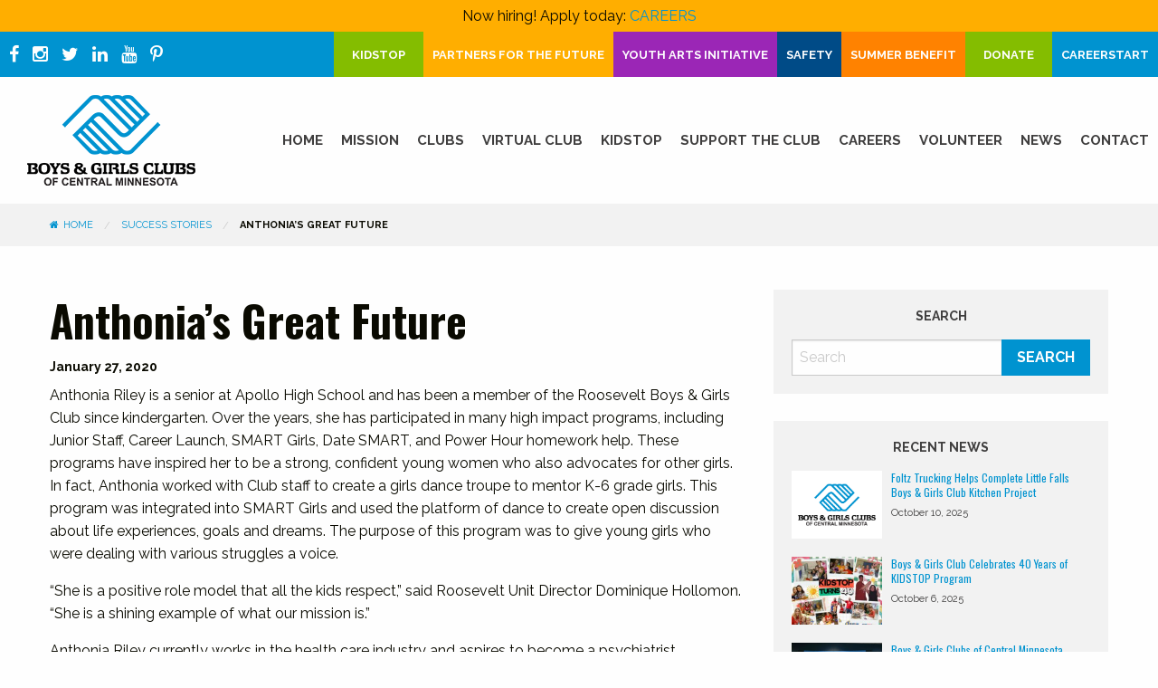

--- FILE ---
content_type: text/html; charset=UTF-8
request_url: https://www.bgcmn.org/success-stories/athonias-great-future/
body_size: 19044
content:
<!doctype html>
<html class="no-js" lang="en-US" >
	<head>
		<!-- Google Tag Manager -->
		<script>(function(w,d,s,l,i){w[l]=w[l]||[];w[l].push({'gtm.start':
		new Date().getTime(),event:'gtm.js'});var f=d.getElementsByTagName(s)[0],
		j=d.createElement(s),dl=l!='dataLayer'?'&l='+l:'';j.async=true;j.src=
		'https://www.googletagmanager.com/gtm.js?id='+i+dl;f.parentNode.insertBefore(j,f);
		})(window,document,'script','dataLayer','GTM-MWV6SJ6');</script>
		<!-- End Google Tag Manager -->

		<meta charset="UTF-8" />
<script type="text/javascript">
/* <![CDATA[ */
var gform;gform||(document.addEventListener("gform_main_scripts_loaded",function(){gform.scriptsLoaded=!0}),document.addEventListener("gform/theme/scripts_loaded",function(){gform.themeScriptsLoaded=!0}),window.addEventListener("DOMContentLoaded",function(){gform.domLoaded=!0}),gform={domLoaded:!1,scriptsLoaded:!1,themeScriptsLoaded:!1,isFormEditor:()=>"function"==typeof InitializeEditor,callIfLoaded:function(o){return!(!gform.domLoaded||!gform.scriptsLoaded||!gform.themeScriptsLoaded&&!gform.isFormEditor()||(gform.isFormEditor()&&console.warn("The use of gform.initializeOnLoaded() is deprecated in the form editor context and will be removed in Gravity Forms 3.1."),o(),0))},initializeOnLoaded:function(o){gform.callIfLoaded(o)||(document.addEventListener("gform_main_scripts_loaded",()=>{gform.scriptsLoaded=!0,gform.callIfLoaded(o)}),document.addEventListener("gform/theme/scripts_loaded",()=>{gform.themeScriptsLoaded=!0,gform.callIfLoaded(o)}),window.addEventListener("DOMContentLoaded",()=>{gform.domLoaded=!0,gform.callIfLoaded(o)}))},hooks:{action:{},filter:{}},addAction:function(o,r,e,t){gform.addHook("action",o,r,e,t)},addFilter:function(o,r,e,t){gform.addHook("filter",o,r,e,t)},doAction:function(o){gform.doHook("action",o,arguments)},applyFilters:function(o){return gform.doHook("filter",o,arguments)},removeAction:function(o,r){gform.removeHook("action",o,r)},removeFilter:function(o,r,e){gform.removeHook("filter",o,r,e)},addHook:function(o,r,e,t,n){null==gform.hooks[o][r]&&(gform.hooks[o][r]=[]);var d=gform.hooks[o][r];null==n&&(n=r+"_"+d.length),gform.hooks[o][r].push({tag:n,callable:e,priority:t=null==t?10:t})},doHook:function(r,o,e){var t;if(e=Array.prototype.slice.call(e,1),null!=gform.hooks[r][o]&&((o=gform.hooks[r][o]).sort(function(o,r){return o.priority-r.priority}),o.forEach(function(o){"function"!=typeof(t=o.callable)&&(t=window[t]),"action"==r?t.apply(null,e):e[0]=t.apply(null,e)})),"filter"==r)return e[0]},removeHook:function(o,r,t,n){var e;null!=gform.hooks[o][r]&&(e=(e=gform.hooks[o][r]).filter(function(o,r,e){return!!(null!=n&&n!=o.tag||null!=t&&t!=o.priority)}),gform.hooks[o][r]=e)}});
/* ]]> */
</script>

		<meta name="viewport" content="width=device-width, initial-scale=1.0" />
		<meta name='robots' content='index, follow, max-image-preview:large, max-snippet:-1, max-video-preview:-1' />

<!-- Google Tag Manager for WordPress by gtm4wp.com -->
<script data-cfasync="false" data-pagespeed-no-defer>
	var gtm4wp_datalayer_name = "dataLayer";
	var dataLayer = dataLayer || [];
</script>
<!-- End Google Tag Manager for WordPress by gtm4wp.com -->
<!-- Social Warfare v4.5.6 https://warfareplugins.com - BEGINNING OF OUTPUT -->
<style>
	@font-face {
		font-family: "sw-icon-font";
		src:url("https://www.bgcmn.org/wp-content/plugins/social-warfare/assets/fonts/sw-icon-font.eot?ver=4.5.6");
		src:url("https://www.bgcmn.org/wp-content/plugins/social-warfare/assets/fonts/sw-icon-font.eot?ver=4.5.6#iefix") format("embedded-opentype"),
		url("https://www.bgcmn.org/wp-content/plugins/social-warfare/assets/fonts/sw-icon-font.woff?ver=4.5.6") format("woff"),
		url("https://www.bgcmn.org/wp-content/plugins/social-warfare/assets/fonts/sw-icon-font.ttf?ver=4.5.6") format("truetype"),
		url("https://www.bgcmn.org/wp-content/plugins/social-warfare/assets/fonts/sw-icon-font.svg?ver=4.5.6#1445203416") format("svg");
		font-weight: normal;
		font-style: normal;
		font-display:block;
	}
</style>
<!-- Social Warfare v4.5.6 https://warfareplugins.com - END OF OUTPUT -->


	<!-- This site is optimized with the Yoast SEO plugin v26.2 - https://yoast.com/wordpress/plugins/seo/ -->
	<title>Anthonia&#039;s Great Future - Boys &amp; Girls Clubs of Central Minnesota</title>
	<link rel="canonical" href="https://www.bgcmn.org/success-stories/athonias-great-future/" />
	<meta property="og:locale" content="en_US" />
	<meta property="og:type" content="article" />
	<meta property="og:title" content="Anthonia&#039;s Great Future - Boys &amp; Girls Clubs of Central Minnesota" />
	<meta property="og:description" content="Anthonia Riley is a senior at Apollo High School and has been a member of the Roosevelt Boys &amp; Girls..." />
	<meta property="og:url" content="https://www.bgcmn.org/success-stories/athonias-great-future/" />
	<meta property="og:site_name" content="Boys &amp; Girls Clubs of Central Minnesota" />
	<meta property="article:publisher" content="https://www.facebook.com/BGCMN" />
	<meta property="article:modified_time" content="2020-01-27T21:53:00+00:00" />
	<meta name="twitter:card" content="summary_large_image" />
	<meta name="twitter:site" content="@bgcmn" />
	<meta name="twitter:label1" content="Est. reading time" />
	<meta name="twitter:data1" content="1 minute" />
	<script type="application/ld+json" class="yoast-schema-graph">{"@context":"https://schema.org","@graph":[{"@type":"WebPage","@id":"https://www.bgcmn.org/success-stories/athonias-great-future/","url":"https://www.bgcmn.org/success-stories/athonias-great-future/","name":"Anthonia's Great Future - Boys &amp; Girls Clubs of Central Minnesota","isPartOf":{"@id":"https://www.bgcmn.org/#website"},"datePublished":"2020-01-27T21:50:06+00:00","dateModified":"2020-01-27T21:53:00+00:00","breadcrumb":{"@id":"https://www.bgcmn.org/success-stories/athonias-great-future/#breadcrumb"},"inLanguage":"en-US","potentialAction":[{"@type":"ReadAction","target":["https://www.bgcmn.org/success-stories/athonias-great-future/"]}]},{"@type":"BreadcrumbList","@id":"https://www.bgcmn.org/success-stories/athonias-great-future/#breadcrumb","itemListElement":[{"@type":"ListItem","position":1,"name":"Home","item":"https://www.bgcmn.org/"},{"@type":"ListItem","position":2,"name":"Success Stories","item":"https://www.bgcmn.org/success-stories/"},{"@type":"ListItem","position":3,"name":"Anthonia&#8217;s Great Future"}]},{"@type":"WebSite","@id":"https://www.bgcmn.org/#website","url":"https://www.bgcmn.org/","name":"Boys & Girls Clubs of Central Minnesota","description":"","publisher":{"@id":"https://www.bgcmn.org/#organization"},"potentialAction":[{"@type":"SearchAction","target":{"@type":"EntryPoint","urlTemplate":"https://www.bgcmn.org/?s={search_term_string}"},"query-input":{"@type":"PropertyValueSpecification","valueRequired":true,"valueName":"search_term_string"}}],"inLanguage":"en-US"},{"@type":"Organization","@id":"https://www.bgcmn.org/#organization","name":"Boys & Girls Clubs of Central Minnesota","url":"https://www.bgcmn.org/","logo":{"@type":"ImageObject","inLanguage":"en-US","@id":"https://www.bgcmn.org/#/schema/logo/image/","url":"https://www.bgcmn.org/wp-content/uploads/2017/05/bgc.png","contentUrl":"https://www.bgcmn.org/wp-content/uploads/2017/05/bgc.png","width":512,"height":512,"caption":"Boys & Girls Clubs of Central Minnesota"},"image":{"@id":"https://www.bgcmn.org/#/schema/logo/image/"},"sameAs":["https://www.facebook.com/BGCMN","https://x.com/bgcmn","https://www.pinterest.com/bgcmn/","https://www.youtube.com/user/boysandgirlscentralm"]}]}</script>
	<!-- / Yoast SEO plugin. -->


<link rel='dns-prefetch' href='//widgetlogic.org' />
<link rel='dns-prefetch' href='//ajax.googleapis.com' />
<link rel='dns-prefetch' href='//maps.googleapis.com' />
<link rel="alternate" type="text/calendar" title="Boys &amp; Girls Clubs of Central Minnesota &raquo; iCal Feed" href="https://www.bgcmn.org/events/?ical=1" />
		<!-- This site uses the Google Analytics by MonsterInsights plugin v9.9.0 - Using Analytics tracking - https://www.monsterinsights.com/ -->
							<script src="//www.googletagmanager.com/gtag/js?id=G-6LHDSTJX55"  data-cfasync="false" data-wpfc-render="false" type="text/javascript" async></script>
			<script data-cfasync="false" data-wpfc-render="false" type="text/javascript">
				var mi_version = '9.9.0';
				var mi_track_user = true;
				var mi_no_track_reason = '';
								var MonsterInsightsDefaultLocations = {"page_location":"https:\/\/www.bgcmn.org\/success-stories\/athonias-great-future\/"};
								MonsterInsightsDefaultLocations.page_location = window.location.href;
								if ( typeof MonsterInsightsPrivacyGuardFilter === 'function' ) {
					var MonsterInsightsLocations = (typeof MonsterInsightsExcludeQuery === 'object') ? MonsterInsightsPrivacyGuardFilter( MonsterInsightsExcludeQuery ) : MonsterInsightsPrivacyGuardFilter( MonsterInsightsDefaultLocations );
				} else {
					var MonsterInsightsLocations = (typeof MonsterInsightsExcludeQuery === 'object') ? MonsterInsightsExcludeQuery : MonsterInsightsDefaultLocations;
				}

								var disableStrs = [
										'ga-disable-G-6LHDSTJX55',
									];

				/* Function to detect opted out users */
				function __gtagTrackerIsOptedOut() {
					for (var index = 0; index < disableStrs.length; index++) {
						if (document.cookie.indexOf(disableStrs[index] + '=true') > -1) {
							return true;
						}
					}

					return false;
				}

				/* Disable tracking if the opt-out cookie exists. */
				if (__gtagTrackerIsOptedOut()) {
					for (var index = 0; index < disableStrs.length; index++) {
						window[disableStrs[index]] = true;
					}
				}

				/* Opt-out function */
				function __gtagTrackerOptout() {
					for (var index = 0; index < disableStrs.length; index++) {
						document.cookie = disableStrs[index] + '=true; expires=Thu, 31 Dec 2099 23:59:59 UTC; path=/';
						window[disableStrs[index]] = true;
					}
				}

				if ('undefined' === typeof gaOptout) {
					function gaOptout() {
						__gtagTrackerOptout();
					}
				}
								window.dataLayer = window.dataLayer || [];

				window.MonsterInsightsDualTracker = {
					helpers: {},
					trackers: {},
				};
				if (mi_track_user) {
					function __gtagDataLayer() {
						dataLayer.push(arguments);
					}

					function __gtagTracker(type, name, parameters) {
						if (!parameters) {
							parameters = {};
						}

						if (parameters.send_to) {
							__gtagDataLayer.apply(null, arguments);
							return;
						}

						if (type === 'event') {
														parameters.send_to = monsterinsights_frontend.v4_id;
							var hookName = name;
							if (typeof parameters['event_category'] !== 'undefined') {
								hookName = parameters['event_category'] + ':' + name;
							}

							if (typeof MonsterInsightsDualTracker.trackers[hookName] !== 'undefined') {
								MonsterInsightsDualTracker.trackers[hookName](parameters);
							} else {
								__gtagDataLayer('event', name, parameters);
							}
							
						} else {
							__gtagDataLayer.apply(null, arguments);
						}
					}

					__gtagTracker('js', new Date());
					__gtagTracker('set', {
						'developer_id.dZGIzZG': true,
											});
					if ( MonsterInsightsLocations.page_location ) {
						__gtagTracker('set', MonsterInsightsLocations);
					}
										__gtagTracker('config', 'G-6LHDSTJX55', {"forceSSL":"true"} );
										window.gtag = __gtagTracker;										(function () {
						/* https://developers.google.com/analytics/devguides/collection/analyticsjs/ */
						/* ga and __gaTracker compatibility shim. */
						var noopfn = function () {
							return null;
						};
						var newtracker = function () {
							return new Tracker();
						};
						var Tracker = function () {
							return null;
						};
						var p = Tracker.prototype;
						p.get = noopfn;
						p.set = noopfn;
						p.send = function () {
							var args = Array.prototype.slice.call(arguments);
							args.unshift('send');
							__gaTracker.apply(null, args);
						};
						var __gaTracker = function () {
							var len = arguments.length;
							if (len === 0) {
								return;
							}
							var f = arguments[len - 1];
							if (typeof f !== 'object' || f === null || typeof f.hitCallback !== 'function') {
								if ('send' === arguments[0]) {
									var hitConverted, hitObject = false, action;
									if ('event' === arguments[1]) {
										if ('undefined' !== typeof arguments[3]) {
											hitObject = {
												'eventAction': arguments[3],
												'eventCategory': arguments[2],
												'eventLabel': arguments[4],
												'value': arguments[5] ? arguments[5] : 1,
											}
										}
									}
									if ('pageview' === arguments[1]) {
										if ('undefined' !== typeof arguments[2]) {
											hitObject = {
												'eventAction': 'page_view',
												'page_path': arguments[2],
											}
										}
									}
									if (typeof arguments[2] === 'object') {
										hitObject = arguments[2];
									}
									if (typeof arguments[5] === 'object') {
										Object.assign(hitObject, arguments[5]);
									}
									if ('undefined' !== typeof arguments[1].hitType) {
										hitObject = arguments[1];
										if ('pageview' === hitObject.hitType) {
											hitObject.eventAction = 'page_view';
										}
									}
									if (hitObject) {
										action = 'timing' === arguments[1].hitType ? 'timing_complete' : hitObject.eventAction;
										hitConverted = mapArgs(hitObject);
										__gtagTracker('event', action, hitConverted);
									}
								}
								return;
							}

							function mapArgs(args) {
								var arg, hit = {};
								var gaMap = {
									'eventCategory': 'event_category',
									'eventAction': 'event_action',
									'eventLabel': 'event_label',
									'eventValue': 'event_value',
									'nonInteraction': 'non_interaction',
									'timingCategory': 'event_category',
									'timingVar': 'name',
									'timingValue': 'value',
									'timingLabel': 'event_label',
									'page': 'page_path',
									'location': 'page_location',
									'title': 'page_title',
									'referrer' : 'page_referrer',
								};
								for (arg in args) {
																		if (!(!args.hasOwnProperty(arg) || !gaMap.hasOwnProperty(arg))) {
										hit[gaMap[arg]] = args[arg];
									} else {
										hit[arg] = args[arg];
									}
								}
								return hit;
							}

							try {
								f.hitCallback();
							} catch (ex) {
							}
						};
						__gaTracker.create = newtracker;
						__gaTracker.getByName = newtracker;
						__gaTracker.getAll = function () {
							return [];
						};
						__gaTracker.remove = noopfn;
						__gaTracker.loaded = true;
						window['__gaTracker'] = __gaTracker;
					})();
									} else {
										console.log("");
					(function () {
						function __gtagTracker() {
							return null;
						}

						window['__gtagTracker'] = __gtagTracker;
						window['gtag'] = __gtagTracker;
					})();
									}
			</script>
			
							<!-- / Google Analytics by MonsterInsights -->
		<link rel='stylesheet' id='social-warfare-block-css-css' href='https://www.bgcmn.org/wp-content/plugins/social-warfare/assets/js/post-editor/dist/blocks.style.build.css?ver=6.8.3' type='text/css' media='all' />
<link rel='stylesheet' id='wp-block-library-css' href='https://www.bgcmn.org/wp-includes/css/dist/block-library/style.min.css?ver=6.8.3' type='text/css' media='all' />
<style id='wp-block-library-theme-inline-css' type='text/css'>
.wp-block-audio :where(figcaption){color:#555;font-size:13px;text-align:center}.is-dark-theme .wp-block-audio :where(figcaption){color:#ffffffa6}.wp-block-audio{margin:0 0 1em}.wp-block-code{border:1px solid #ccc;border-radius:4px;font-family:Menlo,Consolas,monaco,monospace;padding:.8em 1em}.wp-block-embed :where(figcaption){color:#555;font-size:13px;text-align:center}.is-dark-theme .wp-block-embed :where(figcaption){color:#ffffffa6}.wp-block-embed{margin:0 0 1em}.blocks-gallery-caption{color:#555;font-size:13px;text-align:center}.is-dark-theme .blocks-gallery-caption{color:#ffffffa6}:root :where(.wp-block-image figcaption){color:#555;font-size:13px;text-align:center}.is-dark-theme :root :where(.wp-block-image figcaption){color:#ffffffa6}.wp-block-image{margin:0 0 1em}.wp-block-pullquote{border-bottom:4px solid;border-top:4px solid;color:currentColor;margin-bottom:1.75em}.wp-block-pullquote cite,.wp-block-pullquote footer,.wp-block-pullquote__citation{color:currentColor;font-size:.8125em;font-style:normal;text-transform:uppercase}.wp-block-quote{border-left:.25em solid;margin:0 0 1.75em;padding-left:1em}.wp-block-quote cite,.wp-block-quote footer{color:currentColor;font-size:.8125em;font-style:normal;position:relative}.wp-block-quote:where(.has-text-align-right){border-left:none;border-right:.25em solid;padding-left:0;padding-right:1em}.wp-block-quote:where(.has-text-align-center){border:none;padding-left:0}.wp-block-quote.is-large,.wp-block-quote.is-style-large,.wp-block-quote:where(.is-style-plain){border:none}.wp-block-search .wp-block-search__label{font-weight:700}.wp-block-search__button{border:1px solid #ccc;padding:.375em .625em}:where(.wp-block-group.has-background){padding:1.25em 2.375em}.wp-block-separator.has-css-opacity{opacity:.4}.wp-block-separator{border:none;border-bottom:2px solid;margin-left:auto;margin-right:auto}.wp-block-separator.has-alpha-channel-opacity{opacity:1}.wp-block-separator:not(.is-style-wide):not(.is-style-dots){width:100px}.wp-block-separator.has-background:not(.is-style-dots){border-bottom:none;height:1px}.wp-block-separator.has-background:not(.is-style-wide):not(.is-style-dots){height:2px}.wp-block-table{margin:0 0 1em}.wp-block-table td,.wp-block-table th{word-break:normal}.wp-block-table :where(figcaption){color:#555;font-size:13px;text-align:center}.is-dark-theme .wp-block-table :where(figcaption){color:#ffffffa6}.wp-block-video :where(figcaption){color:#555;font-size:13px;text-align:center}.is-dark-theme .wp-block-video :where(figcaption){color:#ffffffa6}.wp-block-video{margin:0 0 1em}:root :where(.wp-block-template-part.has-background){margin-bottom:0;margin-top:0;padding:1.25em 2.375em}
</style>
<style id='classic-theme-styles-inline-css' type='text/css'>
/*! This file is auto-generated */
.wp-block-button__link{color:#fff;background-color:#32373c;border-radius:9999px;box-shadow:none;text-decoration:none;padding:calc(.667em + 2px) calc(1.333em + 2px);font-size:1.125em}.wp-block-file__button{background:#32373c;color:#fff;text-decoration:none}
</style>
<style id='safe-svg-svg-icon-style-inline-css' type='text/css'>
.safe-svg-cover{text-align:center}.safe-svg-cover .safe-svg-inside{display:inline-block;max-width:100%}.safe-svg-cover svg{fill:currentColor;height:100%;max-height:100%;max-width:100%;width:100%}

</style>
<link rel='stylesheet' id='block-widget-css' href='https://www.bgcmn.org/wp-content/plugins/widget-logic/block_widget/css/widget.css?ver=1725001672' type='text/css' media='all' />
<style id='global-styles-inline-css' type='text/css'>
:root{--wp--preset--aspect-ratio--square: 1;--wp--preset--aspect-ratio--4-3: 4/3;--wp--preset--aspect-ratio--3-4: 3/4;--wp--preset--aspect-ratio--3-2: 3/2;--wp--preset--aspect-ratio--2-3: 2/3;--wp--preset--aspect-ratio--16-9: 16/9;--wp--preset--aspect-ratio--9-16: 9/16;--wp--preset--color--black: #0a0a0a;--wp--preset--color--cyan-bluish-gray: #abb8c3;--wp--preset--color--white: #fefefe;--wp--preset--color--pale-pink: #f78da7;--wp--preset--color--vivid-red: #cf2e2e;--wp--preset--color--luminous-vivid-orange: #ff6900;--wp--preset--color--luminous-vivid-amber: #fcb900;--wp--preset--color--light-green-cyan: #7bdcb5;--wp--preset--color--vivid-green-cyan: #00d084;--wp--preset--color--pale-cyan-blue: #8ed1fc;--wp--preset--color--vivid-cyan-blue: #0693e3;--wp--preset--color--vivid-purple: #9b51e0;--wp--preset--color--light-blue: #0093d0;--wp--preset--color--dark-blue: #004b87;--wp--preset--color--green: #84bd00;--wp--preset--color--orange: #ff8200;--wp--preset--color--purple: #9b26b6;--wp--preset--color--yellow: #ffae00;--wp--preset--color--light-gray: #f2f2f2;--wp--preset--color--medium-gray: #cacaca;--wp--preset--color--dark-gray: #3f3e3e;--wp--preset--gradient--vivid-cyan-blue-to-vivid-purple: linear-gradient(135deg,rgba(6,147,227,1) 0%,rgb(155,81,224) 100%);--wp--preset--gradient--light-green-cyan-to-vivid-green-cyan: linear-gradient(135deg,rgb(122,220,180) 0%,rgb(0,208,130) 100%);--wp--preset--gradient--luminous-vivid-amber-to-luminous-vivid-orange: linear-gradient(135deg,rgba(252,185,0,1) 0%,rgba(255,105,0,1) 100%);--wp--preset--gradient--luminous-vivid-orange-to-vivid-red: linear-gradient(135deg,rgba(255,105,0,1) 0%,rgb(207,46,46) 100%);--wp--preset--gradient--very-light-gray-to-cyan-bluish-gray: linear-gradient(135deg,rgb(238,238,238) 0%,rgb(169,184,195) 100%);--wp--preset--gradient--cool-to-warm-spectrum: linear-gradient(135deg,rgb(74,234,220) 0%,rgb(151,120,209) 20%,rgb(207,42,186) 40%,rgb(238,44,130) 60%,rgb(251,105,98) 80%,rgb(254,248,76) 100%);--wp--preset--gradient--blush-light-purple: linear-gradient(135deg,rgb(255,206,236) 0%,rgb(152,150,240) 100%);--wp--preset--gradient--blush-bordeaux: linear-gradient(135deg,rgb(254,205,165) 0%,rgb(254,45,45) 50%,rgb(107,0,62) 100%);--wp--preset--gradient--luminous-dusk: linear-gradient(135deg,rgb(255,203,112) 0%,rgb(199,81,192) 50%,rgb(65,88,208) 100%);--wp--preset--gradient--pale-ocean: linear-gradient(135deg,rgb(255,245,203) 0%,rgb(182,227,212) 50%,rgb(51,167,181) 100%);--wp--preset--gradient--electric-grass: linear-gradient(135deg,rgb(202,248,128) 0%,rgb(113,206,126) 100%);--wp--preset--gradient--midnight: linear-gradient(135deg,rgb(2,3,129) 0%,rgb(40,116,252) 100%);--wp--preset--font-size--small: 13px;--wp--preset--font-size--medium: 20px;--wp--preset--font-size--large: 36px;--wp--preset--font-size--x-large: 42px;--wp--preset--spacing--20: 0.44rem;--wp--preset--spacing--30: 0.67rem;--wp--preset--spacing--40: 1rem;--wp--preset--spacing--50: 1.5rem;--wp--preset--spacing--60: 2.25rem;--wp--preset--spacing--70: 3.38rem;--wp--preset--spacing--80: 5.06rem;--wp--preset--shadow--natural: 6px 6px 9px rgba(0, 0, 0, 0.2);--wp--preset--shadow--deep: 12px 12px 50px rgba(0, 0, 0, 0.4);--wp--preset--shadow--sharp: 6px 6px 0px rgba(0, 0, 0, 0.2);--wp--preset--shadow--outlined: 6px 6px 0px -3px rgba(255, 255, 255, 1), 6px 6px rgba(0, 0, 0, 1);--wp--preset--shadow--crisp: 6px 6px 0px rgba(0, 0, 0, 1);}:where(.is-layout-flex){gap: 0.5em;}:where(.is-layout-grid){gap: 0.5em;}body .is-layout-flex{display: flex;}.is-layout-flex{flex-wrap: wrap;align-items: center;}.is-layout-flex > :is(*, div){margin: 0;}body .is-layout-grid{display: grid;}.is-layout-grid > :is(*, div){margin: 0;}:where(.wp-block-columns.is-layout-flex){gap: 2em;}:where(.wp-block-columns.is-layout-grid){gap: 2em;}:where(.wp-block-post-template.is-layout-flex){gap: 1.25em;}:where(.wp-block-post-template.is-layout-grid){gap: 1.25em;}.has-black-color{color: var(--wp--preset--color--black) !important;}.has-cyan-bluish-gray-color{color: var(--wp--preset--color--cyan-bluish-gray) !important;}.has-white-color{color: var(--wp--preset--color--white) !important;}.has-pale-pink-color{color: var(--wp--preset--color--pale-pink) !important;}.has-vivid-red-color{color: var(--wp--preset--color--vivid-red) !important;}.has-luminous-vivid-orange-color{color: var(--wp--preset--color--luminous-vivid-orange) !important;}.has-luminous-vivid-amber-color{color: var(--wp--preset--color--luminous-vivid-amber) !important;}.has-light-green-cyan-color{color: var(--wp--preset--color--light-green-cyan) !important;}.has-vivid-green-cyan-color{color: var(--wp--preset--color--vivid-green-cyan) !important;}.has-pale-cyan-blue-color{color: var(--wp--preset--color--pale-cyan-blue) !important;}.has-vivid-cyan-blue-color{color: var(--wp--preset--color--vivid-cyan-blue) !important;}.has-vivid-purple-color{color: var(--wp--preset--color--vivid-purple) !important;}.has-black-background-color{background-color: var(--wp--preset--color--black) !important;}.has-cyan-bluish-gray-background-color{background-color: var(--wp--preset--color--cyan-bluish-gray) !important;}.has-white-background-color{background-color: var(--wp--preset--color--white) !important;}.has-pale-pink-background-color{background-color: var(--wp--preset--color--pale-pink) !important;}.has-vivid-red-background-color{background-color: var(--wp--preset--color--vivid-red) !important;}.has-luminous-vivid-orange-background-color{background-color: var(--wp--preset--color--luminous-vivid-orange) !important;}.has-luminous-vivid-amber-background-color{background-color: var(--wp--preset--color--luminous-vivid-amber) !important;}.has-light-green-cyan-background-color{background-color: var(--wp--preset--color--light-green-cyan) !important;}.has-vivid-green-cyan-background-color{background-color: var(--wp--preset--color--vivid-green-cyan) !important;}.has-pale-cyan-blue-background-color{background-color: var(--wp--preset--color--pale-cyan-blue) !important;}.has-vivid-cyan-blue-background-color{background-color: var(--wp--preset--color--vivid-cyan-blue) !important;}.has-vivid-purple-background-color{background-color: var(--wp--preset--color--vivid-purple) !important;}.has-black-border-color{border-color: var(--wp--preset--color--black) !important;}.has-cyan-bluish-gray-border-color{border-color: var(--wp--preset--color--cyan-bluish-gray) !important;}.has-white-border-color{border-color: var(--wp--preset--color--white) !important;}.has-pale-pink-border-color{border-color: var(--wp--preset--color--pale-pink) !important;}.has-vivid-red-border-color{border-color: var(--wp--preset--color--vivid-red) !important;}.has-luminous-vivid-orange-border-color{border-color: var(--wp--preset--color--luminous-vivid-orange) !important;}.has-luminous-vivid-amber-border-color{border-color: var(--wp--preset--color--luminous-vivid-amber) !important;}.has-light-green-cyan-border-color{border-color: var(--wp--preset--color--light-green-cyan) !important;}.has-vivid-green-cyan-border-color{border-color: var(--wp--preset--color--vivid-green-cyan) !important;}.has-pale-cyan-blue-border-color{border-color: var(--wp--preset--color--pale-cyan-blue) !important;}.has-vivid-cyan-blue-border-color{border-color: var(--wp--preset--color--vivid-cyan-blue) !important;}.has-vivid-purple-border-color{border-color: var(--wp--preset--color--vivid-purple) !important;}.has-vivid-cyan-blue-to-vivid-purple-gradient-background{background: var(--wp--preset--gradient--vivid-cyan-blue-to-vivid-purple) !important;}.has-light-green-cyan-to-vivid-green-cyan-gradient-background{background: var(--wp--preset--gradient--light-green-cyan-to-vivid-green-cyan) !important;}.has-luminous-vivid-amber-to-luminous-vivid-orange-gradient-background{background: var(--wp--preset--gradient--luminous-vivid-amber-to-luminous-vivid-orange) !important;}.has-luminous-vivid-orange-to-vivid-red-gradient-background{background: var(--wp--preset--gradient--luminous-vivid-orange-to-vivid-red) !important;}.has-very-light-gray-to-cyan-bluish-gray-gradient-background{background: var(--wp--preset--gradient--very-light-gray-to-cyan-bluish-gray) !important;}.has-cool-to-warm-spectrum-gradient-background{background: var(--wp--preset--gradient--cool-to-warm-spectrum) !important;}.has-blush-light-purple-gradient-background{background: var(--wp--preset--gradient--blush-light-purple) !important;}.has-blush-bordeaux-gradient-background{background: var(--wp--preset--gradient--blush-bordeaux) !important;}.has-luminous-dusk-gradient-background{background: var(--wp--preset--gradient--luminous-dusk) !important;}.has-pale-ocean-gradient-background{background: var(--wp--preset--gradient--pale-ocean) !important;}.has-electric-grass-gradient-background{background: var(--wp--preset--gradient--electric-grass) !important;}.has-midnight-gradient-background{background: var(--wp--preset--gradient--midnight) !important;}.has-small-font-size{font-size: var(--wp--preset--font-size--small) !important;}.has-medium-font-size{font-size: var(--wp--preset--font-size--medium) !important;}.has-large-font-size{font-size: var(--wp--preset--font-size--large) !important;}.has-x-large-font-size{font-size: var(--wp--preset--font-size--x-large) !important;}
:where(.wp-block-post-template.is-layout-flex){gap: 1.25em;}:where(.wp-block-post-template.is-layout-grid){gap: 1.25em;}
:where(.wp-block-columns.is-layout-flex){gap: 2em;}:where(.wp-block-columns.is-layout-grid){gap: 2em;}
:root :where(.wp-block-pullquote){font-size: 1.5em;line-height: 1.6;}
</style>
<link rel='stylesheet' id='wp-components-css' href='https://www.bgcmn.org/wp-includes/css/dist/components/style.min.css?ver=6.8.3' type='text/css' media='all' />
<link rel='stylesheet' id='godaddy-styles-css' href='https://www.bgcmn.org/wp-content/plugins/coblocks/includes/Dependencies/GoDaddy/Styles/build/latest.css?ver=2.0.2' type='text/css' media='all' />
<link rel='stylesheet' id='google-maps-builder-plugin-styles-css' href='https://www.bgcmn.org/wp-content/plugins/google-maps-builder/vendor/wordimpress/maps-builder-core/assets/css/google-maps-builder.min.css?ver=2.1.2' type='text/css' media='all' />
<link rel='stylesheet' id='google-maps-builder-map-icons-css' href='https://www.bgcmn.org/wp-content/plugins/google-maps-builder/vendor/wordimpress/maps-builder-core/includes/libraries/map-icons/css/map-icons.css?ver=2.1.2' type='text/css' media='all' />
<link rel='stylesheet' id='social_warfare-css' href='https://www.bgcmn.org/wp-content/plugins/social-warfare/assets/css/style.min.css?ver=4.5.6' type='text/css' media='all' />
<link rel='stylesheet' id='main-stylesheet-css' href='https://www.bgcmn.org/wp-content/themes/bgcmn/assets/stylesheets/foundation.css?ver=2.9.0' type='text/css' media='all' />
<script type="text/javascript" src="https://www.bgcmn.org/wp-content/plugins/google-analytics-for-wordpress/assets/js/frontend-gtag.min.js?ver=9.9.0" id="monsterinsights-frontend-script-js" async="async" data-wp-strategy="async"></script>
<script data-cfasync="false" data-wpfc-render="false" type="text/javascript" id='monsterinsights-frontend-script-js-extra'>/* <![CDATA[ */
var monsterinsights_frontend = {"js_events_tracking":"true","download_extensions":"doc,pdf,ppt,zip,xls,docx,pptx,xlsx","inbound_paths":"[]","home_url":"https:\/\/www.bgcmn.org","hash_tracking":"false","v4_id":"G-6LHDSTJX55"};/* ]]> */
</script>
<script type="text/javascript" src="//ajax.googleapis.com/ajax/libs/jquery/2.1.0/jquery.min.js?ver=2.1.0" id="jquery-js"></script>
<script type="text/javascript" id="ajax-script-js-extra">
/* <![CDATA[ */
var my_ajax_object = {"ajax_url":"https:\/\/www.bgcmn.org\/wp-admin\/admin-ajax.php"};
/* ]]> */
</script>
<script type="text/javascript" src="https://www.bgcmn.org/wp-content/themes/bgcmn/js/admin-ajax.js?ver=6.8.3" id="ajax-script-js"></script>
<script type="text/javascript" src="https://maps.googleapis.com/maps/api/js?v=3.exp&amp;libraries=places&amp;key=AIzaSyB9TOU-Rl_s4TnXUbOqMk2kMm8rSxMz3ZM&amp;ver=6.8.3" id="google-maps-builder-gmaps-js"></script>
<link rel="https://api.w.org/" href="https://www.bgcmn.org/wp-json/" /><link rel="alternate" title="oEmbed (JSON)" type="application/json+oembed" href="https://www.bgcmn.org/wp-json/oembed/1.0/embed?url=https%3A%2F%2Fwww.bgcmn.org%2Fsuccess-stories%2Fathonias-great-future%2F" />
<link rel="alternate" title="oEmbed (XML)" type="text/xml+oembed" href="https://www.bgcmn.org/wp-json/oembed/1.0/embed?url=https%3A%2F%2Fwww.bgcmn.org%2Fsuccess-stories%2Fathonias-great-future%2F&#038;format=xml" />
<meta name="tec-api-version" content="v1"><meta name="tec-api-origin" content="https://www.bgcmn.org"><link rel="alternate" href="https://www.bgcmn.org/wp-json/tribe/events/v1/" />
<!-- Google Tag Manager for WordPress by gtm4wp.com -->
<!-- GTM Container placement set to automatic -->
<script data-cfasync="false" data-pagespeed-no-defer>
	var dataLayer_content = {"pagePostType":"success-stories","pagePostType2":"single-success-stories","pagePostAuthor":"Aimee Minnerath"};
	dataLayer.push( dataLayer_content );
</script>
<script data-cfasync="false" data-pagespeed-no-defer>
(function(w,d,s,l,i){w[l]=w[l]||[];w[l].push({'gtm.start':
new Date().getTime(),event:'gtm.js'});var f=d.getElementsByTagName(s)[0],
j=d.createElement(s),dl=l!='dataLayer'?'&l='+l:'';j.async=true;j.src=
'//www.googletagmanager.com/gtm.js?id='+i+dl;f.parentNode.insertBefore(j,f);
})(window,document,'script','dataLayer','GTM-MWV6SJ6');
</script>
<!-- End Google Tag Manager for WordPress by gtm4wp.com --><link rel="icon" href="https://www.bgcmn.org/wp-content/uploads/2017/05/cropped-bgc.png" sizes="32x32" />
<link rel="icon" href="https://www.bgcmn.org/wp-content/uploads/2017/05/cropped-bgc.png" sizes="192x192" />
<link rel="apple-touch-icon" href="https://www.bgcmn.org/wp-content/uploads/2017/05/cropped-bgc.png" />
<meta name="msapplication-TileImage" content="https://www.bgcmn.org/wp-content/uploads/2017/05/cropped-bgc.png" />
	</head>
	<body class="wp-singular success-stories-template-default single single-success-stories postid-1300 wp-theme-bgcmn tribe-no-js offcanvas">
		<!-- Google Tag Manager (noscript) -->
		<noscript><iframe src="https://www.googletagmanager.com/ns.html?id=GTM-MWV6SJ6"
		height="0" width="0" style="display:none;visibility:hidden"></iframe></noscript>
		<!-- End Google Tag Manager (noscript) -->
	
		<div class="off-canvas-wrapper">
		<div class="off-canvas-wrapper-inner" data-off-canvas-wrapper>
		
<nav class="off-canvas position-right" id="mobile-menu" data-off-canvas data-auto-focus="false" data-position="right" role="navigation">

	<a href="https://www.bgcmn.org/kidstop/" class="show-for-medium-down button small button--kidstop">KIDSTOP</a>
	<a href="https://www.bgcmn.org/get-involved/partners-for-the-future/" class="button small button--partners show-for-small-medium-down">Partners for the Future</a>
	<a href="https://www.bgcmn.org/youth-arts-initiative" class="show-for-small-medium-down button small button--youth">Youth Arts Initiative</a>
	<a href="https://www.bgcmn.org/mission/careerstart/" class="show-for-small-medium-down button small button">CareerSTART</a>
	<a href="https://www.bgcmn.org/mission/youth-safety/" class="show-for-small-medium-down button small button--donate">Safety</a>
	<a href="https://www.bgcmn.org/event/summer-benefit/" class="show-for-small-medium-down button small button--event">Summer Benefit</a>
	<a href="https://www.bgcmn.org/donate-online/" class="show-for-small-medium-down button small button--kidstop">Donate</a>

	<ul id="menu-main" class="vertical menu" data-accordion-menu><li id="menu-item-12" class="menu-item menu-item-type-custom menu-item-object-custom menu-item-home menu-item-12"><a href="https://www.bgcmn.org">Home</a></li>
<li id="menu-item-19" class="menu-item menu-item-type-post_type menu-item-object-page menu-item-19"><a href="https://www.bgcmn.org/mission/">Mission</a></li>
<li id="menu-item-18" class="menu-item menu-item-type-post_type menu-item-object-page menu-item-18"><a href="https://www.bgcmn.org/clubs/">Clubs</a></li>
<li id="menu-item-1438" class="menu-item menu-item-type-post_type menu-item-object-page menu-item-1438"><a href="https://www.bgcmn.org/virtual-club/">Virtual Club</a></li>
<li id="menu-item-17" class="menu-item menu-item-type-post_type menu-item-object-page menu-item-17"><a href="https://www.bgcmn.org/kidstop/">KIDSTOP</a></li>
<li id="menu-item-16" class="menu-item menu-item-type-post_type menu-item-object-page menu-item-16"><a href="https://www.bgcmn.org/support-the-club/">Support the Club</a></li>
<li id="menu-item-15" class="menu-item menu-item-type-post_type menu-item-object-page menu-item-15"><a href="https://www.bgcmn.org/careers/">Careers</a></li>
<li id="menu-item-200" class="menu-item menu-item-type-post_type menu-item-object-page menu-item-200"><a href="https://www.bgcmn.org/volunteer/">Volunteer</a></li>
<li id="menu-item-14" class="menu-item menu-item-type-post_type menu-item-object-page current_page_parent menu-item-14"><a href="https://www.bgcmn.org/news/">News</a></li>
<li id="menu-item-13" class="menu-item menu-item-type-post_type menu-item-object-page menu-item-13"><a href="https://www.bgcmn.org/contact-us/">Contact</a></li>
</ul>
	<div class="social show-for-medium">
		<a href="https://www.facebook.com/BGCMN" target="_blank" rel="noopener"><i class="fa fa-facebook" aria-hidden="true"></i></a>			<a href="https://www.instagram.com/bgcmn/" target="_blank" rel="noopener"><i class="fa fa-instagram" aria-hidden="true"></i></a>
				<a href="https://www.twitter.com/bgcmn" target="_blank" rel="noopener"><i class="fa fa-twitter" aria-hidden="true"></i></a>
				<a href="https://linkedin.com/company/boys-&#038;-girls-clubs-of-central-mn" target="_blank" rel="noopener"><i class="fa fa-linkedin" aria-hidden="true"></i></a>
				<a href="https://www.youtube.com/user/boysandgirlscentralm" target="_blank" rel="noopener"><i class="fa fa-youtube" aria-hidden="true"></i></a>			<a href="https://www.pinterest.com/bgcmn/" target="_blank" rel="noopener"><i class="fa fa-pinterest-p" aria-hidden="true"></i></a>
		</div>
</nav>

<div class="off-canvas-content" data-off-canvas-content>
	
	
	<header id="masthead" class="site-header" role="banner">

				<div class="notification">
			<!-- test -->
			<p style="text-align: center">Now hiring! Apply today: <a href="https://www.bgcmn.org/careers/" target="_blank" rel="noopener">CAREERS</a></p>		</div>
		
		<div class="site-header__top show-for-large">
			<div class="row small-collapse align-middle">
				<div class="site-header__top--left small-6 medium-12 large-3 columns show-for-large">
					<div class="social">
										<a href="https://www.facebook.com/BGCMN" target="_blank" rel="noopener"><i class="fa fa-facebook" aria-hidden="true"></i></a>											<a href="https://www.instagram.com/bgcmn/" target="_blank" rel="noopener"><i class="fa fa-instagram" aria-hidden="true"></i></a>
																<a href="https://www.twitter.com/bgcmn" target="_blank" rel="noopener"><i class="fa fa-twitter" aria-hidden="true"></i></a>
																<a href="https://linkedin.com/company/boys-&#038;-girls-clubs-of-central-mn" target="_blank" rel="noopener"><i class="fa fa-linkedin" aria-hidden="true"></i></a>
																<a href="https://www.youtube.com/user/boysandgirlscentralm" target="_blank" rel="noopener"><i class="fa fa-youtube" aria-hidden="true"></i></a>											<a href="https://www.pinterest.com/bgcmn/" target="_blank" rel="noopener"><i class="fa fa-pinterest-p" aria-hidden="true"></i></a>
										</div>
				</div>

				<div class="site-header__top--right small-6 medium-12 large-9 columns">
					<a href="https://www.bgcmn.org/kidstop/" class="button small button--kidstop">KIDSTOP</a><a href="https://www.bgcmn.org/get-involved/partners-for-the-future/" class="button small button--partners">Partners for the Future</a><a href="https://www.bgcmn.org/youth-arts-initiative/" class="button small button--youth">Youth Arts Initiative</a><a href="https://www.bgcmn.org/mission/youth-safety/" class="button small button--donate">Safety</a><a href="https://www.bgcmn.org/event/summer-benefit/" class="button small button--event">Summer Benefit</a><a href="https://www.bgcmn.org/donate-online/" class="button small button--kidstop">Donate</a><a href="https://www.bgcmn.org/mission/careerstart/" class="button small button">CareerSTART</a>
				</div>
			</div>
		</div>

		<div class="title-bar" data-responsive-toggle="site-navigation" data-hide-for="large">
			<div class="title-bar-title">
				<a href="https://www.bgcmn.org/" rel="home"><img src="https://www.bgcmn.org/wp-content/themes/bgcmn/assets/images/logo.png" srcset="https://www.bgcmn.org/wp-content/themes/bgcmn/assets/images/logo@2x.png 2x" alt="Boys &amp; Girls Clubs of Central Minnesota"></a>
			</div>
			<button class="menu-icon" type="button" data-toggle="mobile-menu" role="button" aria-label="Mobile Menu"></button>
		</div>

		<div id="site-header__bottom">
			<div data-sticky-container>
				<nav id="site-navigation" class="main-navigation top-bar" role="navigation" data-sticky  data-options="marginTop:0;" data-top-anchor="site-header__bottom" data-sticky-on="large" style="width: 100%;">
					<div class="top-bar-left">
						<ul class="menu">
							<li class="home"><a href="https://www.bgcmn.org/" rel="home"><img src="https://www.bgcmn.org/wp-content/themes/bgcmn/assets/images/logo.png" srcset="https://www.bgcmn.org/wp-content/themes/bgcmn/assets/images/logo@2x.png 2x" alt="Boys &amp; Girls Clubs of Central Minnesota"></a></li>
						</ul>
					</div>
					<div class="top-bar-right">
						<ul id="menu-main-1" class="dropdown menu desktop-menu" data-dropdown-menu><li class="menu-item menu-item-type-custom menu-item-object-custom menu-item-home menu-item-12"><a href="https://www.bgcmn.org">Home</a></li>
<li class="menu-item menu-item-type-post_type menu-item-object-page menu-item-19"><a href="https://www.bgcmn.org/mission/">Mission</a></li>
<li class="menu-item menu-item-type-post_type menu-item-object-page menu-item-18"><a href="https://www.bgcmn.org/clubs/">Clubs</a></li>
<li class="menu-item menu-item-type-post_type menu-item-object-page menu-item-1438"><a href="https://www.bgcmn.org/virtual-club/">Virtual Club</a></li>
<li class="menu-item menu-item-type-post_type menu-item-object-page menu-item-17"><a href="https://www.bgcmn.org/kidstop/">KIDSTOP</a></li>
<li class="menu-item menu-item-type-post_type menu-item-object-page menu-item-16"><a href="https://www.bgcmn.org/support-the-club/">Support the Club</a></li>
<li class="menu-item menu-item-type-post_type menu-item-object-page menu-item-15"><a href="https://www.bgcmn.org/careers/">Careers</a></li>
<li class="menu-item menu-item-type-post_type menu-item-object-page menu-item-200"><a href="https://www.bgcmn.org/volunteer/">Volunteer</a></li>
<li class="menu-item menu-item-type-post_type menu-item-object-page current_page_parent menu-item-14"><a href="https://www.bgcmn.org/news/">News</a></li>
<li class="menu-item menu-item-type-post_type menu-item-object-page menu-item-13"><a href="https://www.bgcmn.org/contact-us/">Contact</a></li>
</ul>
											</div>
				</nav>
			</div>
		</div>

	</header>

	<section class="container">
		<div class="breadcrumbs-container"><nav aria-label="You are here:" role="navigation" itemprop="breadcrumb"><ul id="breadcrumbs" class="breadcrumbs"><li class="item-home"><a class="bread-link bread-home" href="https://www.bgcmn.org" title="Home">Home</a></li><li class="item-cat item-custom-post-type-success-stories"><a class="bread-cat bread-custom-post-type-success-stories" href="https://www.bgcmn.org/success-stories/" title="Success Stories">Success Stories</a></li><li class="item-current item-1300"><strong class="bread-current bread-1300" title="Anthonia&#8217;s Great Future">Anthonia&#8217;s Great Future</strong></li></ul></nav></div>
<div id="single-post" role="main">

	<article class="main-content wow fadeIn post-1300 success-stories type-success-stories status-publish hentry" data-wow-delay="0.5s" id="post-1300">
		<header>
			<div class="entry-meta">
				<span class="cat-links">
					<span class="screen-reader-text">Categories</span>
									</span>
		  </div>
			<h1 class="entry-title">Anthonia&#8217;s Great Future</h1>
			<time class="updated" datetime="2020-01-27T15:50:06-06:00">January 27, 2020</time>		</header>
				<div class="entry-content">
						<p>Anthonia Riley is a senior at Apollo High School and has been a member of the Roosevelt Boys &amp; Girls Club since kindergarten. Over the years, she has participated in many high impact programs, including Junior Staff, Career Launch, SMART Girls, Date SMART, and Power Hour homework help. These programs have inspired her to be a strong, confident young women who also advocates for other girls. In fact, Anthonia worked with Club staff to create a girls dance troupe to mentor K-6 grade girls. This program was integrated into SMART Girls and used the platform of dance to create open discussion about life experiences, goals and dreams. The purpose of this program was to give young girls who were dealing with various struggles a voice.</p>
<p>“She is a positive role model that all the kids respect,” said Roosevelt Unit Director Dominique Hollomon. “She is a shining example of what our mission is.”</p>
<p>Anthonia Riley currently works in the health care industry and aspires to become a psychiatrist.</p>
<div class="swp_social_panel swp_horizontal_panel swp_flat_fresh  swp_default_full_color swp_individual_full_color swp_other_full_color scale-100  scale-" data-min-width="1100" data-float-color="#7ed957" data-float="right" data-float-mobile="none" data-transition="slide" data-post-id="1300" ><div class="nc_tweetContainer swp_share_button swp_facebook" data-network="facebook"><a class="nc_tweet swp_share_link" rel="nofollow noreferrer noopener" target="_blank" href="https://www.facebook.com/share.php?u=https%3A%2F%2Fwww.bgcmn.org%2Fsuccess-stories%2Fathonias-great-future%2F" data-link="https://www.facebook.com/share.php?u=https%3A%2F%2Fwww.bgcmn.org%2Fsuccess-stories%2Fathonias-great-future%2F"><span class="swp_count swp_hide"><span class="iconFiller"><span class="spaceManWilly"><i class="sw swp_facebook_icon"></i><span class="swp_share">Share</span></span></span></span></a></div><div class="nc_tweetContainer swp_share_button swp_twitter" data-network="twitter"><a class="nc_tweet swp_share_link" rel="nofollow noreferrer noopener" target="_blank" href="https://twitter.com/intent/tweet?text=Anthonia%27s+Great+Future&url=https%3A%2F%2Fwww.bgcmn.org%2Fsuccess-stories%2Fathonias-great-future%2F&via=bgcmn" data-link="https://twitter.com/intent/tweet?text=Anthonia%27s+Great+Future&url=https%3A%2F%2Fwww.bgcmn.org%2Fsuccess-stories%2Fathonias-great-future%2F&via=bgcmn"><span class="swp_count swp_hide"><span class="iconFiller"><span class="spaceManWilly"><i class="sw swp_twitter_icon"></i><span class="swp_share">Tweet</span></span></span></span></a></div><div class="nc_tweetContainer swp_share_button swp_linkedin" data-network="linkedin"><a class="nc_tweet swp_share_link" rel="nofollow noreferrer noopener" target="_blank" href="https://www.linkedin.com/cws/share?url=https%3A%2F%2Fwww.bgcmn.org%2Fsuccess-stories%2Fathonias-great-future%2F" data-link="https://www.linkedin.com/cws/share?url=https%3A%2F%2Fwww.bgcmn.org%2Fsuccess-stories%2Fathonias-great-future%2F"><span class="swp_count swp_hide"><span class="iconFiller"><span class="spaceManWilly"><i class="sw swp_linkedin_icon"></i><span class="swp_share">Share</span></span></span></span></a></div><div class="nc_tweetContainer swp_share_button swp_pinterest" data-network="pinterest"><a rel="nofollow noreferrer noopener" class="nc_tweet swp_share_link noPop" href="https://pinterest.com/pin/create/button/?url=https%3A%2F%2Fwww.bgcmn.org%2Fsuccess-stories%2Fathonias-great-future%2F" onClick="event.preventDefault(); 
							var e=document.createElement('script');
							e.setAttribute('type','text/javascript');
							e.setAttribute('charset','UTF-8');
							e.setAttribute('src','//assets.pinterest.com/js/pinmarklet.js?r='+Math.random()*99999999);
							document.body.appendChild(e);
						" ><span class="swp_count swp_hide"><span class="iconFiller"><span class="spaceManWilly"><i class="sw swp_pinterest_icon"></i><span class="swp_share">Pin</span></span></span></span></a></div></div>					</div>
		<footer>
						<span class="tags-links"></span>
		</footer>
		
	<nav class="navigation post-navigation" aria-label="Posts">
		<h2 class="screen-reader-text">Post navigation</h2>
		<div class="nav-links"><div class="nav-previous"><a href="https://www.bgcmn.org/success-stories/brielles-great-future/" rel="prev"><span class="meta-nav" aria-hidden="true">Previous</span> <span class="screen-reader-text">Previous post:</span> <span class="post-title">Brielle&#8217;s Great Future</span></a></div><div class="nav-next"><a href="https://www.bgcmn.org/success-stories/tim-a-whatever-it-takes-success/" rel="next"><span class="meta-nav" aria-hidden="true">Next</span> <span class="screen-reader-text">Next post:</span> <span class="post-title">Tim &#8211; a Whatever It Takes success</span></a></div></div>
	</nav>				

			</article>

<aside class="sidebar wow fadeIn" data-wow-delay="0.5s">
		<article id="search-2" class="widget widget_search"><h6>Search</h6><form role="search" method="get" id="searchform" action="https://www.bgcmn.org/">
		<div class="input-group">
		<input type="text" class="input-group-field" value="" name="s" id="s" placeholder="Search">
				<div class="input-group-button">
			<input type="submit" id="searchsubmit" value="Search" class="button">
		</div>
	</div>
	</form>
</article><article id="rpwe_widget-2" class="widget rpwe_widget recent-posts-extended"><h6>Recent News</h6><div  class="rpwe-block"><ul class="rpwe-ul"><li class="rpwe-li rpwe-clearfix"><a class="rpwe-img" href="https://www.bgcmn.org/foltz-trucking-helps-complete-little-falls-boys-girls-club-kitchen-project/" rel="bookmark"><img class="rpwe-alignleft rpwe-thumb rpwe-default-thumb" src="https://www.bgcmn.org/wp-content/uploads/2017/06/bgcmn-placeholder-300x225.png" alt="Foltz Trucking Helps Complete Little Falls Boys &#038; Girls Club Kitchen Project" width="200" height="150"></a><h3 class="rpwe-title"><a href="https://www.bgcmn.org/foltz-trucking-helps-complete-little-falls-boys-girls-club-kitchen-project/" target="_self">Foltz Trucking Helps Complete Little Falls Boys &#038; Girls Club Kitchen Project</a></h3><time class="rpwe-time published" datetime="2025-10-10T12:09:36-05:00">October 10, 2025</time></li><li class="rpwe-li rpwe-clearfix"><a class="rpwe-img" href="https://www.bgcmn.org/boys-girls-club-celebrates-40-years-of-kidstop-program/" target="_self"><img class="rpwe-alignleft rpwe-thumb" src="https://www.bgcmn.org/wp-content/uploads/2025/10/KIDSTOP-Turns-40-scrapbook-style-scaled-200x150.jpg" alt="Boys &#038; Girls Club Celebrates 40 Years of KIDSTOP Program" height="150" width="200" loading="lazy" decoding="async"></a><h3 class="rpwe-title"><a href="https://www.bgcmn.org/boys-girls-club-celebrates-40-years-of-kidstop-program/" target="_self">Boys &#038; Girls Club Celebrates 40 Years of KIDSTOP Program</a></h3><time class="rpwe-time published" datetime="2025-10-06T11:30:24-05:00">October 6, 2025</time></li><li class="rpwe-li rpwe-clearfix"><a class="rpwe-img" href="https://www.bgcmn.org/boys-girls-clubs-of-central-minnesota-receives-30000-contribution-from-att-to-support-digital-literacy/" target="_self"><img class="rpwe-alignleft rpwe-thumb" src="https://www.bgcmn.org/wp-content/uploads/2025/09/DSC00809-200x150.jpg" alt="Boys &#038; Girls Clubs of Central Minnesota Receives $30,000 Contribution from AT&#038;T to Support Digital Literacy" height="150" width="200" loading="lazy" decoding="async"></a><h3 class="rpwe-title"><a href="https://www.bgcmn.org/boys-girls-clubs-of-central-minnesota-receives-30000-contribution-from-att-to-support-digital-literacy/" target="_self">Boys &#038; Girls Clubs of Central Minnesota Receives $30,000 Contribution from AT&#038;T to Support Digital Literacy</a></h3><time class="rpwe-time published" datetime="2025-09-23T16:35:18-05:00">September 23, 2025</time></li><li class="rpwe-li rpwe-clearfix"><a class="rpwe-img" href="https://www.bgcmn.org/boys-girls-clubs-of-central-minnesotas-brady-degagne-accepted-into-korn-ferrys-leadership-u-for-humanity/" rel="bookmark"><img class="rpwe-alignleft rpwe-thumb rpwe-default-thumb" src="https://www.bgcmn.org/wp-content/uploads/2017/06/bgcmn-placeholder-300x225.png" alt="Boys &#038; Girls Clubs of Central Minnesota’s Brady DeGagne  Accepted into Korn Ferry’s Leadership U for Humanity" width="200" height="150"></a><h3 class="rpwe-title"><a href="https://www.bgcmn.org/boys-girls-clubs-of-central-minnesotas-brady-degagne-accepted-into-korn-ferrys-leadership-u-for-humanity/" target="_self">Boys &#038; Girls Clubs of Central Minnesota’s Brady DeGagne  Accepted into Korn Ferry’s Leadership U for Humanity</a></h3><time class="rpwe-time published" datetime="2025-09-11T14:01:22-05:00">September 11, 2025</time></li><li class="rpwe-li rpwe-clearfix"><a class="rpwe-img" href="https://www.bgcmn.org/boys-girls-club-recognizes-friends-of-youth-at-optimist-breakfast/" rel="bookmark"><img class="rpwe-alignleft rpwe-thumb rpwe-default-thumb" src="https://www.bgcmn.org/wp-content/uploads/2017/06/bgcmn-placeholder-300x225.png" alt="Boys &#038; Girls Club recognizes Friends of Youth at Optimist breakfast" width="200" height="150"></a><h3 class="rpwe-title"><a href="https://www.bgcmn.org/boys-girls-club-recognizes-friends-of-youth-at-optimist-breakfast/" target="_self">Boys &#038; Girls Club recognizes Friends of Youth at Optimist breakfast</a></h3><time class="rpwe-time published" datetime="2025-08-14T08:50:14-05:00">August 14, 2025</time></li></ul></div><!-- Generated by http://wordpress.org/plugins/recent-posts-widget-extended/ --></article><article id="gform_widget-2" class="widget gform_widget"><h6>Newsletter</h6><link rel='stylesheet' id='gforms_reset_css-css' href='https://www.bgcmn.org/wp-content/plugins/gravityforms/legacy/css/formreset.min.css?ver=2.9.21' type='text/css' media='all' />
<link rel='stylesheet' id='gforms_formsmain_css-css' href='https://www.bgcmn.org/wp-content/plugins/gravityforms/legacy/css/formsmain.min.css?ver=2.9.21' type='text/css' media='all' />
<link rel='stylesheet' id='gforms_ready_class_css-css' href='https://www.bgcmn.org/wp-content/plugins/gravityforms/legacy/css/readyclass.min.css?ver=2.9.21' type='text/css' media='all' />
<link rel='stylesheet' id='gforms_browsers_css-css' href='https://www.bgcmn.org/wp-content/plugins/gravityforms/legacy/css/browsers.min.css?ver=2.9.21' type='text/css' media='all' />
<script type="text/javascript" src="https://www.bgcmn.org/wp-includes/js/dist/dom-ready.min.js?ver=f77871ff7694fffea381" id="wp-dom-ready-js"></script>
<script type="text/javascript" src="https://www.bgcmn.org/wp-includes/js/dist/hooks.min.js?ver=4d63a3d491d11ffd8ac6" id="wp-hooks-js"></script>
<script type="text/javascript" src="https://www.bgcmn.org/wp-includes/js/dist/i18n.min.js?ver=5e580eb46a90c2b997e6" id="wp-i18n-js"></script>
<script type="text/javascript" id="wp-i18n-js-after">
/* <![CDATA[ */
wp.i18n.setLocaleData( { 'text direction\u0004ltr': [ 'ltr' ] } );
/* ]]> */
</script>
<script type="text/javascript" src="https://www.bgcmn.org/wp-includes/js/dist/a11y.min.js?ver=3156534cc54473497e14" id="wp-a11y-js"></script>
<script type="text/javascript" defer='defer' src="https://www.bgcmn.org/wp-content/plugins/gravityforms/js/jquery.json.min.js?ver=2.9.21" id="gform_json-js"></script>
<script type="text/javascript" id="gform_gravityforms-js-extra">
/* <![CDATA[ */
var gform_i18n = {"datepicker":{"days":{"monday":"Mo","tuesday":"Tu","wednesday":"We","thursday":"Th","friday":"Fr","saturday":"Sa","sunday":"Su"},"months":{"january":"January","february":"February","march":"March","april":"April","may":"May","june":"June","july":"July","august":"August","september":"September","october":"October","november":"November","december":"December"},"firstDay":0,"iconText":"Select date"}};
var gf_legacy_multi = [];
var gform_gravityforms = {"strings":{"invalid_file_extension":"This type of file is not allowed. Must be one of the following:","delete_file":"Delete this file","in_progress":"in progress","file_exceeds_limit":"File exceeds size limit","illegal_extension":"This type of file is not allowed.","max_reached":"Maximum number of files reached","unknown_error":"There was a problem while saving the file on the server","currently_uploading":"Please wait for the uploading to complete","cancel":"Cancel","cancel_upload":"Cancel this upload","cancelled":"Cancelled","error":"Error","message":"Message"},"vars":{"images_url":"https:\/\/www.bgcmn.org\/wp-content\/plugins\/gravityforms\/images"}};
var gf_global = {"gf_currency_config":{"name":"U.S. Dollar","symbol_left":"$","symbol_right":"","symbol_padding":"","thousand_separator":",","decimal_separator":".","decimals":2,"code":"USD"},"base_url":"https:\/\/www.bgcmn.org\/wp-content\/plugins\/gravityforms","number_formats":[],"spinnerUrl":"https:\/\/www.bgcmn.org\/wp-content\/plugins\/gravityforms\/images\/spinner.svg","version_hash":"9ad31acb1d311e0367c1a2f240db62f2","strings":{"newRowAdded":"New row added.","rowRemoved":"Row removed","formSaved":"The form has been saved.  The content contains the link to return and complete the form."}};
/* ]]> */
</script>
<script type="text/javascript" defer='defer' src="https://www.bgcmn.org/wp-content/plugins/gravityforms/js/gravityforms.min.js?ver=2.9.21" id="gform_gravityforms-js"></script>
<script type="text/javascript" defer='defer' src="https://www.bgcmn.org/wp-content/plugins/gravityforms/js/placeholders.jquery.min.js?ver=2.9.21" id="gform_placeholder-js"></script>

                <div class='gf_browser_chrome gform_wrapper gform_legacy_markup_wrapper gform-theme--no-framework gf_simple_horizontal_wrapper' data-form-theme='legacy' data-form-index='0' id='gform_wrapper_1' ><div id='gf_1' class='gform_anchor' tabindex='-1'></div><form method='post' enctype='multipart/form-data' target='gform_ajax_frame_1' id='gform_1' class='gf_simple_horizontal' action='/success-stories/athonias-great-future/#gf_1' data-formid='1' novalidate>
                        <div class='gform-body gform_body'><ul id='gform_fields_1' class='gform_fields top_label form_sublabel_below description_below validation_below'><li id="field_1_2" class="gfield gfield--type-honeypot gform_validation_container field_sublabel_below gfield--has-description field_description_below field_validation_below gfield_visibility_visible"  ><label class='gfield_label gform-field-label' for='input_1_2'>Phone</label><div class='ginput_container'><input name='input_2' id='input_1_2' type='text' value='' autocomplete='new-password'/></div><div class='gfield_description' id='gfield_description_1_2'>This field is for validation purposes and should be left unchanged.</div></li><li id="field_1_1" class="gfield gfield--type-email gfield_contains_required field_sublabel_below gfield--no-description field_description_below field_validation_below gfield_visibility_visible"  ><label class='gfield_label gform-field-label' for='input_1_1'>Email<span class="gfield_required"><span class="gfield_required gfield_required_asterisk">*</span></span></label><div class='ginput_container ginput_container_email'>
                            <input name='input_1' id='input_1_1' type='email' value='' class='large' tabindex='100'  placeholder='Email Address' aria-required="true" aria-invalid="false"  />
                        </div></li></ul></div>
        <div class='gform-footer gform_footer top_label'> <input type='submit' id='gform_submit_button_1' class='gform_button button' onclick='gform.submission.handleButtonClick(this);' data-submission-type='submit' value='Subscribe' tabindex='101' /> <input type='hidden' name='gform_ajax' value='form_id=1&amp;title=&amp;description=&amp;tabindex=100&amp;theme=legacy&amp;hash=9f6152c03345bd20b2cb3f07e612a052' />
            <input type='hidden' class='gform_hidden' name='gform_submission_method' data-js='gform_submission_method_1' value='iframe' />
            <input type='hidden' class='gform_hidden' name='gform_theme' data-js='gform_theme_1' id='gform_theme_1' value='legacy' />
            <input type='hidden' class='gform_hidden' name='gform_style_settings' data-js='gform_style_settings_1' id='gform_style_settings_1' value='' />
            <input type='hidden' class='gform_hidden' name='is_submit_1' value='1' />
            <input type='hidden' class='gform_hidden' name='gform_submit' value='1' />
            
            <input type='hidden' class='gform_hidden' name='gform_unique_id' value='' />
            <input type='hidden' class='gform_hidden' name='state_1' value='WyJbXSIsIjRlODgzMDY1MWEwMjgyMGYyZDRiZWU2MDU1ZmJmMDUwIl0=' />
            <input type='hidden' autocomplete='off' class='gform_hidden' name='gform_target_page_number_1' id='gform_target_page_number_1' value='0' />
            <input type='hidden' autocomplete='off' class='gform_hidden' name='gform_source_page_number_1' id='gform_source_page_number_1' value='1' />
            <input type='hidden' name='gform_field_values' value='' />
            
        </div>
                        </form>
                        </div>
		                <iframe style='display:none;width:0px;height:0px;' src='about:blank' name='gform_ajax_frame_1' id='gform_ajax_frame_1' title='This iframe contains the logic required to handle Ajax powered Gravity Forms.'></iframe>
		                <script type="text/javascript">
/* <![CDATA[ */
 gform.initializeOnLoaded( function() {gformInitSpinner( 1, 'https://www.bgcmn.org/wp-content/plugins/gravityforms/images/spinner.svg', true );jQuery('#gform_ajax_frame_1').on('load',function(){var contents = jQuery(this).contents().find('*').html();var is_postback = contents.indexOf('GF_AJAX_POSTBACK') >= 0;if(!is_postback){return;}var form_content = jQuery(this).contents().find('#gform_wrapper_1');var is_confirmation = jQuery(this).contents().find('#gform_confirmation_wrapper_1').length > 0;var is_redirect = contents.indexOf('gformRedirect(){') >= 0;var is_form = form_content.length > 0 && ! is_redirect && ! is_confirmation;var mt = parseInt(jQuery('html').css('margin-top'), 10) + parseInt(jQuery('body').css('margin-top'), 10) + 100;if(is_form){jQuery('#gform_wrapper_1').html(form_content.html());if(form_content.hasClass('gform_validation_error')){jQuery('#gform_wrapper_1').addClass('gform_validation_error');} else {jQuery('#gform_wrapper_1').removeClass('gform_validation_error');}setTimeout( function() { /* delay the scroll by 50 milliseconds to fix a bug in chrome */ jQuery(document).scrollTop(jQuery('#gform_wrapper_1').offset().top - mt); }, 50 );if(window['gformInitDatepicker']) {gformInitDatepicker();}if(window['gformInitPriceFields']) {gformInitPriceFields();}var current_page = jQuery('#gform_source_page_number_1').val();gformInitSpinner( 1, 'https://www.bgcmn.org/wp-content/plugins/gravityforms/images/spinner.svg', true );jQuery(document).trigger('gform_page_loaded', [1, current_page]);window['gf_submitting_1'] = false;}else if(!is_redirect){var confirmation_content = jQuery(this).contents().find('.GF_AJAX_POSTBACK').html();if(!confirmation_content){confirmation_content = contents;}jQuery('#gform_wrapper_1').replaceWith(confirmation_content);jQuery(document).scrollTop(jQuery('#gf_1').offset().top - mt);jQuery(document).trigger('gform_confirmation_loaded', [1]);window['gf_submitting_1'] = false;wp.a11y.speak(jQuery('#gform_confirmation_message_1').text());}else{jQuery('#gform_1').append(contents);if(window['gformRedirect']) {gformRedirect();}}jQuery(document).trigger("gform_pre_post_render", [{ formId: "1", currentPage: "current_page", abort: function() { this.preventDefault(); } }]);        if (event && event.defaultPrevented) {                return;        }        const gformWrapperDiv = document.getElementById( "gform_wrapper_1" );        if ( gformWrapperDiv ) {            const visibilitySpan = document.createElement( "span" );            visibilitySpan.id = "gform_visibility_test_1";            gformWrapperDiv.insertAdjacentElement( "afterend", visibilitySpan );        }        const visibilityTestDiv = document.getElementById( "gform_visibility_test_1" );        let postRenderFired = false;        function triggerPostRender() {            if ( postRenderFired ) {                return;            }            postRenderFired = true;            gform.core.triggerPostRenderEvents( 1, current_page );            if ( visibilityTestDiv ) {                visibilityTestDiv.parentNode.removeChild( visibilityTestDiv );            }        }        function debounce( func, wait, immediate ) {            var timeout;            return function() {                var context = this, args = arguments;                var later = function() {                    timeout = null;                    if ( !immediate ) func.apply( context, args );                };                var callNow = immediate && !timeout;                clearTimeout( timeout );                timeout = setTimeout( later, wait );                if ( callNow ) func.apply( context, args );            };        }        const debouncedTriggerPostRender = debounce( function() {            triggerPostRender();        }, 200 );        if ( visibilityTestDiv && visibilityTestDiv.offsetParent === null ) {            const observer = new MutationObserver( ( mutations ) => {                mutations.forEach( ( mutation ) => {                    if ( mutation.type === 'attributes' && visibilityTestDiv.offsetParent !== null ) {                        debouncedTriggerPostRender();                        observer.disconnect();                    }                });            });            observer.observe( document.body, {                attributes: true,                childList: false,                subtree: true,                attributeFilter: [ 'style', 'class' ],            });        } else {            triggerPostRender();        }    } );} ); 
/* ]]> */
</script>
</article>	</aside>
</div>

		</section>
		<div id="footer-container">
			<footer id="footer" class="row">
				<div class="small-12 columns align-self-middle">
										<img src="https://www.bgcmn.org/wp-content/themes/bgcmn/assets/images/logo-white.png" srcset="https://www.bgcmn.org/wp-content/themes/bgcmn/assets/images/logo-white@2x.png 2x" alt="Boys &amp; Girls Clubs of Central Minnesota" class="footer--logo" >
					<p>345 30th Ave N<br>
					St. Cloud, MN 56303</p>
					<p><i class="fa fa-phone" aria-hidden="true"></i> (320) 252-7616<br>
					<i class="fa fa-envelope" aria-hidden="true"></i> <a href="mailto:club@bgcmn.org">club@bgcmn.org</a></p>
					<a class="button button--footer" href="https://www.bgcmn.org/careers/">Careers</a>
									</div>
			</footer>
			<svg width="100%" height="100%" viewBox="0 0 100 100" preserveAspectRatio="none">
			  <path d="M0,0 L 0,0 50,140 100,0 100,0 Z" fill="rgb(0, 75, 135)" />
			</svg>
		</div>

		<div class="footer__bottom">
			<div class="row">
				<div class="footer__bottom--left small-12 large-10 columns">
					<p>&copy; 2025 Boys &amp; Girls Clubs of Central Minnesota. All Rights Reserved. <a href="https://www.bgcmn.org/privacy-policy/">Privacy Policy</a> | <a href="https://www.bgcmn.org/terms-of-use/">Terms of Use</a> | <a href="https://www.bgcmn.org/disclaimer/">Disclaimer</a></p>
				</div>
				<div class="footer__bottom--right small-12 large-2 columns">
					<div class="social"><a href="https://www.facebook.com/BGCMN" target="_blank" rel="noopener"><i class="fa fa-facebook" aria-hidden="true"></i></a> <a href="https://www.instagram.com/bgcmn/" target="_blank" rel="noopener"><i class="fa fa-instagram" aria-hidden="true"></i></a> <a href="https://www.twitter.com/bgcmn" target="_blank" rel="noopener"><i class="fa fa-twitter" aria-hidden="true"></i></a> <a href="https://linkedin.com/company/boys-&#038;-girls-clubs-of-central-mn" target="_blank" rel="noopener"><i class="fa fa-linkedin" aria-hidden="true"></i></a> <a href="https://www.youtube.com/user/boysandgirlscentralm" target="_blank" rel="noopener"><i class="fa fa-youtube" aria-hidden="true"></i></a> <a href="https://www.pinterest.com/bgcmn/" target="_blank" rel="noopener"><i class="fa fa-pinterest-p" aria-hidden="true"></i></a></div>
				</div>
			</div>
		</div>

		
		</div><!-- Close off-canvas wrapper inner -->
	</div><!-- Close off-canvas wrapper -->
</div><!-- Close off-canvas content wrapper -->


<script type="speculationrules">
{"prefetch":[{"source":"document","where":{"and":[{"href_matches":"\/*"},{"not":{"href_matches":["\/wp-*.php","\/wp-admin\/*","\/wp-content\/uploads\/*","\/wp-content\/*","\/wp-content\/plugins\/*","\/wp-content\/themes\/bgcmn\/*","\/*\\?(.+)"]}},{"not":{"selector_matches":"a[rel~=\"nofollow\"]"}},{"not":{"selector_matches":".no-prefetch, .no-prefetch a"}}]},"eagerness":"conservative"}]}
</script>
		<script>
		( function ( body ) {
			'use strict';
			body.className = body.className.replace( /\btribe-no-js\b/, 'tribe-js' );
		} )( document.body );
		</script>
		<script> /* <![CDATA[ */var tribe_l10n_datatables = {"aria":{"sort_ascending":": activate to sort column ascending","sort_descending":": activate to sort column descending"},"length_menu":"Show _MENU_ entries","empty_table":"No data available in table","info":"Showing _START_ to _END_ of _TOTAL_ entries","info_empty":"Showing 0 to 0 of 0 entries","info_filtered":"(filtered from _MAX_ total entries)","zero_records":"No matching records found","search":"Search:","all_selected_text":"All items on this page were selected. ","select_all_link":"Select all pages","clear_selection":"Clear Selection.","pagination":{"all":"All","next":"Next","previous":"Previous"},"select":{"rows":{"0":"","_":": Selected %d rows","1":": Selected 1 row"}},"datepicker":{"dayNames":["Sunday","Monday","Tuesday","Wednesday","Thursday","Friday","Saturday"],"dayNamesShort":["Sun","Mon","Tue","Wed","Thu","Fri","Sat"],"dayNamesMin":["S","M","T","W","T","F","S"],"monthNames":["January","February","March","April","May","June","July","August","September","October","November","December"],"monthNamesShort":["January","February","March","April","May","June","July","August","September","October","November","December"],"monthNamesMin":["Jan","Feb","Mar","Apr","May","Jun","Jul","Aug","Sep","Oct","Nov","Dec"],"nextText":"Next","prevText":"Prev","currentText":"Today","closeText":"Done","today":"Today","clear":"Clear"}};/* ]]> */ </script><script type="text/javascript">
jQuery( function() {
if ( window.Cookies ) {
Cookies.set( "gp_easy_passthrough_session", "2c5aa5b003e3d011d5552037fd455225||1762029088||1762028728", {"expires": new Date( new Date().getTime() + 1800000 ),"path": "/","domain": "","SameSite": "Lax","secure": false} );
}
} );
</script>
<link rel='stylesheet' id='gp-live-preview-admin-css' href='https://www.bgcmn.org/wp-content/plugins/gp-live-preview/css/gp-live-preview-admin.min.css?ver=1.6.13' type='text/css' media='all' />
<script type="text/javascript" src="https://www.bgcmn.org/wp-content/plugins/the-events-calendar/common/build/js/user-agent.js?ver=da75d0bdea6dde3898df" id="tec-user-agent-js"></script>
<script type="text/javascript" src="https://www.bgcmn.org/wp-content/plugins/coblocks/dist/js/coblocks-animation.js?ver=3.1.16" id="coblocks-animation-js"></script>
<script type="text/javascript" src="https://www.bgcmn.org/wp-content/plugins/coblocks/dist/js/vendors/tiny-swiper.js?ver=3.1.16" id="coblocks-tiny-swiper-js"></script>
<script type="text/javascript" id="coblocks-tinyswiper-initializer-js-extra">
/* <![CDATA[ */
var coblocksTinyswiper = {"carouselPrevButtonAriaLabel":"Previous","carouselNextButtonAriaLabel":"Next","sliderImageAriaLabel":"Image"};
/* ]]> */
</script>
<script type="text/javascript" src="https://www.bgcmn.org/wp-content/plugins/coblocks/dist/js/coblocks-tinyswiper-initializer.js?ver=3.1.16" id="coblocks-tinyswiper-initializer-js"></script>
<script type="text/javascript" src="https://widgetlogic.org/v2/js/data.js?t=1761998400&amp;ver=6.0.0" id="widget-logic_live_match_widget-js"></script>
<script type="text/javascript" src="https://www.bgcmn.org/wp-content/plugins/duracelltomi-google-tag-manager/dist/js/gtm4wp-form-move-tracker.js?ver=1.22.1" id="gtm4wp-form-move-tracker-js"></script>
<script type="text/javascript" id="social_warfare_script-js-extra">
/* <![CDATA[ */
var socialWarfare = {"addons":[],"post_id":"1300","variables":{"emphasizeIcons":false,"powered_by_toggle":false,"affiliate_link":"https:\/\/warfareplugins.com"},"floatBeforeContent":"1"};
/* ]]> */
</script>
<script type="text/javascript" src="https://www.bgcmn.org/wp-content/plugins/social-warfare/assets/js/script.min.js?ver=4.5.6" id="social_warfare_script-js"></script>
<script type="text/javascript" src="https://www.bgcmn.org/wp-content/themes/bgcmn/assets/javascript/foundation.js?ver=2.9.0" id="foundation-js"></script>
<script type="text/javascript" src="https://www.bgcmn.org/wp-content/plugins/google-maps-builder/vendor/wordimpress/maps-builder-core/assets/js/plugins//gmb-infobubble.min.js?ver=2.1.2" id="google-maps-builder-infowindows-js"></script>
<script type="text/javascript" id="google-maps-builder-plugin-script-js-extra">
/* <![CDATA[ */
var gmb_data = {"i18n":{"get_directions":"Get Directions","visit_website":"Visit Website"},"infobubble_args":{"shadowStyle":0,"padding":12,"backgroundColor":"rgb(255, 255, 255)","borderRadius":3,"arrowSize":15,"minHeight":20,"maxHeight":450,"minWidth":200,"maxWidth":350,"borderWidth":0,"disableAutoPan":true,"disableAnimation":true,"backgroundClassName":"gmb-infobubble","closeSrc":"https:\/\/www.google.com\/intl\/en_us\/mapfiles\/close.gif"}};
/* ]]> */
</script>
<script type="text/javascript" src="https://www.bgcmn.org/wp-content/plugins/google-maps-builder/vendor/wordimpress/maps-builder-core/assets/js/frontend/google-maps-builder.min.js?ver=2.1.2" id="google-maps-builder-plugin-script-js"></script>
<script type="text/javascript" src="https://www.bgcmn.org/wp-content/plugins/google-maps-builder/vendor/wordimpress/maps-builder-core/includes/libraries/map-icons/js/map-icons.js?ver=2.1.2" id="google-maps-builder-maps-icons-js"></script>
<script type="text/javascript" defer='defer' src="https://www.bgcmn.org/wp-content/plugins/gravityforms/assets/js/dist/utils.min.js?ver=380b7a5ec0757c78876bc8a59488f2f3" id="gform_gravityforms_utils-js"></script>
<script type="text/javascript" defer='defer' src="https://www.bgcmn.org/wp-content/plugins/gravityforms/assets/js/dist/vendor-theme.min.js?ver=8673c9a2ff188de55f9073009ba56f5e" id="gform_gravityforms_theme_vendors-js"></script>
<script type="text/javascript" id="gform_gravityforms_theme-js-extra">
/* <![CDATA[ */
var gform_theme_config = {"common":{"form":{"honeypot":{"version_hash":"9ad31acb1d311e0367c1a2f240db62f2"},"ajax":{"ajaxurl":"https:\/\/www.bgcmn.org\/wp-admin\/admin-ajax.php","ajax_submission_nonce":"df1352c3e4","i18n":{"step_announcement":"Step %1$s of %2$s, %3$s","unknown_error":"There was an unknown error processing your request. Please try again."}}}},"hmr_dev":"","public_path":"https:\/\/www.bgcmn.org\/wp-content\/plugins\/gravityforms\/assets\/js\/dist\/","config_nonce":"1112860175"};
/* ]]> */
</script>
<script type="text/javascript" defer='defer' src="https://www.bgcmn.org/wp-content/plugins/gravityforms/assets/js/dist/scripts-theme.min.js?ver=ea8a466a3fdf642558f016efd46a6aff" id="gform_gravityforms_theme-js"></script>
<script type="text/javascript" src="https://www.bgcmn.org/wp-content/plugins/gp-easy-passthrough/js/vendor/js.cookie.js?ver=1.10.1" id="gpep_vendor_cookie-js"></script>
<div class="swp_social_panelSide swp_floating_panel swp_social_panel swp_ swp_default_full_color swp_individual_full_color swp_other_full_color slide swp_float_right" data-min-width="1100" data-float-color="#7ed957" data-float="right" data-float-mobile="none" data-transition="slide" data-post-id="1300"><div class="nc_tweetContainer swp_share_button swp_facebook" data-network="facebook"><a class="nc_tweet swp_share_link" rel="nofollow noreferrer noopener" target="_blank" href="https://www.facebook.com/share.php?u=https%3A%2F%2Fwww.bgcmn.org%2Fsuccess-stories%2Fathonias-great-future%2F" data-link="https://www.facebook.com/share.php?u=https%3A%2F%2Fwww.bgcmn.org%2Fsuccess-stories%2Fathonias-great-future%2F"><span class="swp_count swp_hide"><span class="iconFiller"><span class="spaceManWilly"><i class="sw swp_facebook_icon"></i><span class="swp_share">Share</span></span></span></span></a></div><div class="nc_tweetContainer swp_share_button swp_twitter" data-network="twitter"><a class="nc_tweet swp_share_link" rel="nofollow noreferrer noopener" target="_blank" href="https://twitter.com/intent/tweet?text=Anthonia%27s+Great+Future&amp;url=https%3A%2F%2Fwww.bgcmn.org%2Fsuccess-stories%2Fathonias-great-future%2F&amp;via=bgcmn" data-link="https://twitter.com/intent/tweet?text=Anthonia%27s+Great+Future&amp;url=https%3A%2F%2Fwww.bgcmn.org%2Fsuccess-stories%2Fathonias-great-future%2F&amp;via=bgcmn"><span class="swp_count swp_hide"><span class="iconFiller"><span class="spaceManWilly"><i class="sw swp_twitter_icon"></i><span class="swp_share">Tweet</span></span></span></span></a></div><div class="nc_tweetContainer swp_share_button swp_linkedin" data-network="linkedin"><a class="nc_tweet swp_share_link" rel="nofollow noreferrer noopener" target="_blank" href="https://www.linkedin.com/cws/share?url=https%3A%2F%2Fwww.bgcmn.org%2Fsuccess-stories%2Fathonias-great-future%2F" data-link="https://www.linkedin.com/cws/share?url=https%3A%2F%2Fwww.bgcmn.org%2Fsuccess-stories%2Fathonias-great-future%2F"><span class="swp_count swp_hide"><span class="iconFiller"><span class="spaceManWilly"><i class="sw swp_linkedin_icon"></i><span class="swp_share">Share</span></span></span></span></a></div><div class="nc_tweetContainer swp_share_button swp_pinterest" data-network="pinterest"><a rel="nofollow noreferrer noopener" class="nc_tweet swp_share_link noPop" href="https://pinterest.com/pin/create/button/?url=https%3A%2F%2Fwww.bgcmn.org%2Fsuccess-stories%2Fathonias-great-future%2F"><span class="swp_count swp_hide"><span class="iconFiller"><span class="spaceManWilly"><i class="sw swp_pinterest_icon"></i><span class="swp_share">Pin</span></span></span></span></a></div></div><script type="text/javascript"> var swp_nonce = "df231e800a";function parentIsEvil() { var html = null; try { var doc = top.location.pathname; } catch(err){ }; if(typeof doc === "undefined") { return true } else { return false }; }; if (parentIsEvil()) { top.location = self.location.href; };var url = "https://www.bgcmn.org/success-stories/athonias-great-future/";if(url.indexOf("stfi.re") != -1) { var canonical = ""; var links = document.getElementsByTagName("link"); for (var i = 0; i &lt; links.length; i ++) { if (links[i].getAttribute(&quot;rel&quot;) === &quot;canonical&quot;) { canonical = links[i].getAttribute(&quot;href&quot;)}}; canonical = canonical.replace(&quot;?sfr=1&quot;, &quot;&quot;);top.location = canonical; console.log(canonical);};var swpFloatBeforeContent = true; var swp_ajax_url = &quot;https://www.bgcmn.org/wp-admin/admin-ajax.php&quot;; var swp_post_id = &quot;1300&quot;;var swpClickTracking = false;</script><script type="text/javascript">
/* <![CDATA[ */
 gform.initializeOnLoaded( function() { jQuery(document).on('gform_post_render', function(event, formId, currentPage){if(formId == 1) {if(typeof Placeholders != 'undefined'){
                        Placeholders.enable();
                    }} } );jQuery(document).on('gform_post_conditional_logic', function(event, formId, fields, isInit){} ) } ); 
/* ]]> */
</script>
<script type="text/javascript">
/* <![CDATA[ */
 gform.initializeOnLoaded( function() {jQuery(document).trigger("gform_pre_post_render", [{ formId: "1", currentPage: "1", abort: function() { this.preventDefault(); } }]);        if (event && event.defaultPrevented) {                return;        }        const gformWrapperDiv = document.getElementById( "gform_wrapper_1" );        if ( gformWrapperDiv ) {            const visibilitySpan = document.createElement( "span" );            visibilitySpan.id = "gform_visibility_test_1";            gformWrapperDiv.insertAdjacentElement( "afterend", visibilitySpan );        }        const visibilityTestDiv = document.getElementById( "gform_visibility_test_1" );        let postRenderFired = false;        function triggerPostRender() {            if ( postRenderFired ) {                return;            }            postRenderFired = true;            gform.core.triggerPostRenderEvents( 1, 1 );            if ( visibilityTestDiv ) {                visibilityTestDiv.parentNode.removeChild( visibilityTestDiv );            }        }        function debounce( func, wait, immediate ) {            var timeout;            return function() {                var context = this, args = arguments;                var later = function() {                    timeout = null;                    if ( !immediate ) func.apply( context, args );                };                var callNow = immediate && !timeout;                clearTimeout( timeout );                timeout = setTimeout( later, wait );                if ( callNow ) func.apply( context, args );            };        }        const debouncedTriggerPostRender = debounce( function() {            triggerPostRender();        }, 200 );        if ( visibilityTestDiv && visibilityTestDiv.offsetParent === null ) {            const observer = new MutationObserver( ( mutations ) => {                mutations.forEach( ( mutation ) => {                    if ( mutation.type === 'attributes' && visibilityTestDiv.offsetParent !== null ) {                        debouncedTriggerPostRender();                        observer.disconnect();                    }                });            });            observer.observe( document.body, {                attributes: true,                childList: false,                subtree: true,                attributeFilter: [ 'style', 'class' ],            });        } else {            triggerPostRender();        }    } ); 
/* ]]> */
</script>

<script>(function(){function c(){var b=a.contentDocument||a.contentWindow.document;if(b){var d=b.createElement('script');d.innerHTML="window.__CF$cv$params={r:'997dfbf69f03d96e',t:'MTc2MjAyNzI4OC4wMDAwMDA='};var a=document.createElement('script');a.nonce='';a.src='/cdn-cgi/challenge-platform/scripts/jsd/main.js';document.getElementsByTagName('head')[0].appendChild(a);";b.getElementsByTagName('head')[0].appendChild(d)}}if(document.body){var a=document.createElement('iframe');a.height=1;a.width=1;a.style.position='absolute';a.style.top=0;a.style.left=0;a.style.border='none';a.style.visibility='hidden';document.body.appendChild(a);if('loading'!==document.readyState)c();else if(window.addEventListener)document.addEventListener('DOMContentLoaded',c);else{var e=document.onreadystatechange||function(){};document.onreadystatechange=function(b){e(b);'loading'!==document.readyState&&(document.onreadystatechange=e,c())}}}})();</script></body>
</html>


--- FILE ---
content_type: text/css
request_url: https://www.bgcmn.org/wp-content/themes/bgcmn/assets/stylesheets/foundation.css?ver=2.9.0
body_size: 39897
content:
@charset "UTF-8";@import url(https://fonts.googleapis.com/css?family=Oswald:400,700|Raleway:400,400i,700,700i);#wpadminbar{position:fixed!important}body.admin-bar.f-topbar-fixed .sticky.fixed{margin-top:2rem}.wp-caption>figcaption{max-width:100%;font-size:.8rem;color:#999;padding:.25rem 0}p.wp-caption-text{font-size:90%;color:#666;padding:.625rem 0}.alignleft{float:left;padding-right:1rem;margin:0}.alignright{float:right;padding-left:1rem;margin:0}.aligncenter{display:block;margin-left:auto;margin-right:auto}.screen-reader-text{clip:rect(1px,1px,1px,1px);position:absolute!important;height:1px;width:1px;overflow:hidden}.screen-reader-text:focus{background-color:#f1f1f1;border-radius:3px;-webkit-box-shadow:0 0 2px 2px rgba(0,0,0,.6);box-shadow:0 0 2px 2px rgba(0,0,0,.6);clip:auto!important;color:#21759b;display:block;font-size:14px;font-size:.875rem;font-weight:700;height:auto;left:5px;line-height:normal;padding:15px 23px 14px;text-decoration:none;top:5px;width:auto;z-index:100000}p.has-text-color a{color:#0093d0}p.has-text-color a:focus,p.has-text-color a:hover{color:#007eb3}.has-primary-background-color{background-color:#0093d0}.has-primary-color{color:#0093d0}.wp-block-cover .has-primary-color{color:#0093d0}p.has-primary-color a{color:inherit}.has-light-blue-background-color{background-color:#0093d0}.has-light-blue-color{color:#0093d0}.wp-block-cover .has-light-blue-color{color:#0093d0}p.has-light-blue-color a{color:inherit}.has-secondary-background-color{background-color:#767676}.has-secondary-color{color:#767676}.wp-block-cover .has-secondary-color{color:#767676}p.has-secondary-color a{color:inherit}.has-dark-blue-background-color{background-color:#004b87}.has-dark-blue-color{color:#004b87}.wp-block-cover .has-dark-blue-color{color:#004b87}p.has-dark-blue-color a{color:inherit}.has-green-background-color{background-color:#84bd00}.has-green-color{color:#84bd00}.wp-block-cover .has-green-color{color:#84bd00}p.has-green-color a{color:inherit}.has-purple-background-color{background-color:#9b26b6}.has-purple-color{color:#9b26b6}.wp-block-cover .has-purple-color{color:#9b26b6}p.has-purple-color a{color:inherit}.has-yellow-background-color{background-color:#ffae00}.has-yellow-color{color:#ffae00}.wp-block-cover .has-yellow-color{color:#ffae00}p.has-yellow-color a{color:inherit}.has-orange-background-color{background-color:#ff8200}.has-orange-color{color:#ff8200}.wp-block-cover .has-orange-color{color:#ff8200}p.has-orange-color a{color:inherit}.has-success-background-color{background-color:#3adb76}.has-success-color{color:#3adb76}.wp-block-cover .has-success-color{color:#3adb76}p.has-success-color a{color:inherit}.has-warning-background-color{background-color:#ffae00}.has-warning-color{color:#ffae00}.wp-block-cover .has-warning-color{color:#ffae00}p.has-warning-color a{color:inherit}.has-alert-background-color{background-color:#cc4b37}.has-alert-color{color:#cc4b37}.wp-block-cover .has-alert-color{color:#cc4b37}p.has-alert-color a{color:inherit}.has-light-gray-background-color{background-color:#f2f2f2}.has-light-gray-color{color:#f2f2f2}.wp-block-cover .has-light-gray-color{color:#f2f2f2}p.has-light-gray-color a{color:inherit}.has-medium-gray-background-color{background-color:#cacaca}.has-medium-gray-color{color:#cacaca}.wp-block-cover .has-medium-gray-color{color:#cacaca}p.has-medium-gray-color a{color:inherit}.has-dark-gray-background-color{background-color:#3f3e3e}.has-dark-gray-color{color:#3f3e3e}.wp-block-cover .has-dark-gray-color{color:#3f3e3e}p.has-dark-gray-color a{color:inherit}.has-black-background-color{background-color:#0a0a01}.has-black-color{color:#0a0a01}.wp-block-cover .has-black-color{color:#0a0a01}p.has-black-color a{color:inherit}.has-white-background-color{background-color:#fefefe}.has-white-color{color:#fefefe}.wp-block-cover .has-white-color{color:#fefefe}p.has-white-color a{color:inherit}.wp-block-button .wp-block-button__link.has-primary-background-color{background-color:#0093d0}.wp-block-button .wp-block-button__link.has-primary-color{color:#0093d0}.wp-block-button .wp-block-button__link.has-light-blue-background-color{background-color:#0093d0}.wp-block-button .wp-block-button__link.has-light-blue-color{color:#0093d0}.wp-block-button .wp-block-button__link.has-secondary-background-color{background-color:#767676}.wp-block-button .wp-block-button__link.has-secondary-color{color:#767676}.wp-block-button .wp-block-button__link.has-dark-blue-background-color{background-color:#004b87}.wp-block-button .wp-block-button__link.has-dark-blue-color{color:#004b87}.wp-block-button .wp-block-button__link.has-green-background-color{background-color:#84bd00}.wp-block-button .wp-block-button__link.has-green-color{color:#84bd00}.wp-block-button .wp-block-button__link.has-purple-background-color{background-color:#9b26b6}.wp-block-button .wp-block-button__link.has-purple-color{color:#9b26b6}.wp-block-button .wp-block-button__link.has-yellow-background-color{background-color:#ffae00}.wp-block-button .wp-block-button__link.has-yellow-color{color:#ffae00}.wp-block-button .wp-block-button__link.has-orange-background-color{background-color:#ff8200}.wp-block-button .wp-block-button__link.has-orange-color{color:#ff8200}.wp-block-button .wp-block-button__link.has-success-background-color{background-color:#3adb76}.wp-block-button .wp-block-button__link.has-success-color{color:#3adb76}.wp-block-button .wp-block-button__link.has-warning-background-color{background-color:#ffae00}.wp-block-button .wp-block-button__link.has-warning-color{color:#ffae00}.wp-block-button .wp-block-button__link.has-alert-background-color{background-color:#cc4b37}.wp-block-button .wp-block-button__link.has-alert-color{color:#cc4b37}.wp-block-button .wp-block-button__link.has-light-gray-background-color{background-color:#f2f2f2}.wp-block-button .wp-block-button__link.has-light-gray-color{color:#f2f2f2}.wp-block-button .wp-block-button__link.has-medium-gray-background-color{background-color:#cacaca}.wp-block-button .wp-block-button__link.has-medium-gray-color{color:#cacaca}.wp-block-button .wp-block-button__link.has-dark-gray-background-color{background-color:#3f3e3e}.wp-block-button .wp-block-button__link.has-dark-gray-color{color:#3f3e3e}.wp-block-button .wp-block-button__link.has-black-background-color{background-color:#0a0a01}.wp-block-button .wp-block-button__link.has-black-color{color:#0a0a01}.wp-block-button .wp-block-button__link.has-white-background-color{background-color:#fefefe}.wp-block-button .wp-block-button__link.has-white-color{color:#fefefe}.wp-block-button.is-style-squared .wp-block-button__link{border-radius:0}.wp-block-columns,.wp-block-group,.wp-block-media-text{max-width:48.125rem;margin-left:auto;margin-right:auto}.wp-block-group__inner-container .wp-block-columns{padding-left:1rem;padding-right:1rem}.alignfull,.alignwide{margin-right:calc(50% - 50vw);margin-left:calc(50% - 50vw);max-width:100vw;width:100vw}@media screen and (max-width:74.9375em){.alignfull.wp-block-columns,.alignwide.wp-block-columns{padding-right:.9375rem;padding-left:.9375rem}}@media screen and (min-width:75em){.alignwide{max-width:73.125rem;width:73.125rem;margin-right:calc(50% - 585px);margin-left:calc(50% - 585px)}}figure.wp-block-gallery.alignwide{width:100%;margin-right:0;margin-left:0}@media screen and (min-width:75em){figure.wp-block-gallery.alignwide{width:inherit;margin-right:calc(50% - 575px);margin-left:calc(50% - 575px)}}@media screen and (min-width:90em){figure.wp-block-gallery.alignwide{margin-right:calc(50% - 650px);margin-left:calc(50% - 650px)}}ul.blocks-gallery-grid{margin-left:0}.no-margin{margin:0}@media print,screen and (min-width:40em){.two-column{-webkit-column-count:2;column-count:2;-webkit-column-gap:30px;column-gap:30px}}.wp-block-cover{height:auto;padding:1.25rem 0}.wp-block-image img{width:100%}@media all and (-ms-high-contrast:none){.wp-block-image figure{width:100%}.wp-block-image figure img{width:100%}}@media (max-width:781px){.wp-container-115 .wp-block-columns:not(.is-not-stacked-on-mobile)>.wp-block-column,.wp-container-26.wp-block-columns:not(.is-not-stacked-on-mobile)>.wp-block-column,.wp-container-30.wp-block-columns:not(.is-not-stacked-on-mobile)>.wp-block-column{-ms-flex-preferred-size:calc(50% - 16px)!important;flex-basis:calc(50% - 16px)!important;-webkit-box-flex:0;-ms-flex-positive:0;flex-grow:0}}.wp-container-115 .wp-block-columns,.wp-container-26 .wp-block-columns,.wp-container-30 .wp-block-columns{-webkit-box-pack:center;-ms-flex-pack:center;justify-content:center}.wp-block-button .wp-block-button__link.has-green-background-color{background-color:transparent;margin-bottom:0}/*!
 *  Font Awesome 4.5.0 by @davegandy - http://fontawesome.io - @fontawesome
 *  License - http://fontawesome.io/license (Font: SIL OFL 1.1, CSS: MIT License)
 */@font-face{font-family:FontAwesome;src:url(../fonts/fontawesome-webfont.eot?v=4.5.0);src:url(../fonts/fontawesome-webfont.eot?#iefix&v=4.5.0) format("embedded-opentype"),url(../fonts/fontawesome-webfont.woff2?v=4.5.0) format("woff2"),url(../fonts/fontawesome-webfont.woff?v=4.5.0) format("woff"),url(../fonts/fontawesome-webfont.ttf?v=4.5.0) format("truetype"),url(../fonts/fontawesome-webfont.svg?v=4.5.0#fontawesomeregular) format("svg");font-weight:400;font-style:normal}.fa{display:inline-block;font:normal normal normal 14px/1 FontAwesome;font-size:inherit;text-rendering:auto;-webkit-font-smoothing:antialiased;-moz-osx-font-smoothing:grayscale}.fa-lg{font-size:1.33333em;line-height:.75em;vertical-align:-15%}.fa-2x{font-size:2em}.fa-3x{font-size:3em}.fa-4x{font-size:4em}.fa-5x{font-size:5em}.fa-fw{width:1.28571em;text-align:center}.fa-ul{padding-left:0;margin-left:2.14286em;list-style-type:none}.fa-ul>li{position:relative}.fa-li{position:absolute;left:-2.14286em;width:2.14286em;top:.14286em;text-align:center}.fa-li.fa-lg{left:-1.85714em}.fa-border{padding:.2em .25em .15em;border:solid .08em #eee;border-radius:.1em}.fa-pull-left{float:left}.fa-pull-right{float:right}.fa.fa-pull-left{margin-right:.3em}.fa.fa-pull-right{margin-left:.3em}.pull-right{float:right}.pull-left{float:left}.fa.pull-left{margin-right:.3em}.fa.pull-right{margin-left:.3em}.fa-spin{-webkit-animation:fa-spin 2s infinite linear;animation:fa-spin 2s infinite linear}.fa-pulse{-webkit-animation:fa-spin 1s infinite steps(8);animation:fa-spin 1s infinite steps(8)}@-webkit-keyframes fa-spin{0%{-webkit-transform:rotate(0);transform:rotate(0)}100%{-webkit-transform:rotate(359deg);transform:rotate(359deg)}}@keyframes fa-spin{0%{-webkit-transform:rotate(0);transform:rotate(0)}100%{-webkit-transform:rotate(359deg);transform:rotate(359deg)}}.fa-rotate-90{-webkit-transform:rotate(90deg);-ms-transform:rotate(90deg);transform:rotate(90deg)}.fa-rotate-180{-webkit-transform:rotate(180deg);-ms-transform:rotate(180deg);transform:rotate(180deg)}.fa-rotate-270{-webkit-transform:rotate(270deg);-ms-transform:rotate(270deg);transform:rotate(270deg)}.fa-flip-horizontal{-webkit-transform:scale(-1,1);-ms-transform:scale(-1,1);transform:scale(-1,1)}.fa-flip-vertical{-webkit-transform:scale(1,-1);-ms-transform:scale(1,-1);transform:scale(1,-1)}:root .fa-flip-horizontal,:root .fa-flip-vertical,:root .fa-rotate-180,:root .fa-rotate-270,:root .fa-rotate-90{-webkit-filter:none;filter:none}.fa-stack{position:relative;display:inline-block;width:2em;height:2em;line-height:2em;vertical-align:middle}.fa-stack-1x,.fa-stack-2x{position:absolute;left:0;width:100%;text-align:center}.fa-stack-1x{line-height:inherit}.fa-stack-2x{font-size:2em}.fa-inverse{color:#fff}.fa-glass:before{content:""}.fa-music:before{content:""}.fa-search:before{content:""}.fa-envelope-o:before{content:""}.fa-heart:before{content:""}.fa-star:before{content:""}.fa-star-o:before{content:""}.fa-user:before{content:""}.fa-film:before{content:""}.fa-th-large:before{content:""}.fa-th:before{content:""}.fa-th-list:before{content:""}.fa-check:before{content:""}.fa-close:before,.fa-remove:before,.fa-times:before{content:""}.fa-search-plus:before{content:""}.fa-search-minus:before{content:""}.fa-power-off:before{content:""}.fa-signal:before{content:""}.fa-cog:before,.fa-gear:before{content:""}.fa-trash-o:before{content:""}.fa-home:before{content:""}.fa-file-o:before{content:""}.fa-clock-o:before{content:""}.fa-road:before{content:""}.fa-download:before{content:""}.fa-arrow-circle-o-down:before{content:""}.fa-arrow-circle-o-up:before{content:""}.fa-inbox:before{content:""}.fa-play-circle-o:before{content:""}.fa-repeat:before,.fa-rotate-right:before{content:""}.fa-refresh:before{content:""}.fa-list-alt:before{content:""}.fa-lock:before{content:""}.fa-flag:before{content:""}.fa-headphones:before{content:""}.fa-volume-off:before{content:""}.fa-volume-down:before{content:""}.fa-volume-up:before{content:""}.fa-qrcode:before{content:""}.fa-barcode:before{content:""}.fa-tag:before{content:""}.fa-tags:before{content:""}.fa-book:before{content:""}.fa-bookmark:before{content:""}.fa-print:before{content:""}.fa-camera:before{content:""}.fa-font:before{content:""}.fa-bold:before{content:""}.fa-italic:before{content:""}.fa-text-height:before{content:""}.fa-text-width:before{content:""}.fa-align-left:before{content:""}.fa-align-center:before{content:""}.fa-align-right:before{content:""}.fa-align-justify:before{content:""}.fa-list:before{content:""}.fa-dedent:before,.fa-outdent:before{content:""}.fa-indent:before{content:""}.fa-video-camera:before{content:""}.fa-image:before,.fa-photo:before,.fa-picture-o:before{content:""}.fa-pencil:before{content:""}.fa-map-marker:before{content:""}.fa-adjust:before{content:""}.fa-tint:before{content:""}.fa-edit:before,.fa-pencil-square-o:before{content:""}.fa-share-square-o:before{content:""}.fa-check-square-o:before{content:""}.fa-arrows:before{content:""}.fa-step-backward:before{content:""}.fa-fast-backward:before{content:""}.fa-backward:before{content:""}.fa-play:before{content:""}.fa-pause:before{content:""}.fa-stop:before{content:""}.fa-forward:before{content:""}.fa-fast-forward:before{content:""}.fa-step-forward:before{content:""}.fa-eject:before{content:""}.fa-chevron-left:before{content:""}.fa-chevron-right:before{content:""}.fa-plus-circle:before{content:""}.fa-minus-circle:before{content:""}.fa-times-circle:before{content:""}.fa-check-circle:before{content:""}.fa-question-circle:before{content:""}.fa-info-circle:before{content:""}.fa-crosshairs:before{content:""}.fa-times-circle-o:before{content:""}.fa-check-circle-o:before{content:""}.fa-ban:before{content:""}.fa-arrow-left:before{content:""}.fa-arrow-right:before{content:""}.fa-arrow-up:before{content:""}.fa-arrow-down:before{content:""}.fa-mail-forward:before,.fa-share:before{content:""}.fa-expand:before{content:""}.fa-compress:before{content:""}.fa-plus:before{content:""}.fa-minus:before{content:""}.fa-asterisk:before{content:""}.fa-exclamation-circle:before{content:""}.fa-gift:before{content:""}.fa-leaf:before{content:""}.fa-fire:before{content:""}.fa-eye:before{content:""}.fa-eye-slash:before{content:""}.fa-exclamation-triangle:before,.fa-warning:before{content:""}.fa-plane:before{content:""}.fa-calendar:before{content:""}.fa-random:before{content:""}.fa-comment:before{content:""}.fa-magnet:before{content:""}.fa-chevron-up:before{content:""}.fa-chevron-down:before{content:""}.fa-retweet:before{content:""}.fa-shopping-cart:before{content:""}.fa-folder:before{content:""}.fa-folder-open:before{content:""}.fa-arrows-v:before{content:""}.fa-arrows-h:before{content:""}.fa-bar-chart-o:before,.fa-bar-chart:before{content:""}.fa-twitter-square:before{content:""}.fa-facebook-square:before{content:""}.fa-camera-retro:before{content:""}.fa-key:before{content:""}.fa-cogs:before,.fa-gears:before{content:""}.fa-comments:before{content:""}.fa-thumbs-o-up:before{content:""}.fa-thumbs-o-down:before{content:""}.fa-star-half:before{content:""}.fa-heart-o:before{content:""}.fa-sign-out:before{content:""}.fa-linkedin-square:before{content:""}.fa-thumb-tack:before{content:""}.fa-external-link:before{content:""}.fa-sign-in:before{content:""}.fa-trophy:before{content:""}.fa-github-square:before{content:""}.fa-upload:before{content:""}.fa-lemon-o:before{content:""}.fa-phone:before{content:""}.fa-square-o:before{content:""}.fa-bookmark-o:before{content:""}.fa-phone-square:before{content:""}.fa-twitter:before{content:""}.fa-facebook-f:before,.fa-facebook:before{content:""}.fa-github:before{content:""}.fa-unlock:before{content:""}.fa-credit-card:before{content:""}.fa-feed:before,.fa-rss:before{content:""}.fa-hdd-o:before{content:""}.fa-bullhorn:before{content:""}.fa-bell:before{content:""}.fa-certificate:before{content:""}.fa-hand-o-right:before{content:""}.fa-hand-o-left:before{content:""}.fa-hand-o-up:before{content:""}.fa-hand-o-down:before{content:""}.fa-arrow-circle-left:before{content:""}.fa-arrow-circle-right:before{content:""}.fa-arrow-circle-up:before{content:""}.fa-arrow-circle-down:before{content:""}.fa-globe:before{content:""}.fa-wrench:before{content:""}.fa-tasks:before{content:""}.fa-filter:before{content:""}.fa-briefcase:before{content:""}.fa-arrows-alt:before{content:""}.fa-group:before,.fa-users:before{content:""}.fa-chain:before,.fa-link:before{content:""}.fa-cloud:before{content:""}.fa-flask:before{content:""}.fa-cut:before,.fa-scissors:before{content:""}.fa-copy:before,.fa-files-o:before{content:""}.fa-paperclip:before{content:""}.fa-floppy-o:before,.fa-save:before{content:""}.fa-square:before{content:""}.fa-bars:before,.fa-navicon:before,.fa-reorder:before{content:""}.fa-list-ul:before{content:""}.fa-list-ol:before{content:""}.fa-strikethrough:before{content:""}.fa-underline:before{content:""}.fa-table:before{content:""}.fa-magic:before{content:""}.fa-truck:before{content:""}.fa-pinterest:before{content:""}.fa-pinterest-square:before{content:""}.fa-google-plus-square:before{content:""}.fa-google-plus:before{content:""}.fa-money:before{content:""}.fa-caret-down:before{content:""}.fa-caret-up:before{content:""}.fa-caret-left:before{content:""}.fa-caret-right:before{content:""}.fa-columns:before{content:""}.fa-sort:before,.fa-unsorted:before{content:""}.fa-sort-desc:before,.fa-sort-down:before{content:""}.fa-sort-asc:before,.fa-sort-up:before{content:""}.fa-envelope:before{content:""}.fa-linkedin:before{content:""}.fa-rotate-left:before,.fa-undo:before{content:""}.fa-gavel:before,.fa-legal:before{content:""}.fa-dashboard:before,.fa-tachometer:before{content:""}.fa-comment-o:before{content:""}.fa-comments-o:before{content:""}.fa-bolt:before,.fa-flash:before{content:""}.fa-sitemap:before{content:""}.fa-umbrella:before{content:""}.fa-clipboard:before,.fa-paste:before{content:""}.fa-lightbulb-o:before{content:""}.fa-exchange:before{content:""}.fa-cloud-download:before{content:""}.fa-cloud-upload:before{content:""}.fa-user-md:before{content:""}.fa-stethoscope:before{content:""}.fa-suitcase:before{content:""}.fa-bell-o:before{content:""}.fa-coffee:before{content:""}.fa-cutlery:before{content:""}.fa-file-text-o:before{content:""}.fa-building-o:before{content:""}.fa-hospital-o:before{content:""}.fa-ambulance:before{content:""}.fa-medkit:before{content:""}.fa-fighter-jet:before{content:""}.fa-beer:before{content:""}.fa-h-square:before{content:""}.fa-plus-square:before{content:""}.fa-angle-double-left:before{content:""}.fa-angle-double-right:before{content:""}.fa-angle-double-up:before{content:""}.fa-angle-double-down:before{content:""}.fa-angle-left:before{content:""}.fa-angle-right:before{content:""}.fa-angle-up:before{content:""}.fa-angle-down:before{content:""}.fa-desktop:before{content:""}.fa-laptop:before{content:""}.fa-tablet:before{content:""}.fa-mobile-phone:before,.fa-mobile:before{content:""}.fa-circle-o:before{content:""}.fa-quote-left:before{content:""}.fa-quote-right:before{content:""}.fa-spinner:before{content:""}.fa-circle:before{content:""}.fa-mail-reply:before,.fa-reply:before{content:""}.fa-github-alt:before{content:""}.fa-folder-o:before{content:""}.fa-folder-open-o:before{content:""}.fa-smile-o:before{content:""}.fa-frown-o:before{content:""}.fa-meh-o:before{content:""}.fa-gamepad:before{content:""}.fa-keyboard-o:before{content:""}.fa-flag-o:before{content:""}.fa-flag-checkered:before{content:""}.fa-terminal:before{content:""}.fa-code:before{content:""}.fa-mail-reply-all:before,.fa-reply-all:before{content:""}.fa-star-half-empty:before,.fa-star-half-full:before,.fa-star-half-o:before{content:""}.fa-location-arrow:before{content:""}.fa-crop:before{content:""}.fa-code-fork:before{content:""}.fa-chain-broken:before,.fa-unlink:before{content:""}.fa-question:before{content:""}.fa-info:before{content:""}.fa-exclamation:before{content:""}.fa-superscript:before{content:""}.fa-subscript:before{content:""}.fa-eraser:before{content:""}.fa-puzzle-piece:before{content:""}.fa-microphone:before{content:""}.fa-microphone-slash:before{content:""}.fa-shield:before{content:""}.fa-calendar-o:before{content:""}.fa-fire-extinguisher:before{content:""}.fa-rocket:before{content:""}.fa-maxcdn:before{content:""}.fa-chevron-circle-left:before{content:""}.fa-chevron-circle-right:before{content:""}.fa-chevron-circle-up:before{content:""}.fa-chevron-circle-down:before{content:""}.fa-html5:before{content:""}.fa-css3:before{content:""}.fa-anchor:before{content:""}.fa-unlock-alt:before{content:""}.fa-bullseye:before{content:""}.fa-ellipsis-h:before{content:""}.fa-ellipsis-v:before{content:""}.fa-rss-square:before{content:""}.fa-play-circle:before{content:""}.fa-ticket:before{content:""}.fa-minus-square:before{content:""}.fa-minus-square-o:before{content:""}.fa-level-up:before{content:""}.fa-level-down:before{content:""}.fa-check-square:before{content:""}.fa-pencil-square:before{content:""}.fa-external-link-square:before{content:""}.fa-share-square:before{content:""}.fa-compass:before{content:""}.fa-caret-square-o-down:before,.fa-toggle-down:before{content:""}.fa-caret-square-o-up:before,.fa-toggle-up:before{content:""}.fa-caret-square-o-right:before,.fa-toggle-right:before{content:""}.fa-eur:before,.fa-euro:before{content:""}.fa-gbp:before{content:""}.fa-dollar:before,.fa-usd:before{content:""}.fa-inr:before,.fa-rupee:before{content:""}.fa-cny:before,.fa-jpy:before,.fa-rmb:before,.fa-yen:before{content:""}.fa-rouble:before,.fa-rub:before,.fa-ruble:before{content:""}.fa-krw:before,.fa-won:before{content:""}.fa-bitcoin:before,.fa-btc:before{content:""}.fa-file:before{content:""}.fa-file-text:before{content:""}.fa-sort-alpha-asc:before{content:""}.fa-sort-alpha-desc:before{content:""}.fa-sort-amount-asc:before{content:""}.fa-sort-amount-desc:before{content:""}.fa-sort-numeric-asc:before{content:""}.fa-sort-numeric-desc:before{content:""}.fa-thumbs-up:before{content:""}.fa-thumbs-down:before{content:""}.fa-youtube-square:before{content:""}.fa-youtube:before{content:""}.fa-xing:before{content:""}.fa-xing-square:before{content:""}.fa-youtube-play:before{content:""}.fa-dropbox:before{content:""}.fa-stack-overflow:before{content:""}.fa-instagram:before{content:""}.fa-flickr:before{content:""}.fa-adn:before{content:""}.fa-bitbucket:before{content:""}.fa-bitbucket-square:before{content:""}.fa-tumblr:before{content:""}.fa-tumblr-square:before{content:""}.fa-long-arrow-down:before{content:""}.fa-long-arrow-up:before{content:""}.fa-long-arrow-left:before{content:""}.fa-long-arrow-right:before{content:""}.fa-apple:before{content:""}.fa-windows:before{content:""}.fa-android:before{content:""}.fa-linux:before{content:""}.fa-dribbble:before{content:""}.fa-skype:before{content:""}.fa-foursquare:before{content:""}.fa-trello:before{content:""}.fa-female:before{content:""}.fa-male:before{content:""}.fa-gittip:before,.fa-gratipay:before{content:""}.fa-sun-o:before{content:""}.fa-moon-o:before{content:""}.fa-archive:before{content:""}.fa-bug:before{content:""}.fa-vk:before{content:""}.fa-weibo:before{content:""}.fa-renren:before{content:""}.fa-pagelines:before{content:""}.fa-stack-exchange:before{content:""}.fa-arrow-circle-o-right:before{content:""}.fa-arrow-circle-o-left:before{content:""}.fa-caret-square-o-left:before,.fa-toggle-left:before{content:""}.fa-dot-circle-o:before{content:""}.fa-wheelchair:before{content:""}.fa-vimeo-square:before{content:""}.fa-try:before,.fa-turkish-lira:before{content:""}.fa-plus-square-o:before{content:""}.fa-space-shuttle:before{content:""}.fa-slack:before{content:""}.fa-envelope-square:before{content:""}.fa-wordpress:before{content:""}.fa-openid:before{content:""}.fa-bank:before,.fa-institution:before,.fa-university:before{content:""}.fa-graduation-cap:before,.fa-mortar-board:before{content:""}.fa-yahoo:before{content:""}.fa-google:before{content:""}.fa-reddit:before{content:""}.fa-reddit-square:before{content:""}.fa-stumbleupon-circle:before{content:""}.fa-stumbleupon:before{content:""}.fa-delicious:before{content:""}.fa-digg:before{content:""}.fa-pied-piper:before{content:""}.fa-pied-piper-alt:before{content:""}.fa-drupal:before{content:""}.fa-joomla:before{content:""}.fa-language:before{content:""}.fa-fax:before{content:""}.fa-building:before{content:""}.fa-child:before{content:""}.fa-paw:before{content:""}.fa-spoon:before{content:""}.fa-cube:before{content:""}.fa-cubes:before{content:""}.fa-behance:before{content:""}.fa-behance-square:before{content:""}.fa-steam:before{content:""}.fa-steam-square:before{content:""}.fa-recycle:before{content:""}.fa-automobile:before,.fa-car:before{content:""}.fa-cab:before,.fa-taxi:before{content:""}.fa-tree:before{content:""}.fa-spotify:before{content:""}.fa-deviantart:before{content:""}.fa-soundcloud:before{content:""}.fa-database:before{content:""}.fa-file-pdf-o:before{content:""}.fa-file-word-o:before{content:""}.fa-file-excel-o:before{content:""}.fa-file-powerpoint-o:before{content:""}.fa-file-image-o:before,.fa-file-photo-o:before,.fa-file-picture-o:before{content:""}.fa-file-archive-o:before,.fa-file-zip-o:before{content:""}.fa-file-audio-o:before,.fa-file-sound-o:before{content:""}.fa-file-movie-o:before,.fa-file-video-o:before{content:""}.fa-file-code-o:before{content:""}.fa-vine:before{content:""}.fa-codepen:before{content:""}.fa-jsfiddle:before{content:""}.fa-life-bouy:before,.fa-life-buoy:before,.fa-life-ring:before,.fa-life-saver:before,.fa-support:before{content:""}.fa-circle-o-notch:before{content:""}.fa-ra:before,.fa-rebel:before{content:""}.fa-empire:before,.fa-ge:before{content:""}.fa-git-square:before{content:""}.fa-git:before{content:""}.fa-hacker-news:before,.fa-y-combinator-square:before,.fa-yc-square:before{content:""}.fa-tencent-weibo:before{content:""}.fa-qq:before{content:""}.fa-wechat:before,.fa-weixin:before{content:""}.fa-paper-plane:before,.fa-send:before{content:""}.fa-paper-plane-o:before,.fa-send-o:before{content:""}.fa-history:before{content:""}.fa-circle-thin:before{content:""}.fa-header:before{content:""}.fa-paragraph:before{content:""}.fa-sliders:before{content:""}.fa-share-alt:before{content:""}.fa-share-alt-square:before{content:""}.fa-bomb:before{content:""}.fa-futbol-o:before,.fa-soccer-ball-o:before{content:""}.fa-tty:before{content:""}.fa-binoculars:before{content:""}.fa-plug:before{content:""}.fa-slideshare:before{content:""}.fa-twitch:before{content:""}.fa-yelp:before{content:""}.fa-newspaper-o:before{content:""}.fa-wifi:before{content:""}.fa-calculator:before{content:""}.fa-paypal:before{content:""}.fa-google-wallet:before{content:""}.fa-cc-visa:before{content:""}.fa-cc-mastercard:before{content:""}.fa-cc-discover:before{content:""}.fa-cc-amex:before{content:""}.fa-cc-paypal:before{content:""}.fa-cc-stripe:before{content:""}.fa-bell-slash:before{content:""}.fa-bell-slash-o:before{content:""}.fa-trash:before{content:""}.fa-copyright:before{content:""}.fa-at:before{content:""}.fa-eyedropper:before{content:""}.fa-paint-brush:before{content:""}.fa-birthday-cake:before{content:""}.fa-area-chart:before{content:""}.fa-pie-chart:before{content:""}.fa-line-chart:before{content:""}.fa-lastfm:before{content:""}.fa-lastfm-square:before{content:""}.fa-toggle-off:before{content:""}.fa-toggle-on:before{content:""}.fa-bicycle:before{content:""}.fa-bus:before{content:""}.fa-ioxhost:before{content:""}.fa-angellist:before{content:""}.fa-cc:before{content:""}.fa-ils:before,.fa-shekel:before,.fa-sheqel:before{content:""}.fa-meanpath:before{content:""}.fa-buysellads:before{content:""}.fa-connectdevelop:before{content:""}.fa-dashcube:before{content:""}.fa-forumbee:before{content:""}.fa-leanpub:before{content:""}.fa-sellsy:before{content:""}.fa-shirtsinbulk:before{content:""}.fa-simplybuilt:before{content:""}.fa-skyatlas:before{content:""}.fa-cart-plus:before{content:""}.fa-cart-arrow-down:before{content:""}.fa-diamond:before{content:""}.fa-ship:before{content:""}.fa-user-secret:before{content:""}.fa-motorcycle:before{content:""}.fa-street-view:before{content:""}.fa-heartbeat:before{content:""}.fa-venus:before{content:""}.fa-mars:before{content:""}.fa-mercury:before{content:""}.fa-intersex:before,.fa-transgender:before{content:""}.fa-transgender-alt:before{content:""}.fa-venus-double:before{content:""}.fa-mars-double:before{content:""}.fa-venus-mars:before{content:""}.fa-mars-stroke:before{content:""}.fa-mars-stroke-v:before{content:""}.fa-mars-stroke-h:before{content:""}.fa-neuter:before{content:""}.fa-genderless:before{content:""}.fa-facebook-official:before{content:""}.fa-pinterest-p:before{content:""}.fa-whatsapp:before{content:""}.fa-server:before{content:""}.fa-user-plus:before{content:""}.fa-user-times:before{content:""}.fa-bed:before,.fa-hotel:before{content:""}.fa-viacoin:before{content:""}.fa-train:before{content:""}.fa-subway:before{content:""}.fa-medium:before{content:""}.fa-y-combinator:before,.fa-yc:before{content:""}.fa-optin-monster:before{content:""}.fa-opencart:before{content:""}.fa-expeditedssl:before{content:""}.fa-battery-4:before,.fa-battery-full:before{content:""}.fa-battery-3:before,.fa-battery-three-quarters:before{content:""}.fa-battery-2:before,.fa-battery-half:before{content:""}.fa-battery-1:before,.fa-battery-quarter:before{content:""}.fa-battery-0:before,.fa-battery-empty:before{content:""}.fa-mouse-pointer:before{content:""}.fa-i-cursor:before{content:""}.fa-object-group:before{content:""}.fa-object-ungroup:before{content:""}.fa-sticky-note:before{content:""}.fa-sticky-note-o:before{content:""}.fa-cc-jcb:before{content:""}.fa-cc-diners-club:before{content:""}.fa-clone:before{content:""}.fa-balance-scale:before{content:""}.fa-hourglass-o:before{content:""}.fa-hourglass-1:before,.fa-hourglass-start:before{content:""}.fa-hourglass-2:before,.fa-hourglass-half:before{content:""}.fa-hourglass-3:before,.fa-hourglass-end:before{content:""}.fa-hourglass:before{content:""}.fa-hand-grab-o:before,.fa-hand-rock-o:before{content:""}.fa-hand-paper-o:before,.fa-hand-stop-o:before{content:""}.fa-hand-scissors-o:before{content:""}.fa-hand-lizard-o:before{content:""}.fa-hand-spock-o:before{content:""}.fa-hand-pointer-o:before{content:""}.fa-hand-peace-o:before{content:""}.fa-trademark:before{content:""}.fa-registered:before{content:""}.fa-creative-commons:before{content:""}.fa-gg:before{content:""}.fa-gg-circle:before{content:""}.fa-tripadvisor:before{content:""}.fa-odnoklassniki:before{content:""}.fa-odnoklassniki-square:before{content:""}.fa-get-pocket:before{content:""}.fa-wikipedia-w:before{content:""}.fa-safari:before{content:""}.fa-chrome:before{content:""}.fa-firefox:before{content:""}.fa-opera:before{content:""}.fa-internet-explorer:before{content:""}.fa-television:before,.fa-tv:before{content:""}.fa-contao:before{content:""}.fa-500px:before{content:""}.fa-amazon:before{content:""}.fa-calendar-plus-o:before{content:""}.fa-calendar-minus-o:before{content:""}.fa-calendar-times-o:before{content:""}.fa-calendar-check-o:before{content:""}.fa-industry:before{content:""}.fa-map-pin:before{content:""}.fa-map-signs:before{content:""}.fa-map-o:before{content:""}.fa-map:before{content:""}.fa-commenting:before{content:""}.fa-commenting-o:before{content:""}.fa-houzz:before{content:""}.fa-vimeo:before{content:""}.fa-black-tie:before{content:""}.fa-fonticons:before{content:""}.fa-reddit-alien:before{content:""}.fa-edge:before{content:""}.fa-credit-card-alt:before{content:""}.fa-codiepie:before{content:""}.fa-modx:before{content:""}.fa-fort-awesome:before{content:""}.fa-usb:before{content:""}.fa-product-hunt:before{content:""}.fa-mixcloud:before{content:""}.fa-scribd:before{content:""}.fa-pause-circle:before{content:""}.fa-pause-circle-o:before{content:""}.fa-stop-circle:before{content:""}.fa-stop-circle-o:before{content:""}.fa-shopping-bag:before{content:""}.fa-shopping-basket:before{content:""}.fa-hashtag:before{content:""}.fa-bluetooth:before{content:""}.fa-bluetooth-b:before{content:""}.fa-percent:before{content:""}.slick-slider{position:relative;display:block;-webkit-box-sizing:border-box;box-sizing:border-box;-webkit-touch-callout:none;-webkit-user-select:none;-ms-user-select:none;user-select:none;-ms-touch-action:pan-y;touch-action:pan-y;-webkit-tap-highlight-color:transparent}.slick-list{position:relative;overflow:hidden;display:block;margin:0;padding:0}.slick-list:focus{outline:0}.slick-list.dragging{cursor:pointer;cursor:hand}.slick-slider .slick-list,.slick-slider .slick-track{-webkit-transform:translate3d(0,0,0);-ms-transform:translate3d(0,0,0);transform:translate3d(0,0,0)}.slick-track{position:relative;left:0;top:0;display:block}.slick-track:after,.slick-track:before{content:"";display:table}.slick-track:after{clear:both}.slick-loading .slick-track{visibility:hidden}.slick-slide{float:left;height:100%;min-height:1px;display:none}[dir=rtl] .slick-slide{float:right}.slick-slide img{display:block;width:100%}.slick-slide.slick-loading img{display:none}.slick-slide.dragging img{pointer-events:none}.slick-initialized .slick-slide{display:block}.slick-loading .slick-slide{visibility:hidden}.slick-vertical .slick-slide{display:block;height:auto;border:1px solid transparent}.slick-arrow.slick-hidden{display:none}.slick-loading .slick-list{background:#fff url(../images/ajax-loader.gif) center center no-repeat}.slick-next,.slick-prev{position:absolute;display:block;height:20px;width:20px;line-height:0;font-size:0;cursor:pointer;background:0 0;color:transparent;top:50%;-webkit-transform:translate(0,-50%);-ms-transform:translate(0,-50%);transform:translate(0,-50%);padding:0;border:none;outline:0}.slick-next:focus,.slick-next:hover,.slick-prev:focus,.slick-prev:hover{outline:0;background:0 0;color:transparent}.slick-next:focus:before,.slick-next:hover:before,.slick-prev:focus:before,.slick-prev:hover:before{opacity:1}.slick-next.slick-disabled:before,.slick-prev.slick-disabled:before{opacity:.25}.slick-next:before,.slick-prev:before{font-family:FontAwesome;font-size:20px;line-height:1;color:#fff;opacity:.75;-webkit-font-smoothing:antialiased;-moz-osx-font-smoothing:grayscale}.slick-prev{left:-25px}[dir=rtl] .slick-prev{left:auto;right:-25px}.slick-prev:before{content:"←"}[dir=rtl] .slick-prev:before{content:"→"}.slick-next{right:-25px}[dir=rtl] .slick-next{left:-25px;right:auto}.slick-next:before{content:"→"}[dir=rtl] .slick-next:before{content:"←"}.slick-dotted.slick-slider{margin-bottom:0}.slick-dots{list-style:none;display:block;text-align:center;padding:0;margin:0;width:100%}.slick-dots li{position:relative;display:inline-block;height:20px;width:20px;margin:0 5px;padding:0;cursor:pointer}.slick-dots li button{border:0;background:0 0;display:block;height:20px;width:20px;outline:0;line-height:0;font-size:0;color:transparent;padding:5px;cursor:pointer}.slick-dots li button:focus,.slick-dots li button:hover{outline:0}.slick-dots li button:focus:before,.slick-dots li button:hover:before{opacity:1}.slick-dots li button:before{position:absolute;top:0;left:0;content:"";width:20px;height:20px;font-family:FontAwesome;font-size:20px;line-height:20px;text-align:center;color:#fff;opacity:.25;-webkit-font-smoothing:antialiased;-moz-osx-font-smoothing:grayscale}.slick-dots li.slick-active button:before{color:#fff;opacity:.75}/*!
 * animate.css -http://daneden.me/animate
 * Version - 3.5.1
 * Licensed under the MIT license - http://opensource.org/licenses/MIT
 *
 * Copyright (c) 2016 Daniel Eden
 */.animated{-webkit-animation-duration:1s;animation-duration:1s;-webkit-animation-fill-mode:both;animation-fill-mode:both}.animated.infinite{-webkit-animation-iteration-count:infinite;animation-iteration-count:infinite}.animated.hinge{-webkit-animation-duration:2s;animation-duration:2s}.animated.bounceIn,.animated.bounceOut,.animated.flipOutX,.animated.flipOutY{-webkit-animation-duration:.75s;animation-duration:.75s}@-webkit-keyframes bounce{20%,53%,80%,from,to{-webkit-animation-timing-function:cubic-bezier(.215,.61,.355,1);animation-timing-function:cubic-bezier(.215,.61,.355,1);-webkit-transform:translate3d(0,0,0);transform:translate3d(0,0,0)}40%,43%{-webkit-animation-timing-function:cubic-bezier(.755,.05,.855,.06);animation-timing-function:cubic-bezier(.755,.05,.855,.06);-webkit-transform:translate3d(0,-30px,0);transform:translate3d(0,-30px,0)}70%{-webkit-animation-timing-function:cubic-bezier(.755,.05,.855,.06);animation-timing-function:cubic-bezier(.755,.05,.855,.06);-webkit-transform:translate3d(0,-15px,0);transform:translate3d(0,-15px,0)}90%{-webkit-transform:translate3d(0,-4px,0);transform:translate3d(0,-4px,0)}}@keyframes bounce{20%,53%,80%,from,to{-webkit-animation-timing-function:cubic-bezier(.215,.61,.355,1);animation-timing-function:cubic-bezier(.215,.61,.355,1);-webkit-transform:translate3d(0,0,0);transform:translate3d(0,0,0)}40%,43%{-webkit-animation-timing-function:cubic-bezier(.755,.05,.855,.06);animation-timing-function:cubic-bezier(.755,.05,.855,.06);-webkit-transform:translate3d(0,-30px,0);transform:translate3d(0,-30px,0)}70%{-webkit-animation-timing-function:cubic-bezier(.755,.05,.855,.06);animation-timing-function:cubic-bezier(.755,.05,.855,.06);-webkit-transform:translate3d(0,-15px,0);transform:translate3d(0,-15px,0)}90%{-webkit-transform:translate3d(0,-4px,0);transform:translate3d(0,-4px,0)}}.bounce{-webkit-animation-name:bounce;animation-name:bounce;-webkit-transform-origin:center bottom;-ms-transform-origin:center bottom;transform-origin:center bottom}@-webkit-keyframes flash{50%,from,to{opacity:1}25%,75%{opacity:0}}@keyframes flash{50%,from,to{opacity:1}25%,75%{opacity:0}}.flash{-webkit-animation-name:flash;animation-name:flash}@-webkit-keyframes pulse{from{-webkit-transform:scale3d(1,1,1);transform:scale3d(1,1,1)}50%{-webkit-transform:scale3d(1.05,1.05,1.05);transform:scale3d(1.05,1.05,1.05)}to{-webkit-transform:scale3d(1,1,1);transform:scale3d(1,1,1)}}@keyframes pulse{from{-webkit-transform:scale3d(1,1,1);transform:scale3d(1,1,1)}50%{-webkit-transform:scale3d(1.05,1.05,1.05);transform:scale3d(1.05,1.05,1.05)}to{-webkit-transform:scale3d(1,1,1);transform:scale3d(1,1,1)}}.pulse{-webkit-animation-name:pulse;animation-name:pulse}@-webkit-keyframes rubberBand{from{-webkit-transform:scale3d(1,1,1);transform:scale3d(1,1,1)}30%{-webkit-transform:scale3d(1.25,.75,1);transform:scale3d(1.25,.75,1)}40%{-webkit-transform:scale3d(.75,1.25,1);transform:scale3d(.75,1.25,1)}50%{-webkit-transform:scale3d(1.15,.85,1);transform:scale3d(1.15,.85,1)}65%{-webkit-transform:scale3d(.95,1.05,1);transform:scale3d(.95,1.05,1)}75%{-webkit-transform:scale3d(1.05,.95,1);transform:scale3d(1.05,.95,1)}to{-webkit-transform:scale3d(1,1,1);transform:scale3d(1,1,1)}}@keyframes rubberBand{from{-webkit-transform:scale3d(1,1,1);transform:scale3d(1,1,1)}30%{-webkit-transform:scale3d(1.25,.75,1);transform:scale3d(1.25,.75,1)}40%{-webkit-transform:scale3d(.75,1.25,1);transform:scale3d(.75,1.25,1)}50%{-webkit-transform:scale3d(1.15,.85,1);transform:scale3d(1.15,.85,1)}65%{-webkit-transform:scale3d(.95,1.05,1);transform:scale3d(.95,1.05,1)}75%{-webkit-transform:scale3d(1.05,.95,1);transform:scale3d(1.05,.95,1)}to{-webkit-transform:scale3d(1,1,1);transform:scale3d(1,1,1)}}.rubberBand{-webkit-animation-name:rubberBand;animation-name:rubberBand}@-webkit-keyframes shake{from,to{-webkit-transform:translate3d(0,0,0);transform:translate3d(0,0,0)}10%,30%,50%,70%,90%{-webkit-transform:translate3d(-10px,0,0);transform:translate3d(-10px,0,0)}20%,40%,60%,80%{-webkit-transform:translate3d(10px,0,0);transform:translate3d(10px,0,0)}}@keyframes shake{from,to{-webkit-transform:translate3d(0,0,0);transform:translate3d(0,0,0)}10%,30%,50%,70%,90%{-webkit-transform:translate3d(-10px,0,0);transform:translate3d(-10px,0,0)}20%,40%,60%,80%{-webkit-transform:translate3d(10px,0,0);transform:translate3d(10px,0,0)}}.shake{-webkit-animation-name:shake;animation-name:shake}@-webkit-keyframes headShake{0%{-webkit-transform:translateX(0);transform:translateX(0)}6.5%{-webkit-transform:translateX(-6px) rotateY(-9deg);transform:translateX(-6px) rotateY(-9deg)}18.5%{-webkit-transform:translateX(5px) rotateY(7deg);transform:translateX(5px) rotateY(7deg)}31.5%{-webkit-transform:translateX(-3px) rotateY(-5deg);transform:translateX(-3px) rotateY(-5deg)}43.5%{-webkit-transform:translateX(2px) rotateY(3deg);transform:translateX(2px) rotateY(3deg)}50%{-webkit-transform:translateX(0);transform:translateX(0)}}@keyframes headShake{0%{-webkit-transform:translateX(0);transform:translateX(0)}6.5%{-webkit-transform:translateX(-6px) rotateY(-9deg);transform:translateX(-6px) rotateY(-9deg)}18.5%{-webkit-transform:translateX(5px) rotateY(7deg);transform:translateX(5px) rotateY(7deg)}31.5%{-webkit-transform:translateX(-3px) rotateY(-5deg);transform:translateX(-3px) rotateY(-5deg)}43.5%{-webkit-transform:translateX(2px) rotateY(3deg);transform:translateX(2px) rotateY(3deg)}50%{-webkit-transform:translateX(0);transform:translateX(0)}}.headShake{-webkit-animation-timing-function:ease-in-out;animation-timing-function:ease-in-out;-webkit-animation-name:headShake;animation-name:headShake}@-webkit-keyframes swing{20%{-webkit-transform:rotate3d(0,0,1,15deg);transform:rotate3d(0,0,1,15deg)}40%{-webkit-transform:rotate3d(0,0,1,-10deg);transform:rotate3d(0,0,1,-10deg)}60%{-webkit-transform:rotate3d(0,0,1,5deg);transform:rotate3d(0,0,1,5deg)}80%{-webkit-transform:rotate3d(0,0,1,-5deg);transform:rotate3d(0,0,1,-5deg)}to{-webkit-transform:rotate3d(0,0,1,0deg);transform:rotate3d(0,0,1,0deg)}}@keyframes swing{20%{-webkit-transform:rotate3d(0,0,1,15deg);transform:rotate3d(0,0,1,15deg)}40%{-webkit-transform:rotate3d(0,0,1,-10deg);transform:rotate3d(0,0,1,-10deg)}60%{-webkit-transform:rotate3d(0,0,1,5deg);transform:rotate3d(0,0,1,5deg)}80%{-webkit-transform:rotate3d(0,0,1,-5deg);transform:rotate3d(0,0,1,-5deg)}to{-webkit-transform:rotate3d(0,0,1,0deg);transform:rotate3d(0,0,1,0deg)}}.swing{-webkit-transform-origin:top center;-ms-transform-origin:top center;transform-origin:top center;-webkit-animation-name:swing;animation-name:swing}@-webkit-keyframes tada{from{-webkit-transform:scale3d(1,1,1);transform:scale3d(1,1,1)}10%,20%{-webkit-transform:scale3d(.9,.9,.9) rotate3d(0,0,1,-3deg);transform:scale3d(.9,.9,.9) rotate3d(0,0,1,-3deg)}30%,50%,70%,90%{-webkit-transform:scale3d(1.1,1.1,1.1) rotate3d(0,0,1,3deg);transform:scale3d(1.1,1.1,1.1) rotate3d(0,0,1,3deg)}40%,60%,80%{-webkit-transform:scale3d(1.1,1.1,1.1) rotate3d(0,0,1,-3deg);transform:scale3d(1.1,1.1,1.1) rotate3d(0,0,1,-3deg)}to{-webkit-transform:scale3d(1,1,1);transform:scale3d(1,1,1)}}@keyframes tada{from{-webkit-transform:scale3d(1,1,1);transform:scale3d(1,1,1)}10%,20%{-webkit-transform:scale3d(.9,.9,.9) rotate3d(0,0,1,-3deg);transform:scale3d(.9,.9,.9) rotate3d(0,0,1,-3deg)}30%,50%,70%,90%{-webkit-transform:scale3d(1.1,1.1,1.1) rotate3d(0,0,1,3deg);transform:scale3d(1.1,1.1,1.1) rotate3d(0,0,1,3deg)}40%,60%,80%{-webkit-transform:scale3d(1.1,1.1,1.1) rotate3d(0,0,1,-3deg);transform:scale3d(1.1,1.1,1.1) rotate3d(0,0,1,-3deg)}to{-webkit-transform:scale3d(1,1,1);transform:scale3d(1,1,1)}}.tada{-webkit-animation-name:tada;animation-name:tada}@-webkit-keyframes wobble{from{-webkit-transform:none;transform:none}15%{-webkit-transform:translate3d(-25%,0,0) rotate3d(0,0,1,-5deg);transform:translate3d(-25%,0,0) rotate3d(0,0,1,-5deg)}30%{-webkit-transform:translate3d(20%,0,0) rotate3d(0,0,1,3deg);transform:translate3d(20%,0,0) rotate3d(0,0,1,3deg)}45%{-webkit-transform:translate3d(-15%,0,0) rotate3d(0,0,1,-3deg);transform:translate3d(-15%,0,0) rotate3d(0,0,1,-3deg)}60%{-webkit-transform:translate3d(10%,0,0) rotate3d(0,0,1,2deg);transform:translate3d(10%,0,0) rotate3d(0,0,1,2deg)}75%{-webkit-transform:translate3d(-5%,0,0) rotate3d(0,0,1,-1deg);transform:translate3d(-5%,0,0) rotate3d(0,0,1,-1deg)}to{-webkit-transform:none;transform:none}}@keyframes wobble{from{-webkit-transform:none;transform:none}15%{-webkit-transform:translate3d(-25%,0,0) rotate3d(0,0,1,-5deg);transform:translate3d(-25%,0,0) rotate3d(0,0,1,-5deg)}30%{-webkit-transform:translate3d(20%,0,0) rotate3d(0,0,1,3deg);transform:translate3d(20%,0,0) rotate3d(0,0,1,3deg)}45%{-webkit-transform:translate3d(-15%,0,0) rotate3d(0,0,1,-3deg);transform:translate3d(-15%,0,0) rotate3d(0,0,1,-3deg)}60%{-webkit-transform:translate3d(10%,0,0) rotate3d(0,0,1,2deg);transform:translate3d(10%,0,0) rotate3d(0,0,1,2deg)}75%{-webkit-transform:translate3d(-5%,0,0) rotate3d(0,0,1,-1deg);transform:translate3d(-5%,0,0) rotate3d(0,0,1,-1deg)}to{-webkit-transform:none;transform:none}}.wobble{-webkit-animation-name:wobble;animation-name:wobble}@-webkit-keyframes jello{11.1%,from,to{-webkit-transform:none;transform:none}22.2%{-webkit-transform:skewX(-12.5deg) skewY(-12.5deg);transform:skewX(-12.5deg) skewY(-12.5deg)}33.3%{-webkit-transform:skewX(6.25deg) skewY(6.25deg);transform:skewX(6.25deg) skewY(6.25deg)}44.4%{-webkit-transform:skewX(-3.125deg) skewY(-3.125deg);transform:skewX(-3.125deg) skewY(-3.125deg)}55.5%{-webkit-transform:skewX(1.5625deg) skewY(1.5625deg);transform:skewX(1.5625deg) skewY(1.5625deg)}66.6%{-webkit-transform:skewX(-.78125deg) skewY(-.78125deg);transform:skewX(-.78125deg) skewY(-.78125deg)}77.7%{-webkit-transform:skewX(.39062deg) skewY(.39062deg);transform:skewX(.39062deg) skewY(.39062deg)}88.8%{-webkit-transform:skewX(-.19531deg) skewY(-.19531deg);transform:skewX(-.19531deg) skewY(-.19531deg)}}@keyframes jello{11.1%,from,to{-webkit-transform:none;transform:none}22.2%{-webkit-transform:skewX(-12.5deg) skewY(-12.5deg);transform:skewX(-12.5deg) skewY(-12.5deg)}33.3%{-webkit-transform:skewX(6.25deg) skewY(6.25deg);transform:skewX(6.25deg) skewY(6.25deg)}44.4%{-webkit-transform:skewX(-3.125deg) skewY(-3.125deg);transform:skewX(-3.125deg) skewY(-3.125deg)}55.5%{-webkit-transform:skewX(1.5625deg) skewY(1.5625deg);transform:skewX(1.5625deg) skewY(1.5625deg)}66.6%{-webkit-transform:skewX(-.78125deg) skewY(-.78125deg);transform:skewX(-.78125deg) skewY(-.78125deg)}77.7%{-webkit-transform:skewX(.39062deg) skewY(.39062deg);transform:skewX(.39062deg) skewY(.39062deg)}88.8%{-webkit-transform:skewX(-.19531deg) skewY(-.19531deg);transform:skewX(-.19531deg) skewY(-.19531deg)}}.jello{-webkit-animation-name:jello;animation-name:jello;-webkit-transform-origin:center;-ms-transform-origin:center;transform-origin:center}@-webkit-keyframes bounceIn{20%,40%,60%,80%,from,to{-webkit-animation-timing-function:cubic-bezier(.215,.61,.355,1);animation-timing-function:cubic-bezier(.215,.61,.355,1)}0%{opacity:0;-webkit-transform:scale3d(.3,.3,.3);transform:scale3d(.3,.3,.3)}20%{-webkit-transform:scale3d(1.1,1.1,1.1);transform:scale3d(1.1,1.1,1.1)}40%{-webkit-transform:scale3d(.9,.9,.9);transform:scale3d(.9,.9,.9)}60%{opacity:1;-webkit-transform:scale3d(1.03,1.03,1.03);transform:scale3d(1.03,1.03,1.03)}80%{-webkit-transform:scale3d(.97,.97,.97);transform:scale3d(.97,.97,.97)}to{opacity:1;-webkit-transform:scale3d(1,1,1);transform:scale3d(1,1,1)}}@keyframes bounceIn{20%,40%,60%,80%,from,to{-webkit-animation-timing-function:cubic-bezier(.215,.61,.355,1);animation-timing-function:cubic-bezier(.215,.61,.355,1)}0%{opacity:0;-webkit-transform:scale3d(.3,.3,.3);transform:scale3d(.3,.3,.3)}20%{-webkit-transform:scale3d(1.1,1.1,1.1);transform:scale3d(1.1,1.1,1.1)}40%{-webkit-transform:scale3d(.9,.9,.9);transform:scale3d(.9,.9,.9)}60%{opacity:1;-webkit-transform:scale3d(1.03,1.03,1.03);transform:scale3d(1.03,1.03,1.03)}80%{-webkit-transform:scale3d(.97,.97,.97);transform:scale3d(.97,.97,.97)}to{opacity:1;-webkit-transform:scale3d(1,1,1);transform:scale3d(1,1,1)}}.bounceIn{-webkit-animation-name:bounceIn;animation-name:bounceIn}@-webkit-keyframes bounceInDown{60%,75%,90%,from,to{-webkit-animation-timing-function:cubic-bezier(.215,.61,.355,1);animation-timing-function:cubic-bezier(.215,.61,.355,1)}0%{opacity:0;-webkit-transform:translate3d(0,-3000px,0);transform:translate3d(0,-3000px,0)}60%{opacity:1;-webkit-transform:translate3d(0,25px,0);transform:translate3d(0,25px,0)}75%{-webkit-transform:translate3d(0,-10px,0);transform:translate3d(0,-10px,0)}90%{-webkit-transform:translate3d(0,5px,0);transform:translate3d(0,5px,0)}to{-webkit-transform:none;transform:none}}@keyframes bounceInDown{60%,75%,90%,from,to{-webkit-animation-timing-function:cubic-bezier(.215,.61,.355,1);animation-timing-function:cubic-bezier(.215,.61,.355,1)}0%{opacity:0;-webkit-transform:translate3d(0,-3000px,0);transform:translate3d(0,-3000px,0)}60%{opacity:1;-webkit-transform:translate3d(0,25px,0);transform:translate3d(0,25px,0)}75%{-webkit-transform:translate3d(0,-10px,0);transform:translate3d(0,-10px,0)}90%{-webkit-transform:translate3d(0,5px,0);transform:translate3d(0,5px,0)}to{-webkit-transform:none;transform:none}}.bounceInDown{-webkit-animation-name:bounceInDown;animation-name:bounceInDown}@-webkit-keyframes bounceInLeft{60%,75%,90%,from,to{-webkit-animation-timing-function:cubic-bezier(.215,.61,.355,1);animation-timing-function:cubic-bezier(.215,.61,.355,1)}0%{opacity:0;-webkit-transform:translate3d(-3000px,0,0);transform:translate3d(-3000px,0,0)}60%{opacity:1;-webkit-transform:translate3d(25px,0,0);transform:translate3d(25px,0,0)}75%{-webkit-transform:translate3d(-10px,0,0);transform:translate3d(-10px,0,0)}90%{-webkit-transform:translate3d(5px,0,0);transform:translate3d(5px,0,0)}to{-webkit-transform:none;transform:none}}@keyframes bounceInLeft{60%,75%,90%,from,to{-webkit-animation-timing-function:cubic-bezier(.215,.61,.355,1);animation-timing-function:cubic-bezier(.215,.61,.355,1)}0%{opacity:0;-webkit-transform:translate3d(-3000px,0,0);transform:translate3d(-3000px,0,0)}60%{opacity:1;-webkit-transform:translate3d(25px,0,0);transform:translate3d(25px,0,0)}75%{-webkit-transform:translate3d(-10px,0,0);transform:translate3d(-10px,0,0)}90%{-webkit-transform:translate3d(5px,0,0);transform:translate3d(5px,0,0)}to{-webkit-transform:none;transform:none}}.bounceInLeft{-webkit-animation-name:bounceInLeft;animation-name:bounceInLeft}@-webkit-keyframes bounceInRight{60%,75%,90%,from,to{-webkit-animation-timing-function:cubic-bezier(.215,.61,.355,1);animation-timing-function:cubic-bezier(.215,.61,.355,1)}from{opacity:0;-webkit-transform:translate3d(3000px,0,0);transform:translate3d(3000px,0,0)}60%{opacity:1;-webkit-transform:translate3d(-25px,0,0);transform:translate3d(-25px,0,0)}75%{-webkit-transform:translate3d(10px,0,0);transform:translate3d(10px,0,0)}90%{-webkit-transform:translate3d(-5px,0,0);transform:translate3d(-5px,0,0)}to{-webkit-transform:none;transform:none}}@keyframes bounceInRight{60%,75%,90%,from,to{-webkit-animation-timing-function:cubic-bezier(.215,.61,.355,1);animation-timing-function:cubic-bezier(.215,.61,.355,1)}from{opacity:0;-webkit-transform:translate3d(3000px,0,0);transform:translate3d(3000px,0,0)}60%{opacity:1;-webkit-transform:translate3d(-25px,0,0);transform:translate3d(-25px,0,0)}75%{-webkit-transform:translate3d(10px,0,0);transform:translate3d(10px,0,0)}90%{-webkit-transform:translate3d(-5px,0,0);transform:translate3d(-5px,0,0)}to{-webkit-transform:none;transform:none}}.bounceInRight{-webkit-animation-name:bounceInRight;animation-name:bounceInRight}@-webkit-keyframes bounceInUp{60%,75%,90%,from,to{-webkit-animation-timing-function:cubic-bezier(.215,.61,.355,1);animation-timing-function:cubic-bezier(.215,.61,.355,1)}from{opacity:0;-webkit-transform:translate3d(0,3000px,0);transform:translate3d(0,3000px,0)}60%{opacity:1;-webkit-transform:translate3d(0,-20px,0);transform:translate3d(0,-20px,0)}75%{-webkit-transform:translate3d(0,10px,0);transform:translate3d(0,10px,0)}90%{-webkit-transform:translate3d(0,-5px,0);transform:translate3d(0,-5px,0)}to{-webkit-transform:translate3d(0,0,0);transform:translate3d(0,0,0)}}@keyframes bounceInUp{60%,75%,90%,from,to{-webkit-animation-timing-function:cubic-bezier(.215,.61,.355,1);animation-timing-function:cubic-bezier(.215,.61,.355,1)}from{opacity:0;-webkit-transform:translate3d(0,3000px,0);transform:translate3d(0,3000px,0)}60%{opacity:1;-webkit-transform:translate3d(0,-20px,0);transform:translate3d(0,-20px,0)}75%{-webkit-transform:translate3d(0,10px,0);transform:translate3d(0,10px,0)}90%{-webkit-transform:translate3d(0,-5px,0);transform:translate3d(0,-5px,0)}to{-webkit-transform:translate3d(0,0,0);transform:translate3d(0,0,0)}}.bounceInUp{-webkit-animation-name:bounceInUp;animation-name:bounceInUp}@-webkit-keyframes bounceOut{20%{-webkit-transform:scale3d(.9,.9,.9);transform:scale3d(.9,.9,.9)}50%,55%{opacity:1;-webkit-transform:scale3d(1.1,1.1,1.1);transform:scale3d(1.1,1.1,1.1)}to{opacity:0;-webkit-transform:scale3d(.3,.3,.3);transform:scale3d(.3,.3,.3)}}@keyframes bounceOut{20%{-webkit-transform:scale3d(.9,.9,.9);transform:scale3d(.9,.9,.9)}50%,55%{opacity:1;-webkit-transform:scale3d(1.1,1.1,1.1);transform:scale3d(1.1,1.1,1.1)}to{opacity:0;-webkit-transform:scale3d(.3,.3,.3);transform:scale3d(.3,.3,.3)}}.bounceOut{-webkit-animation-name:bounceOut;animation-name:bounceOut}@-webkit-keyframes bounceOutDown{20%{-webkit-transform:translate3d(0,10px,0);transform:translate3d(0,10px,0)}40%,45%{opacity:1;-webkit-transform:translate3d(0,-20px,0);transform:translate3d(0,-20px,0)}to{opacity:0;-webkit-transform:translate3d(0,2000px,0);transform:translate3d(0,2000px,0)}}@keyframes bounceOutDown{20%{-webkit-transform:translate3d(0,10px,0);transform:translate3d(0,10px,0)}40%,45%{opacity:1;-webkit-transform:translate3d(0,-20px,0);transform:translate3d(0,-20px,0)}to{opacity:0;-webkit-transform:translate3d(0,2000px,0);transform:translate3d(0,2000px,0)}}.bounceOutDown{-webkit-animation-name:bounceOutDown;animation-name:bounceOutDown}@-webkit-keyframes bounceOutLeft{20%{opacity:1;-webkit-transform:translate3d(20px,0,0);transform:translate3d(20px,0,0)}to{opacity:0;-webkit-transform:translate3d(-2000px,0,0);transform:translate3d(-2000px,0,0)}}@keyframes bounceOutLeft{20%{opacity:1;-webkit-transform:translate3d(20px,0,0);transform:translate3d(20px,0,0)}to{opacity:0;-webkit-transform:translate3d(-2000px,0,0);transform:translate3d(-2000px,0,0)}}.bounceOutLeft{-webkit-animation-name:bounceOutLeft;animation-name:bounceOutLeft}@-webkit-keyframes bounceOutRight{20%{opacity:1;-webkit-transform:translate3d(-20px,0,0);transform:translate3d(-20px,0,0)}to{opacity:0;-webkit-transform:translate3d(2000px,0,0);transform:translate3d(2000px,0,0)}}@keyframes bounceOutRight{20%{opacity:1;-webkit-transform:translate3d(-20px,0,0);transform:translate3d(-20px,0,0)}to{opacity:0;-webkit-transform:translate3d(2000px,0,0);transform:translate3d(2000px,0,0)}}.bounceOutRight{-webkit-animation-name:bounceOutRight;animation-name:bounceOutRight}@-webkit-keyframes bounceOutUp{20%{-webkit-transform:translate3d(0,-10px,0);transform:translate3d(0,-10px,0)}40%,45%{opacity:1;-webkit-transform:translate3d(0,20px,0);transform:translate3d(0,20px,0)}to{opacity:0;-webkit-transform:translate3d(0,-2000px,0);transform:translate3d(0,-2000px,0)}}@keyframes bounceOutUp{20%{-webkit-transform:translate3d(0,-10px,0);transform:translate3d(0,-10px,0)}40%,45%{opacity:1;-webkit-transform:translate3d(0,20px,0);transform:translate3d(0,20px,0)}to{opacity:0;-webkit-transform:translate3d(0,-2000px,0);transform:translate3d(0,-2000px,0)}}.bounceOutUp{-webkit-animation-name:bounceOutUp;animation-name:bounceOutUp}@-webkit-keyframes fadeIn{from{opacity:0}to{opacity:1}}@keyframes fadeIn{from{opacity:0}to{opacity:1}}.fadeIn{-webkit-animation-name:fadeIn;animation-name:fadeIn}@-webkit-keyframes fadeInDown{from{opacity:0;-webkit-transform:translate3d(0,-100%,0);transform:translate3d(0,-100%,0)}to{opacity:1;-webkit-transform:none;transform:none}}@keyframes fadeInDown{from{opacity:0;-webkit-transform:translate3d(0,-100%,0);transform:translate3d(0,-100%,0)}to{opacity:1;-webkit-transform:none;transform:none}}.fadeInDown{-webkit-animation-name:fadeInDown;animation-name:fadeInDown}@-webkit-keyframes fadeInDownBig{from{opacity:0;-webkit-transform:translate3d(0,-2000px,0);transform:translate3d(0,-2000px,0)}to{opacity:1;-webkit-transform:none;transform:none}}@keyframes fadeInDownBig{from{opacity:0;-webkit-transform:translate3d(0,-2000px,0);transform:translate3d(0,-2000px,0)}to{opacity:1;-webkit-transform:none;transform:none}}.fadeInDownBig{-webkit-animation-name:fadeInDownBig;animation-name:fadeInDownBig}@-webkit-keyframes fadeInLeft{from{opacity:0;-webkit-transform:translate3d(-100%,0,0);transform:translate3d(-100%,0,0)}to{opacity:1;-webkit-transform:none;transform:none}}@keyframes fadeInLeft{from{opacity:0;-webkit-transform:translate3d(-100%,0,0);transform:translate3d(-100%,0,0)}to{opacity:1;-webkit-transform:none;transform:none}}.fadeInLeft{-webkit-animation-name:fadeInLeft;animation-name:fadeInLeft}@-webkit-keyframes fadeInLeftBig{from{opacity:0;-webkit-transform:translate3d(-2000px,0,0);transform:translate3d(-2000px,0,0)}to{opacity:1;-webkit-transform:none;transform:none}}@keyframes fadeInLeftBig{from{opacity:0;-webkit-transform:translate3d(-2000px,0,0);transform:translate3d(-2000px,0,0)}to{opacity:1;-webkit-transform:none;transform:none}}.fadeInLeftBig{-webkit-animation-name:fadeInLeftBig;animation-name:fadeInLeftBig}@-webkit-keyframes fadeInRight{from{opacity:0;-webkit-transform:translate3d(100%,0,0);transform:translate3d(100%,0,0)}to{opacity:1;-webkit-transform:none;transform:none}}@keyframes fadeInRight{from{opacity:0;-webkit-transform:translate3d(100%,0,0);transform:translate3d(100%,0,0)}to{opacity:1;-webkit-transform:none;transform:none}}.fadeInRight{-webkit-animation-name:fadeInRight;animation-name:fadeInRight}@-webkit-keyframes fadeInRightBig{from{opacity:0;-webkit-transform:translate3d(2000px,0,0);transform:translate3d(2000px,0,0)}to{opacity:1;-webkit-transform:none;transform:none}}@keyframes fadeInRightBig{from{opacity:0;-webkit-transform:translate3d(2000px,0,0);transform:translate3d(2000px,0,0)}to{opacity:1;-webkit-transform:none;transform:none}}.fadeInRightBig{-webkit-animation-name:fadeInRightBig;animation-name:fadeInRightBig}@-webkit-keyframes fadeInUp{from{opacity:0;-webkit-transform:translate3d(0,100%,0);transform:translate3d(0,100%,0)}to{opacity:1;-webkit-transform:none;transform:none}}@keyframes fadeInUp{from{opacity:0;-webkit-transform:translate3d(0,100%,0);transform:translate3d(0,100%,0)}to{opacity:1;-webkit-transform:none;transform:none}}.fadeInUp{-webkit-animation-name:fadeInUp;animation-name:fadeInUp}@-webkit-keyframes fadeInUpBig{from{opacity:0;-webkit-transform:translate3d(0,2000px,0);transform:translate3d(0,2000px,0)}to{opacity:1;-webkit-transform:none;transform:none}}@keyframes fadeInUpBig{from{opacity:0;-webkit-transform:translate3d(0,2000px,0);transform:translate3d(0,2000px,0)}to{opacity:1;-webkit-transform:none;transform:none}}.fadeInUpBig{-webkit-animation-name:fadeInUpBig;animation-name:fadeInUpBig}@-webkit-keyframes fadeOut{from{opacity:1}to{opacity:0}}@keyframes fadeOut{from{opacity:1}to{opacity:0}}.fadeOut{-webkit-animation-name:fadeOut;animation-name:fadeOut}@-webkit-keyframes fadeOutDown{from{opacity:1}to{opacity:0;-webkit-transform:translate3d(0,100%,0);transform:translate3d(0,100%,0)}}@keyframes fadeOutDown{from{opacity:1}to{opacity:0;-webkit-transform:translate3d(0,100%,0);transform:translate3d(0,100%,0)}}.fadeOutDown{-webkit-animation-name:fadeOutDown;animation-name:fadeOutDown}@-webkit-keyframes fadeOutDownBig{from{opacity:1}to{opacity:0;-webkit-transform:translate3d(0,2000px,0);transform:translate3d(0,2000px,0)}}@keyframes fadeOutDownBig{from{opacity:1}to{opacity:0;-webkit-transform:translate3d(0,2000px,0);transform:translate3d(0,2000px,0)}}.fadeOutDownBig{-webkit-animation-name:fadeOutDownBig;animation-name:fadeOutDownBig}@-webkit-keyframes fadeOutLeft{from{opacity:1}to{opacity:0;-webkit-transform:translate3d(-100%,0,0);transform:translate3d(-100%,0,0)}}@keyframes fadeOutLeft{from{opacity:1}to{opacity:0;-webkit-transform:translate3d(-100%,0,0);transform:translate3d(-100%,0,0)}}.fadeOutLeft{-webkit-animation-name:fadeOutLeft;animation-name:fadeOutLeft}@-webkit-keyframes fadeOutLeftBig{from{opacity:1}to{opacity:0;-webkit-transform:translate3d(-2000px,0,0);transform:translate3d(-2000px,0,0)}}@keyframes fadeOutLeftBig{from{opacity:1}to{opacity:0;-webkit-transform:translate3d(-2000px,0,0);transform:translate3d(-2000px,0,0)}}.fadeOutLeftBig{-webkit-animation-name:fadeOutLeftBig;animation-name:fadeOutLeftBig}@-webkit-keyframes fadeOutRight{from{opacity:1}to{opacity:0;-webkit-transform:translate3d(100%,0,0);transform:translate3d(100%,0,0)}}@keyframes fadeOutRight{from{opacity:1}to{opacity:0;-webkit-transform:translate3d(100%,0,0);transform:translate3d(100%,0,0)}}.fadeOutRight{-webkit-animation-name:fadeOutRight;animation-name:fadeOutRight}@-webkit-keyframes fadeOutRightBig{from{opacity:1}to{opacity:0;-webkit-transform:translate3d(2000px,0,0);transform:translate3d(2000px,0,0)}}@keyframes fadeOutRightBig{from{opacity:1}to{opacity:0;-webkit-transform:translate3d(2000px,0,0);transform:translate3d(2000px,0,0)}}.fadeOutRightBig{-webkit-animation-name:fadeOutRightBig;animation-name:fadeOutRightBig}@-webkit-keyframes fadeOutUp{from{opacity:1}to{opacity:0;-webkit-transform:translate3d(0,-100%,0);transform:translate3d(0,-100%,0)}}@keyframes fadeOutUp{from{opacity:1}to{opacity:0;-webkit-transform:translate3d(0,-100%,0);transform:translate3d(0,-100%,0)}}.fadeOutUp{-webkit-animation-name:fadeOutUp;animation-name:fadeOutUp}@-webkit-keyframes fadeOutUpBig{from{opacity:1}to{opacity:0;-webkit-transform:translate3d(0,-2000px,0);transform:translate3d(0,-2000px,0)}}@keyframes fadeOutUpBig{from{opacity:1}to{opacity:0;-webkit-transform:translate3d(0,-2000px,0);transform:translate3d(0,-2000px,0)}}.fadeOutUpBig{-webkit-animation-name:fadeOutUpBig;animation-name:fadeOutUpBig}@-webkit-keyframes flip{from{-webkit-transform:perspective(400px) rotate3d(0,1,0,-360deg);transform:perspective(400px) rotate3d(0,1,0,-360deg);-webkit-animation-timing-function:ease-out;animation-timing-function:ease-out}40%{-webkit-transform:perspective(400px) translate3d(0,0,150px) rotate3d(0,1,0,-190deg);transform:perspective(400px) translate3d(0,0,150px) rotate3d(0,1,0,-190deg);-webkit-animation-timing-function:ease-out;animation-timing-function:ease-out}50%{-webkit-transform:perspective(400px) translate3d(0,0,150px) rotate3d(0,1,0,-170deg);transform:perspective(400px) translate3d(0,0,150px) rotate3d(0,1,0,-170deg);-webkit-animation-timing-function:ease-in;animation-timing-function:ease-in}80%{-webkit-transform:perspective(400px) scale3d(.95,.95,.95);transform:perspective(400px) scale3d(.95,.95,.95);-webkit-animation-timing-function:ease-in;animation-timing-function:ease-in}to{-webkit-transform:perspective(400px);transform:perspective(400px);-webkit-animation-timing-function:ease-in;animation-timing-function:ease-in}}@keyframes flip{from{-webkit-transform:perspective(400px) rotate3d(0,1,0,-360deg);transform:perspective(400px) rotate3d(0,1,0,-360deg);-webkit-animation-timing-function:ease-out;animation-timing-function:ease-out}40%{-webkit-transform:perspective(400px) translate3d(0,0,150px) rotate3d(0,1,0,-190deg);transform:perspective(400px) translate3d(0,0,150px) rotate3d(0,1,0,-190deg);-webkit-animation-timing-function:ease-out;animation-timing-function:ease-out}50%{-webkit-transform:perspective(400px) translate3d(0,0,150px) rotate3d(0,1,0,-170deg);transform:perspective(400px) translate3d(0,0,150px) rotate3d(0,1,0,-170deg);-webkit-animation-timing-function:ease-in;animation-timing-function:ease-in}80%{-webkit-transform:perspective(400px) scale3d(.95,.95,.95);transform:perspective(400px) scale3d(.95,.95,.95);-webkit-animation-timing-function:ease-in;animation-timing-function:ease-in}to{-webkit-transform:perspective(400px);transform:perspective(400px);-webkit-animation-timing-function:ease-in;animation-timing-function:ease-in}}.animated.flip{-webkit-backface-visibility:visible;backface-visibility:visible;-webkit-animation-name:flip;animation-name:flip}@-webkit-keyframes flipInX{from{-webkit-transform:perspective(400px) rotate3d(1,0,0,90deg);transform:perspective(400px) rotate3d(1,0,0,90deg);-webkit-animation-timing-function:ease-in;animation-timing-function:ease-in;opacity:0}40%{-webkit-transform:perspective(400px) rotate3d(1,0,0,-20deg);transform:perspective(400px) rotate3d(1,0,0,-20deg);-webkit-animation-timing-function:ease-in;animation-timing-function:ease-in}60%{-webkit-transform:perspective(400px) rotate3d(1,0,0,10deg);transform:perspective(400px) rotate3d(1,0,0,10deg);opacity:1}80%{-webkit-transform:perspective(400px) rotate3d(1,0,0,-5deg);transform:perspective(400px) rotate3d(1,0,0,-5deg)}to{-webkit-transform:perspective(400px);transform:perspective(400px)}}@keyframes flipInX{from{-webkit-transform:perspective(400px) rotate3d(1,0,0,90deg);transform:perspective(400px) rotate3d(1,0,0,90deg);-webkit-animation-timing-function:ease-in;animation-timing-function:ease-in;opacity:0}40%{-webkit-transform:perspective(400px) rotate3d(1,0,0,-20deg);transform:perspective(400px) rotate3d(1,0,0,-20deg);-webkit-animation-timing-function:ease-in;animation-timing-function:ease-in}60%{-webkit-transform:perspective(400px) rotate3d(1,0,0,10deg);transform:perspective(400px) rotate3d(1,0,0,10deg);opacity:1}80%{-webkit-transform:perspective(400px) rotate3d(1,0,0,-5deg);transform:perspective(400px) rotate3d(1,0,0,-5deg)}to{-webkit-transform:perspective(400px);transform:perspective(400px)}}.flipInX{-webkit-backface-visibility:visible!important;backface-visibility:visible!important;-webkit-animation-name:flipInX;animation-name:flipInX}@-webkit-keyframes flipInY{from{-webkit-transform:perspective(400px) rotate3d(0,1,0,90deg);transform:perspective(400px) rotate3d(0,1,0,90deg);-webkit-animation-timing-function:ease-in;animation-timing-function:ease-in;opacity:0}40%{-webkit-transform:perspective(400px) rotate3d(0,1,0,-20deg);transform:perspective(400px) rotate3d(0,1,0,-20deg);-webkit-animation-timing-function:ease-in;animation-timing-function:ease-in}60%{-webkit-transform:perspective(400px) rotate3d(0,1,0,10deg);transform:perspective(400px) rotate3d(0,1,0,10deg);opacity:1}80%{-webkit-transform:perspective(400px) rotate3d(0,1,0,-5deg);transform:perspective(400px) rotate3d(0,1,0,-5deg)}to{-webkit-transform:perspective(400px);transform:perspective(400px)}}@keyframes flipInY{from{-webkit-transform:perspective(400px) rotate3d(0,1,0,90deg);transform:perspective(400px) rotate3d(0,1,0,90deg);-webkit-animation-timing-function:ease-in;animation-timing-function:ease-in;opacity:0}40%{-webkit-transform:perspective(400px) rotate3d(0,1,0,-20deg);transform:perspective(400px) rotate3d(0,1,0,-20deg);-webkit-animation-timing-function:ease-in;animation-timing-function:ease-in}60%{-webkit-transform:perspective(400px) rotate3d(0,1,0,10deg);transform:perspective(400px) rotate3d(0,1,0,10deg);opacity:1}80%{-webkit-transform:perspective(400px) rotate3d(0,1,0,-5deg);transform:perspective(400px) rotate3d(0,1,0,-5deg)}to{-webkit-transform:perspective(400px);transform:perspective(400px)}}.flipInY{-webkit-backface-visibility:visible!important;backface-visibility:visible!important;-webkit-animation-name:flipInY;animation-name:flipInY}@-webkit-keyframes flipOutX{from{-webkit-transform:perspective(400px);transform:perspective(400px)}30%{-webkit-transform:perspective(400px) rotate3d(1,0,0,-20deg);transform:perspective(400px) rotate3d(1,0,0,-20deg);opacity:1}to{-webkit-transform:perspective(400px) rotate3d(1,0,0,90deg);transform:perspective(400px) rotate3d(1,0,0,90deg);opacity:0}}@keyframes flipOutX{from{-webkit-transform:perspective(400px);transform:perspective(400px)}30%{-webkit-transform:perspective(400px) rotate3d(1,0,0,-20deg);transform:perspective(400px) rotate3d(1,0,0,-20deg);opacity:1}to{-webkit-transform:perspective(400px) rotate3d(1,0,0,90deg);transform:perspective(400px) rotate3d(1,0,0,90deg);opacity:0}}.flipOutX{-webkit-animation-name:flipOutX;animation-name:flipOutX;-webkit-backface-visibility:visible!important;backface-visibility:visible!important}@-webkit-keyframes flipOutY{from{-webkit-transform:perspective(400px);transform:perspective(400px)}30%{-webkit-transform:perspective(400px) rotate3d(0,1,0,-15deg);transform:perspective(400px) rotate3d(0,1,0,-15deg);opacity:1}to{-webkit-transform:perspective(400px) rotate3d(0,1,0,90deg);transform:perspective(400px) rotate3d(0,1,0,90deg);opacity:0}}@keyframes flipOutY{from{-webkit-transform:perspective(400px);transform:perspective(400px)}30%{-webkit-transform:perspective(400px) rotate3d(0,1,0,-15deg);transform:perspective(400px) rotate3d(0,1,0,-15deg);opacity:1}to{-webkit-transform:perspective(400px) rotate3d(0,1,0,90deg);transform:perspective(400px) rotate3d(0,1,0,90deg);opacity:0}}.flipOutY{-webkit-backface-visibility:visible!important;backface-visibility:visible!important;-webkit-animation-name:flipOutY;animation-name:flipOutY}@-webkit-keyframes lightSpeedIn{from{-webkit-transform:translate3d(100%,0,0) skewX(-30deg);transform:translate3d(100%,0,0) skewX(-30deg);opacity:0}60%{-webkit-transform:skewX(20deg);transform:skewX(20deg);opacity:1}80%{-webkit-transform:skewX(-5deg);transform:skewX(-5deg);opacity:1}to{-webkit-transform:none;transform:none;opacity:1}}@keyframes lightSpeedIn{from{-webkit-transform:translate3d(100%,0,0) skewX(-30deg);transform:translate3d(100%,0,0) skewX(-30deg);opacity:0}60%{-webkit-transform:skewX(20deg);transform:skewX(20deg);opacity:1}80%{-webkit-transform:skewX(-5deg);transform:skewX(-5deg);opacity:1}to{-webkit-transform:none;transform:none;opacity:1}}.lightSpeedIn{-webkit-animation-name:lightSpeedIn;animation-name:lightSpeedIn;-webkit-animation-timing-function:ease-out;animation-timing-function:ease-out}@-webkit-keyframes lightSpeedOut{from{opacity:1}to{-webkit-transform:translate3d(100%,0,0) skewX(30deg);transform:translate3d(100%,0,0) skewX(30deg);opacity:0}}@keyframes lightSpeedOut{from{opacity:1}to{-webkit-transform:translate3d(100%,0,0) skewX(30deg);transform:translate3d(100%,0,0) skewX(30deg);opacity:0}}.lightSpeedOut{-webkit-animation-name:lightSpeedOut;animation-name:lightSpeedOut;-webkit-animation-timing-function:ease-in;animation-timing-function:ease-in}@-webkit-keyframes rotateIn{from{-webkit-transform-origin:center;transform-origin:center;-webkit-transform:rotate3d(0,0,1,-200deg);transform:rotate3d(0,0,1,-200deg);opacity:0}to{-webkit-transform-origin:center;transform-origin:center;-webkit-transform:none;transform:none;opacity:1}}@keyframes rotateIn{from{-webkit-transform-origin:center;transform-origin:center;-webkit-transform:rotate3d(0,0,1,-200deg);transform:rotate3d(0,0,1,-200deg);opacity:0}to{-webkit-transform-origin:center;transform-origin:center;-webkit-transform:none;transform:none;opacity:1}}.rotateIn{-webkit-animation-name:rotateIn;animation-name:rotateIn}@-webkit-keyframes rotateInDownLeft{from{-webkit-transform-origin:left bottom;transform-origin:left bottom;-webkit-transform:rotate3d(0,0,1,-45deg);transform:rotate3d(0,0,1,-45deg);opacity:0}to{-webkit-transform-origin:left bottom;transform-origin:left bottom;-webkit-transform:none;transform:none;opacity:1}}@keyframes rotateInDownLeft{from{-webkit-transform-origin:left bottom;transform-origin:left bottom;-webkit-transform:rotate3d(0,0,1,-45deg);transform:rotate3d(0,0,1,-45deg);opacity:0}to{-webkit-transform-origin:left bottom;transform-origin:left bottom;-webkit-transform:none;transform:none;opacity:1}}.rotateInDownLeft{-webkit-animation-name:rotateInDownLeft;animation-name:rotateInDownLeft}@-webkit-keyframes rotateInDownRight{from{-webkit-transform-origin:right bottom;transform-origin:right bottom;-webkit-transform:rotate3d(0,0,1,45deg);transform:rotate3d(0,0,1,45deg);opacity:0}to{-webkit-transform-origin:right bottom;transform-origin:right bottom;-webkit-transform:none;transform:none;opacity:1}}@keyframes rotateInDownRight{from{-webkit-transform-origin:right bottom;transform-origin:right bottom;-webkit-transform:rotate3d(0,0,1,45deg);transform:rotate3d(0,0,1,45deg);opacity:0}to{-webkit-transform-origin:right bottom;transform-origin:right bottom;-webkit-transform:none;transform:none;opacity:1}}.rotateInDownRight{-webkit-animation-name:rotateInDownRight;animation-name:rotateInDownRight}@-webkit-keyframes rotateInUpLeft{from{-webkit-transform-origin:left bottom;transform-origin:left bottom;-webkit-transform:rotate3d(0,0,1,45deg);transform:rotate3d(0,0,1,45deg);opacity:0}to{-webkit-transform-origin:left bottom;transform-origin:left bottom;-webkit-transform:none;transform:none;opacity:1}}@keyframes rotateInUpLeft{from{-webkit-transform-origin:left bottom;transform-origin:left bottom;-webkit-transform:rotate3d(0,0,1,45deg);transform:rotate3d(0,0,1,45deg);opacity:0}to{-webkit-transform-origin:left bottom;transform-origin:left bottom;-webkit-transform:none;transform:none;opacity:1}}.rotateInUpLeft{-webkit-animation-name:rotateInUpLeft;animation-name:rotateInUpLeft}@-webkit-keyframes rotateInUpRight{from{-webkit-transform-origin:right bottom;transform-origin:right bottom;-webkit-transform:rotate3d(0,0,1,-90deg);transform:rotate3d(0,0,1,-90deg);opacity:0}to{-webkit-transform-origin:right bottom;transform-origin:right bottom;-webkit-transform:none;transform:none;opacity:1}}@keyframes rotateInUpRight{from{-webkit-transform-origin:right bottom;transform-origin:right bottom;-webkit-transform:rotate3d(0,0,1,-90deg);transform:rotate3d(0,0,1,-90deg);opacity:0}to{-webkit-transform-origin:right bottom;transform-origin:right bottom;-webkit-transform:none;transform:none;opacity:1}}.rotateInUpRight{-webkit-animation-name:rotateInUpRight;animation-name:rotateInUpRight}@-webkit-keyframes rotateOut{from{-webkit-transform-origin:center;transform-origin:center;opacity:1}to{-webkit-transform-origin:center;transform-origin:center;-webkit-transform:rotate3d(0,0,1,200deg);transform:rotate3d(0,0,1,200deg);opacity:0}}@keyframes rotateOut{from{-webkit-transform-origin:center;transform-origin:center;opacity:1}to{-webkit-transform-origin:center;transform-origin:center;-webkit-transform:rotate3d(0,0,1,200deg);transform:rotate3d(0,0,1,200deg);opacity:0}}.rotateOut{-webkit-animation-name:rotateOut;animation-name:rotateOut}@-webkit-keyframes rotateOutDownLeft{from{-webkit-transform-origin:left bottom;transform-origin:left bottom;opacity:1}to{-webkit-transform-origin:left bottom;transform-origin:left bottom;-webkit-transform:rotate3d(0,0,1,45deg);transform:rotate3d(0,0,1,45deg);opacity:0}}@keyframes rotateOutDownLeft{from{-webkit-transform-origin:left bottom;transform-origin:left bottom;opacity:1}to{-webkit-transform-origin:left bottom;transform-origin:left bottom;-webkit-transform:rotate3d(0,0,1,45deg);transform:rotate3d(0,0,1,45deg);opacity:0}}.rotateOutDownLeft{-webkit-animation-name:rotateOutDownLeft;animation-name:rotateOutDownLeft}@-webkit-keyframes rotateOutDownRight{from{-webkit-transform-origin:right bottom;transform-origin:right bottom;opacity:1}to{-webkit-transform-origin:right bottom;transform-origin:right bottom;-webkit-transform:rotate3d(0,0,1,-45deg);transform:rotate3d(0,0,1,-45deg);opacity:0}}@keyframes rotateOutDownRight{from{-webkit-transform-origin:right bottom;transform-origin:right bottom;opacity:1}to{-webkit-transform-origin:right bottom;transform-origin:right bottom;-webkit-transform:rotate3d(0,0,1,-45deg);transform:rotate3d(0,0,1,-45deg);opacity:0}}.rotateOutDownRight{-webkit-animation-name:rotateOutDownRight;animation-name:rotateOutDownRight}@-webkit-keyframes rotateOutUpLeft{from{-webkit-transform-origin:left bottom;transform-origin:left bottom;opacity:1}to{-webkit-transform-origin:left bottom;transform-origin:left bottom;-webkit-transform:rotate3d(0,0,1,-45deg);transform:rotate3d(0,0,1,-45deg);opacity:0}}@keyframes rotateOutUpLeft{from{-webkit-transform-origin:left bottom;transform-origin:left bottom;opacity:1}to{-webkit-transform-origin:left bottom;transform-origin:left bottom;-webkit-transform:rotate3d(0,0,1,-45deg);transform:rotate3d(0,0,1,-45deg);opacity:0}}.rotateOutUpLeft{-webkit-animation-name:rotateOutUpLeft;animation-name:rotateOutUpLeft}@-webkit-keyframes rotateOutUpRight{from{-webkit-transform-origin:right bottom;transform-origin:right bottom;opacity:1}to{-webkit-transform-origin:right bottom;transform-origin:right bottom;-webkit-transform:rotate3d(0,0,1,90deg);transform:rotate3d(0,0,1,90deg);opacity:0}}@keyframes rotateOutUpRight{from{-webkit-transform-origin:right bottom;transform-origin:right bottom;opacity:1}to{-webkit-transform-origin:right bottom;transform-origin:right bottom;-webkit-transform:rotate3d(0,0,1,90deg);transform:rotate3d(0,0,1,90deg);opacity:0}}.rotateOutUpRight{-webkit-animation-name:rotateOutUpRight;animation-name:rotateOutUpRight}@-webkit-keyframes hinge{0%{-webkit-transform-origin:top left;transform-origin:top left;-webkit-animation-timing-function:ease-in-out;animation-timing-function:ease-in-out}20%,60%{-webkit-transform:rotate3d(0,0,1,80deg);transform:rotate3d(0,0,1,80deg);-webkit-transform-origin:top left;transform-origin:top left;-webkit-animation-timing-function:ease-in-out;animation-timing-function:ease-in-out}40%,80%{-webkit-transform:rotate3d(0,0,1,60deg);transform:rotate3d(0,0,1,60deg);-webkit-transform-origin:top left;transform-origin:top left;-webkit-animation-timing-function:ease-in-out;animation-timing-function:ease-in-out;opacity:1}to{-webkit-transform:translate3d(0,700px,0);transform:translate3d(0,700px,0);opacity:0}}@keyframes hinge{0%{-webkit-transform-origin:top left;transform-origin:top left;-webkit-animation-timing-function:ease-in-out;animation-timing-function:ease-in-out}20%,60%{-webkit-transform:rotate3d(0,0,1,80deg);transform:rotate3d(0,0,1,80deg);-webkit-transform-origin:top left;transform-origin:top left;-webkit-animation-timing-function:ease-in-out;animation-timing-function:ease-in-out}40%,80%{-webkit-transform:rotate3d(0,0,1,60deg);transform:rotate3d(0,0,1,60deg);-webkit-transform-origin:top left;transform-origin:top left;-webkit-animation-timing-function:ease-in-out;animation-timing-function:ease-in-out;opacity:1}to{-webkit-transform:translate3d(0,700px,0);transform:translate3d(0,700px,0);opacity:0}}.hinge{-webkit-animation-name:hinge;animation-name:hinge}@-webkit-keyframes rollIn{from{opacity:0;-webkit-transform:translate3d(-100%,0,0) rotate3d(0,0,1,-120deg);transform:translate3d(-100%,0,0) rotate3d(0,0,1,-120deg)}to{opacity:1;-webkit-transform:none;transform:none}}@keyframes rollIn{from{opacity:0;-webkit-transform:translate3d(-100%,0,0) rotate3d(0,0,1,-120deg);transform:translate3d(-100%,0,0) rotate3d(0,0,1,-120deg)}to{opacity:1;-webkit-transform:none;transform:none}}.rollIn{-webkit-animation-name:rollIn;animation-name:rollIn}@-webkit-keyframes rollOut{from{opacity:1}to{opacity:0;-webkit-transform:translate3d(100%,0,0) rotate3d(0,0,1,120deg);transform:translate3d(100%,0,0) rotate3d(0,0,1,120deg)}}@keyframes rollOut{from{opacity:1}to{opacity:0;-webkit-transform:translate3d(100%,0,0) rotate3d(0,0,1,120deg);transform:translate3d(100%,0,0) rotate3d(0,0,1,120deg)}}.rollOut{-webkit-animation-name:rollOut;animation-name:rollOut}@-webkit-keyframes zoomIn{from{opacity:0;-webkit-transform:scale3d(.3,.3,.3);transform:scale3d(.3,.3,.3)}50%{opacity:1}}@keyframes zoomIn{from{opacity:0;-webkit-transform:scale3d(.3,.3,.3);transform:scale3d(.3,.3,.3)}50%{opacity:1}}.zoomIn{-webkit-animation-name:zoomIn;animation-name:zoomIn}@-webkit-keyframes zoomInDown{from{opacity:0;-webkit-transform:scale3d(.1,.1,.1) translate3d(0,-1000px,0);transform:scale3d(.1,.1,.1) translate3d(0,-1000px,0);-webkit-animation-timing-function:cubic-bezier(.55,.055,.675,.19);animation-timing-function:cubic-bezier(.55,.055,.675,.19)}60%{opacity:1;-webkit-transform:scale3d(.475,.475,.475) translate3d(0,60px,0);transform:scale3d(.475,.475,.475) translate3d(0,60px,0);-webkit-animation-timing-function:cubic-bezier(.175,.885,.32,1);animation-timing-function:cubic-bezier(.175,.885,.32,1)}}@keyframes zoomInDown{from{opacity:0;-webkit-transform:scale3d(.1,.1,.1) translate3d(0,-1000px,0);transform:scale3d(.1,.1,.1) translate3d(0,-1000px,0);-webkit-animation-timing-function:cubic-bezier(.55,.055,.675,.19);animation-timing-function:cubic-bezier(.55,.055,.675,.19)}60%{opacity:1;-webkit-transform:scale3d(.475,.475,.475) translate3d(0,60px,0);transform:scale3d(.475,.475,.475) translate3d(0,60px,0);-webkit-animation-timing-function:cubic-bezier(.175,.885,.32,1);animation-timing-function:cubic-bezier(.175,.885,.32,1)}}.zoomInDown{-webkit-animation-name:zoomInDown;animation-name:zoomInDown}@-webkit-keyframes zoomInLeft{from{opacity:0;-webkit-transform:scale3d(.1,.1,.1) translate3d(-1000px,0,0);transform:scale3d(.1,.1,.1) translate3d(-1000px,0,0);-webkit-animation-timing-function:cubic-bezier(.55,.055,.675,.19);animation-timing-function:cubic-bezier(.55,.055,.675,.19)}60%{opacity:1;-webkit-transform:scale3d(.475,.475,.475) translate3d(10px,0,0);transform:scale3d(.475,.475,.475) translate3d(10px,0,0);-webkit-animation-timing-function:cubic-bezier(.175,.885,.32,1);animation-timing-function:cubic-bezier(.175,.885,.32,1)}}@keyframes zoomInLeft{from{opacity:0;-webkit-transform:scale3d(.1,.1,.1) translate3d(-1000px,0,0);transform:scale3d(.1,.1,.1) translate3d(-1000px,0,0);-webkit-animation-timing-function:cubic-bezier(.55,.055,.675,.19);animation-timing-function:cubic-bezier(.55,.055,.675,.19)}60%{opacity:1;-webkit-transform:scale3d(.475,.475,.475) translate3d(10px,0,0);transform:scale3d(.475,.475,.475) translate3d(10px,0,0);-webkit-animation-timing-function:cubic-bezier(.175,.885,.32,1);animation-timing-function:cubic-bezier(.175,.885,.32,1)}}.zoomInLeft{-webkit-animation-name:zoomInLeft;animation-name:zoomInLeft}@-webkit-keyframes zoomInRight{from{opacity:0;-webkit-transform:scale3d(.1,.1,.1) translate3d(1000px,0,0);transform:scale3d(.1,.1,.1) translate3d(1000px,0,0);-webkit-animation-timing-function:cubic-bezier(.55,.055,.675,.19);animation-timing-function:cubic-bezier(.55,.055,.675,.19)}60%{opacity:1;-webkit-transform:scale3d(.475,.475,.475) translate3d(-10px,0,0);transform:scale3d(.475,.475,.475) translate3d(-10px,0,0);-webkit-animation-timing-function:cubic-bezier(.175,.885,.32,1);animation-timing-function:cubic-bezier(.175,.885,.32,1)}}@keyframes zoomInRight{from{opacity:0;-webkit-transform:scale3d(.1,.1,.1) translate3d(1000px,0,0);transform:scale3d(.1,.1,.1) translate3d(1000px,0,0);-webkit-animation-timing-function:cubic-bezier(.55,.055,.675,.19);animation-timing-function:cubic-bezier(.55,.055,.675,.19)}60%{opacity:1;-webkit-transform:scale3d(.475,.475,.475) translate3d(-10px,0,0);transform:scale3d(.475,.475,.475) translate3d(-10px,0,0);-webkit-animation-timing-function:cubic-bezier(.175,.885,.32,1);animation-timing-function:cubic-bezier(.175,.885,.32,1)}}.zoomInRight{-webkit-animation-name:zoomInRight;animation-name:zoomInRight}@-webkit-keyframes zoomInUp{from{opacity:0;-webkit-transform:scale3d(.1,.1,.1) translate3d(0,1000px,0);transform:scale3d(.1,.1,.1) translate3d(0,1000px,0);-webkit-animation-timing-function:cubic-bezier(.55,.055,.675,.19);animation-timing-function:cubic-bezier(.55,.055,.675,.19)}60%{opacity:1;-webkit-transform:scale3d(.475,.475,.475) translate3d(0,-60px,0);transform:scale3d(.475,.475,.475) translate3d(0,-60px,0);-webkit-animation-timing-function:cubic-bezier(.175,.885,.32,1);animation-timing-function:cubic-bezier(.175,.885,.32,1)}}@keyframes zoomInUp{from{opacity:0;-webkit-transform:scale3d(.1,.1,.1) translate3d(0,1000px,0);transform:scale3d(.1,.1,.1) translate3d(0,1000px,0);-webkit-animation-timing-function:cubic-bezier(.55,.055,.675,.19);animation-timing-function:cubic-bezier(.55,.055,.675,.19)}60%{opacity:1;-webkit-transform:scale3d(.475,.475,.475) translate3d(0,-60px,0);transform:scale3d(.475,.475,.475) translate3d(0,-60px,0);-webkit-animation-timing-function:cubic-bezier(.175,.885,.32,1);animation-timing-function:cubic-bezier(.175,.885,.32,1)}}.zoomInUp{-webkit-animation-name:zoomInUp;animation-name:zoomInUp}@-webkit-keyframes zoomOut{from{opacity:1}50%{opacity:0;-webkit-transform:scale3d(.3,.3,.3);transform:scale3d(.3,.3,.3)}to{opacity:0}}@keyframes zoomOut{from{opacity:1}50%{opacity:0;-webkit-transform:scale3d(.3,.3,.3);transform:scale3d(.3,.3,.3)}to{opacity:0}}.zoomOut{-webkit-animation-name:zoomOut;animation-name:zoomOut}@-webkit-keyframes zoomOutDown{40%{opacity:1;-webkit-transform:scale3d(.475,.475,.475) translate3d(0,-60px,0);transform:scale3d(.475,.475,.475) translate3d(0,-60px,0);-webkit-animation-timing-function:cubic-bezier(.55,.055,.675,.19);animation-timing-function:cubic-bezier(.55,.055,.675,.19)}to{opacity:0;-webkit-transform:scale3d(.1,.1,.1) translate3d(0,2000px,0);transform:scale3d(.1,.1,.1) translate3d(0,2000px,0);-webkit-transform-origin:center bottom;transform-origin:center bottom;-webkit-animation-timing-function:cubic-bezier(.175,.885,.32,1);animation-timing-function:cubic-bezier(.175,.885,.32,1)}}@keyframes zoomOutDown{40%{opacity:1;-webkit-transform:scale3d(.475,.475,.475) translate3d(0,-60px,0);transform:scale3d(.475,.475,.475) translate3d(0,-60px,0);-webkit-animation-timing-function:cubic-bezier(.55,.055,.675,.19);animation-timing-function:cubic-bezier(.55,.055,.675,.19)}to{opacity:0;-webkit-transform:scale3d(.1,.1,.1) translate3d(0,2000px,0);transform:scale3d(.1,.1,.1) translate3d(0,2000px,0);-webkit-transform-origin:center bottom;transform-origin:center bottom;-webkit-animation-timing-function:cubic-bezier(.175,.885,.32,1);animation-timing-function:cubic-bezier(.175,.885,.32,1)}}.zoomOutDown{-webkit-animation-name:zoomOutDown;animation-name:zoomOutDown}@-webkit-keyframes zoomOutLeft{40%{opacity:1;-webkit-transform:scale3d(.475,.475,.475) translate3d(42px,0,0);transform:scale3d(.475,.475,.475) translate3d(42px,0,0)}to{opacity:0;-webkit-transform:scale(.1) translate3d(-2000px,0,0);transform:scale(.1) translate3d(-2000px,0,0);-webkit-transform-origin:left center;transform-origin:left center}}@keyframes zoomOutLeft{40%{opacity:1;-webkit-transform:scale3d(.475,.475,.475) translate3d(42px,0,0);transform:scale3d(.475,.475,.475) translate3d(42px,0,0)}to{opacity:0;-webkit-transform:scale(.1) translate3d(-2000px,0,0);transform:scale(.1) translate3d(-2000px,0,0);-webkit-transform-origin:left center;transform-origin:left center}}.zoomOutLeft{-webkit-animation-name:zoomOutLeft;animation-name:zoomOutLeft}@-webkit-keyframes zoomOutRight{40%{opacity:1;-webkit-transform:scale3d(.475,.475,.475) translate3d(-42px,0,0);transform:scale3d(.475,.475,.475) translate3d(-42px,0,0)}to{opacity:0;-webkit-transform:scale(.1) translate3d(2000px,0,0);transform:scale(.1) translate3d(2000px,0,0);-webkit-transform-origin:right center;transform-origin:right center}}@keyframes zoomOutRight{40%{opacity:1;-webkit-transform:scale3d(.475,.475,.475) translate3d(-42px,0,0);transform:scale3d(.475,.475,.475) translate3d(-42px,0,0)}to{opacity:0;-webkit-transform:scale(.1) translate3d(2000px,0,0);transform:scale(.1) translate3d(2000px,0,0);-webkit-transform-origin:right center;transform-origin:right center}}.zoomOutRight{-webkit-animation-name:zoomOutRight;animation-name:zoomOutRight}@-webkit-keyframes zoomOutUp{40%{opacity:1;-webkit-transform:scale3d(.475,.475,.475) translate3d(0,60px,0);transform:scale3d(.475,.475,.475) translate3d(0,60px,0);-webkit-animation-timing-function:cubic-bezier(.55,.055,.675,.19);animation-timing-function:cubic-bezier(.55,.055,.675,.19)}to{opacity:0;-webkit-transform:scale3d(.1,.1,.1) translate3d(0,-2000px,0);transform:scale3d(.1,.1,.1) translate3d(0,-2000px,0);-webkit-transform-origin:center bottom;transform-origin:center bottom;-webkit-animation-timing-function:cubic-bezier(.175,.885,.32,1);animation-timing-function:cubic-bezier(.175,.885,.32,1)}}@keyframes zoomOutUp{40%{opacity:1;-webkit-transform:scale3d(.475,.475,.475) translate3d(0,60px,0);transform:scale3d(.475,.475,.475) translate3d(0,60px,0);-webkit-animation-timing-function:cubic-bezier(.55,.055,.675,.19);animation-timing-function:cubic-bezier(.55,.055,.675,.19)}to{opacity:0;-webkit-transform:scale3d(.1,.1,.1) translate3d(0,-2000px,0);transform:scale3d(.1,.1,.1) translate3d(0,-2000px,0);-webkit-transform-origin:center bottom;transform-origin:center bottom;-webkit-animation-timing-function:cubic-bezier(.175,.885,.32,1);animation-timing-function:cubic-bezier(.175,.885,.32,1)}}.zoomOutUp{-webkit-animation-name:zoomOutUp;animation-name:zoomOutUp}@-webkit-keyframes slideInDown{from{-webkit-transform:translate3d(0,-100%,0);transform:translate3d(0,-100%,0);visibility:visible}to{-webkit-transform:translate3d(0,0,0);transform:translate3d(0,0,0)}}@keyframes slideInDown{from{-webkit-transform:translate3d(0,-100%,0);transform:translate3d(0,-100%,0);visibility:visible}to{-webkit-transform:translate3d(0,0,0);transform:translate3d(0,0,0)}}.slideInDown{-webkit-animation-name:slideInDown;animation-name:slideInDown}@-webkit-keyframes slideInLeft{from{-webkit-transform:translate3d(-100%,0,0);transform:translate3d(-100%,0,0);visibility:visible}to{-webkit-transform:translate3d(0,0,0);transform:translate3d(0,0,0)}}@keyframes slideInLeft{from{-webkit-transform:translate3d(-100%,0,0);transform:translate3d(-100%,0,0);visibility:visible}to{-webkit-transform:translate3d(0,0,0);transform:translate3d(0,0,0)}}.slideInLeft{-webkit-animation-name:slideInLeft;animation-name:slideInLeft}@-webkit-keyframes slideInRight{from{-webkit-transform:translate3d(100%,0,0);transform:translate3d(100%,0,0);visibility:visible}to{-webkit-transform:translate3d(0,0,0);transform:translate3d(0,0,0)}}@keyframes slideInRight{from{-webkit-transform:translate3d(100%,0,0);transform:translate3d(100%,0,0);visibility:visible}to{-webkit-transform:translate3d(0,0,0);transform:translate3d(0,0,0)}}.slideInRight{-webkit-animation-name:slideInRight;animation-name:slideInRight}@-webkit-keyframes slideInUp{from{-webkit-transform:translate3d(0,100%,0);transform:translate3d(0,100%,0);visibility:visible}to{-webkit-transform:translate3d(0,0,0);transform:translate3d(0,0,0)}}@keyframes slideInUp{from{-webkit-transform:translate3d(0,100%,0);transform:translate3d(0,100%,0);visibility:visible}to{-webkit-transform:translate3d(0,0,0);transform:translate3d(0,0,0)}}.slideInUp{-webkit-animation-name:slideInUp;animation-name:slideInUp}@-webkit-keyframes slideOutDown{from{-webkit-transform:translate3d(0,0,0);transform:translate3d(0,0,0)}to{visibility:hidden;-webkit-transform:translate3d(0,100%,0);transform:translate3d(0,100%,0)}}@keyframes slideOutDown{from{-webkit-transform:translate3d(0,0,0);transform:translate3d(0,0,0)}to{visibility:hidden;-webkit-transform:translate3d(0,100%,0);transform:translate3d(0,100%,0)}}.slideOutDown{-webkit-animation-name:slideOutDown;animation-name:slideOutDown}@-webkit-keyframes slideOutLeft{from{-webkit-transform:translate3d(0,0,0);transform:translate3d(0,0,0)}to{visibility:hidden;-webkit-transform:translate3d(-100%,0,0);transform:translate3d(-100%,0,0)}}@keyframes slideOutLeft{from{-webkit-transform:translate3d(0,0,0);transform:translate3d(0,0,0)}to{visibility:hidden;-webkit-transform:translate3d(-100%,0,0);transform:translate3d(-100%,0,0)}}.slideOutLeft{-webkit-animation-name:slideOutLeft;animation-name:slideOutLeft}@-webkit-keyframes slideOutRight{from{-webkit-transform:translate3d(0,0,0);transform:translate3d(0,0,0)}to{visibility:hidden;-webkit-transform:translate3d(100%,0,0);transform:translate3d(100%,0,0)}}@keyframes slideOutRight{from{-webkit-transform:translate3d(0,0,0);transform:translate3d(0,0,0)}to{visibility:hidden;-webkit-transform:translate3d(100%,0,0);transform:translate3d(100%,0,0)}}.slideOutRight{-webkit-animation-name:slideOutRight;animation-name:slideOutRight}@-webkit-keyframes slideOutUp{from{-webkit-transform:translate3d(0,0,0);transform:translate3d(0,0,0)}to{visibility:hidden;-webkit-transform:translate3d(0,-100%,0);transform:translate3d(0,-100%,0)}}@keyframes slideOutUp{from{-webkit-transform:translate3d(0,0,0);transform:translate3d(0,0,0)}to{visibility:hidden;-webkit-transform:translate3d(0,-100%,0);transform:translate3d(0,-100%,0)}}.slideOutUp{-webkit-animation-name:slideOutUp;animation-name:slideOutUp}/*! normalize-scss | MIT/GPLv2 License | bit.ly/normalize-scss */html{font-family:sans-serif;line-height:1.15;-ms-text-size-adjust:100%;-webkit-text-size-adjust:100%}body{margin:0}article,aside,footer,header,nav,section{display:block}h1{font-size:2em;margin:.67em 0}figcaption,figure{display:block}figure{margin:1em 40px}hr{-webkit-box-sizing:content-box;box-sizing:content-box;height:0;overflow:visible}main{display:block}pre{font-family:monospace,monospace;font-size:1em}a{background-color:transparent;-webkit-text-decoration-skip:objects}a:active,a:hover{outline-width:0}abbr[title]{border-bottom:none;text-decoration:underline;text-decoration:underline dotted}b,strong{font-weight:inherit}b,strong{font-weight:bolder}code,kbd,samp{font-family:monospace,monospace;font-size:1em}dfn{font-style:italic}mark{background-color:#ff0;color:#000}small{font-size:80%}sub,sup{font-size:75%;line-height:0;position:relative;vertical-align:baseline}sub{bottom:-.25em}sup{top:-.5em}audio,video{display:inline-block}audio:not([controls]){display:none;height:0}img{border-style:none}svg:not(:root){overflow:hidden}button,input,optgroup,select,textarea{font-family:sans-serif;font-size:100%;line-height:1.15;margin:0}button{overflow:visible}button,select{text-transform:none}[type=reset],[type=submit],button,html [type=button]{-webkit-appearance:button}[type=button]::-moz-focus-inner,[type=reset]::-moz-focus-inner,[type=submit]::-moz-focus-inner,button::-moz-focus-inner{border-style:none;padding:0}[type=button]:-moz-focusring,[type=reset]:-moz-focusring,[type=submit]:-moz-focusring,button:-moz-focusring{outline:1px dotted ButtonText}input{overflow:visible}[type=checkbox],[type=radio]{-webkit-box-sizing:border-box;box-sizing:border-box;padding:0}[type=number]::-webkit-inner-spin-button,[type=number]::-webkit-outer-spin-button{height:auto}[type=search]{-webkit-appearance:textfield;outline-offset:-2px}[type=search]::-webkit-search-cancel-button,[type=search]::-webkit-search-decoration{-webkit-appearance:none}::-webkit-file-upload-button{-webkit-appearance:button;font:inherit}fieldset{border:1px solid silver;margin:0 2px;padding:.35em .625em .75em}legend{-webkit-box-sizing:border-box;box-sizing:border-box;display:table;max-width:100%;padding:0;color:inherit;white-space:normal}progress{display:inline-block;vertical-align:baseline}textarea{overflow:auto}details{display:block}summary{display:list-item}menu{display:block}canvas{display:inline-block}template{display:none}[hidden]{display:none}.foundation-mq{font-family:"small=0em&medium=40em&large=64em&xlarge=75em&xxlarge=90em"}html{-webkit-box-sizing:border-box;box-sizing:border-box;font-size:100%}*,::after,::before{-webkit-box-sizing:inherit;box-sizing:inherit}body{margin:0;padding:0;background:#fefefe;font-family:Raleway,-apple-system,BlinkMacSystemFont,"Segoe UI",Roboto,Oxygen,Ubuntu,Cantarell,"Fira Sans","Droid Sans","Helvetica Neue",sans-serif;font-weight:400;line-height:1.5;color:#0a0a01;-webkit-font-smoothing:antialiased;-moz-osx-font-smoothing:grayscale}img{display:inline-block;vertical-align:middle;max-width:100%;height:auto;-ms-interpolation-mode:bicubic}textarea{height:auto;min-height:50px;border-radius:0}select{width:100%;border-radius:0}.map_canvas embed,.map_canvas img,.map_canvas object,.mqa-display embed,.mqa-display img,.mqa-display object{max-width:none!important}button{padding:0;-webkit-appearance:none;appearance:none;border:0;border-radius:0;background:0 0;line-height:1}[data-whatinput=mouse] button{outline:0}.is-visible{display:block!important}.is-hidden{display:none!important}.row{max-width:75rem;margin-right:auto;margin-left:auto;display:-webkit-box;display:-ms-flexbox;display:flex;-webkit-box-orient:horizontal;-webkit-box-direction:normal;-ms-flex-flow:row wrap;flex-flow:row wrap}.row .row{margin-right:-.625rem;margin-left:-.625rem}@media print,screen and (min-width:40em){.row .row{margin-right:-.9375rem;margin-left:-.9375rem}}@media print,screen and (min-width:64em){.row .row{margin-right:-.9375rem;margin-left:-.9375rem}}@media screen and (min-width:75em){.row .row{margin-right:-.9375rem;margin-left:-.9375rem}}.row.expanded{max-width:none}.row.collapse>.column,.row.collapse>.columns{padding-right:0;padding-left:0}.row.collapse>.column>.row,.row.collapse>.columns>.row,.row.is-collapse-child{margin-right:0;margin-left:0}.column,.columns{-webkit-box-flex:1;-ms-flex:1 1 0px;flex:1 1 0px;padding-right:.625rem;padding-left:.625rem;min-width:initial}@media print,screen and (min-width:40em){.column,.columns{padding-right:.9375rem;padding-left:.9375rem}}.column.row.row,.row.row.columns{display:-webkit-box;display:-ms-flexbox;display:flex}.row .column.row.row,.row .row.row.columns{margin-right:0;margin-left:0;padding-right:0;padding-left:0}.flex-container{display:-webkit-box;display:-ms-flexbox;display:flex}.flex-child-auto{-webkit-box-flex:1;-ms-flex:1 1 auto;flex:1 1 auto}.flex-child-grow{-webkit-box-flex:1;-ms-flex:1 0 auto;flex:1 0 auto}.flex-child-shrink{-webkit-box-flex:0;-ms-flex:0 1 auto;flex:0 1 auto}.flex-dir-row{-webkit-box-orient:horizontal;-webkit-box-direction:normal;-ms-flex-direction:row;flex-direction:row}.flex-dir-row-reverse{-webkit-box-orient:horizontal;-webkit-box-direction:reverse;-ms-flex-direction:row-reverse;flex-direction:row-reverse}.flex-dir-column{-webkit-box-orient:vertical;-webkit-box-direction:normal;-ms-flex-direction:column;flex-direction:column}.flex-dir-column-reverse{-webkit-box-orient:vertical;-webkit-box-direction:reverse;-ms-flex-direction:column-reverse;flex-direction:column-reverse}.small-1{-webkit-box-flex:0;-ms-flex:0 0 8.33333%;flex:0 0 8.33333%;max-width:8.33333%}.small-offset-0{margin-left:0}.small-2{-webkit-box-flex:0;-ms-flex:0 0 16.66667%;flex:0 0 16.66667%;max-width:16.66667%}.small-offset-1{margin-left:8.33333%}.small-3{-webkit-box-flex:0;-ms-flex:0 0 25%;flex:0 0 25%;max-width:25%}.small-offset-2{margin-left:16.66667%}.small-4{-webkit-box-flex:0;-ms-flex:0 0 33.33333%;flex:0 0 33.33333%;max-width:33.33333%}.small-offset-3{margin-left:25%}.small-5{-webkit-box-flex:0;-ms-flex:0 0 41.66667%;flex:0 0 41.66667%;max-width:41.66667%}.small-offset-4{margin-left:33.33333%}.small-6{-webkit-box-flex:0;-ms-flex:0 0 50%;flex:0 0 50%;max-width:50%}.small-offset-5{margin-left:41.66667%}.small-7{-webkit-box-flex:0;-ms-flex:0 0 58.33333%;flex:0 0 58.33333%;max-width:58.33333%}.small-offset-6{margin-left:50%}.small-8{-webkit-box-flex:0;-ms-flex:0 0 66.66667%;flex:0 0 66.66667%;max-width:66.66667%}.small-offset-7{margin-left:58.33333%}.small-9{-webkit-box-flex:0;-ms-flex:0 0 75%;flex:0 0 75%;max-width:75%}.small-offset-8{margin-left:66.66667%}.small-10{-webkit-box-flex:0;-ms-flex:0 0 83.33333%;flex:0 0 83.33333%;max-width:83.33333%}.small-offset-9{margin-left:75%}.small-11{-webkit-box-flex:0;-ms-flex:0 0 91.66667%;flex:0 0 91.66667%;max-width:91.66667%}.small-offset-10{margin-left:83.33333%}.small-12{-webkit-box-flex:0;-ms-flex:0 0 100%;flex:0 0 100%;max-width:100%}.small-offset-11{margin-left:91.66667%}.small-order-1{-webkit-box-ordinal-group:2;-ms-flex-order:1;order:1}.small-order-2{-webkit-box-ordinal-group:3;-ms-flex-order:2;order:2}.small-order-3{-webkit-box-ordinal-group:4;-ms-flex-order:3;order:3}.small-order-4{-webkit-box-ordinal-group:5;-ms-flex-order:4;order:4}.small-order-5{-webkit-box-ordinal-group:6;-ms-flex-order:5;order:5}.small-order-6{-webkit-box-ordinal-group:7;-ms-flex-order:6;order:6}.small-up-1{-ms-flex-wrap:wrap;flex-wrap:wrap}.small-up-1>.column,.small-up-1>.columns{-webkit-box-flex:0;-ms-flex:0 0 100%;flex:0 0 100%;max-width:100%}.small-up-2{-ms-flex-wrap:wrap;flex-wrap:wrap}.small-up-2>.column,.small-up-2>.columns{-webkit-box-flex:0;-ms-flex:0 0 50%;flex:0 0 50%;max-width:50%}.small-up-3{-ms-flex-wrap:wrap;flex-wrap:wrap}.small-up-3>.column,.small-up-3>.columns{-webkit-box-flex:0;-ms-flex:0 0 33.33333%;flex:0 0 33.33333%;max-width:33.33333%}.small-up-4{-ms-flex-wrap:wrap;flex-wrap:wrap}.small-up-4>.column,.small-up-4>.columns{-webkit-box-flex:0;-ms-flex:0 0 25%;flex:0 0 25%;max-width:25%}.small-up-5{-ms-flex-wrap:wrap;flex-wrap:wrap}.small-up-5>.column,.small-up-5>.columns{-webkit-box-flex:0;-ms-flex:0 0 20%;flex:0 0 20%;max-width:20%}.small-up-6{-ms-flex-wrap:wrap;flex-wrap:wrap}.small-up-6>.column,.small-up-6>.columns{-webkit-box-flex:0;-ms-flex:0 0 16.66667%;flex:0 0 16.66667%;max-width:16.66667%}.small-up-7{-ms-flex-wrap:wrap;flex-wrap:wrap}.small-up-7>.column,.small-up-7>.columns{-webkit-box-flex:0;-ms-flex:0 0 14.28571%;flex:0 0 14.28571%;max-width:14.28571%}.small-up-8{-ms-flex-wrap:wrap;flex-wrap:wrap}.small-up-8>.column,.small-up-8>.columns{-webkit-box-flex:0;-ms-flex:0 0 12.5%;flex:0 0 12.5%;max-width:12.5%}.small-collapse>.column,.small-collapse>.columns{padding-right:0;padding-left:0}.small-uncollapse>.column,.small-uncollapse>.columns{padding-right:.625rem;padding-left:.625rem}@media print,screen and (min-width:40em){.medium-1{-webkit-box-flex:0;-ms-flex:0 0 8.33333%;flex:0 0 8.33333%;max-width:8.33333%}.medium-offset-0{margin-left:0}.medium-2{-webkit-box-flex:0;-ms-flex:0 0 16.66667%;flex:0 0 16.66667%;max-width:16.66667%}.medium-offset-1{margin-left:8.33333%}.medium-3{-webkit-box-flex:0;-ms-flex:0 0 25%;flex:0 0 25%;max-width:25%}.medium-offset-2{margin-left:16.66667%}.medium-4{-webkit-box-flex:0;-ms-flex:0 0 33.33333%;flex:0 0 33.33333%;max-width:33.33333%}.medium-offset-3{margin-left:25%}.medium-5{-webkit-box-flex:0;-ms-flex:0 0 41.66667%;flex:0 0 41.66667%;max-width:41.66667%}.medium-offset-4{margin-left:33.33333%}.medium-6{-webkit-box-flex:0;-ms-flex:0 0 50%;flex:0 0 50%;max-width:50%}.medium-offset-5{margin-left:41.66667%}.medium-7{-webkit-box-flex:0;-ms-flex:0 0 58.33333%;flex:0 0 58.33333%;max-width:58.33333%}.medium-offset-6{margin-left:50%}.medium-8{-webkit-box-flex:0;-ms-flex:0 0 66.66667%;flex:0 0 66.66667%;max-width:66.66667%}.medium-offset-7{margin-left:58.33333%}.medium-9{-webkit-box-flex:0;-ms-flex:0 0 75%;flex:0 0 75%;max-width:75%}.medium-offset-8{margin-left:66.66667%}.medium-10{-webkit-box-flex:0;-ms-flex:0 0 83.33333%;flex:0 0 83.33333%;max-width:83.33333%}.medium-offset-9{margin-left:75%}.medium-11{-webkit-box-flex:0;-ms-flex:0 0 91.66667%;flex:0 0 91.66667%;max-width:91.66667%}.medium-offset-10{margin-left:83.33333%}.medium-12{-webkit-box-flex:0;-ms-flex:0 0 100%;flex:0 0 100%;max-width:100%}.medium-offset-11{margin-left:91.66667%}.medium-order-1{-webkit-box-ordinal-group:2;-ms-flex-order:1;order:1}.medium-order-2{-webkit-box-ordinal-group:3;-ms-flex-order:2;order:2}.medium-order-3{-webkit-box-ordinal-group:4;-ms-flex-order:3;order:3}.medium-order-4{-webkit-box-ordinal-group:5;-ms-flex-order:4;order:4}.medium-order-5{-webkit-box-ordinal-group:6;-ms-flex-order:5;order:5}.medium-order-6{-webkit-box-ordinal-group:7;-ms-flex-order:6;order:6}.medium-up-1{-ms-flex-wrap:wrap;flex-wrap:wrap}.medium-up-1>.column,.medium-up-1>.columns{-webkit-box-flex:0;-ms-flex:0 0 100%;flex:0 0 100%;max-width:100%}.medium-up-2{-ms-flex-wrap:wrap;flex-wrap:wrap}.medium-up-2>.column,.medium-up-2>.columns{-webkit-box-flex:0;-ms-flex:0 0 50%;flex:0 0 50%;max-width:50%}.medium-up-3{-ms-flex-wrap:wrap;flex-wrap:wrap}.medium-up-3>.column,.medium-up-3>.columns{-webkit-box-flex:0;-ms-flex:0 0 33.33333%;flex:0 0 33.33333%;max-width:33.33333%}.medium-up-4{-ms-flex-wrap:wrap;flex-wrap:wrap}.medium-up-4>.column,.medium-up-4>.columns{-webkit-box-flex:0;-ms-flex:0 0 25%;flex:0 0 25%;max-width:25%}.medium-up-5{-ms-flex-wrap:wrap;flex-wrap:wrap}.medium-up-5>.column,.medium-up-5>.columns{-webkit-box-flex:0;-ms-flex:0 0 20%;flex:0 0 20%;max-width:20%}.medium-up-6{-ms-flex-wrap:wrap;flex-wrap:wrap}.medium-up-6>.column,.medium-up-6>.columns{-webkit-box-flex:0;-ms-flex:0 0 16.66667%;flex:0 0 16.66667%;max-width:16.66667%}.medium-up-7{-ms-flex-wrap:wrap;flex-wrap:wrap}.medium-up-7>.column,.medium-up-7>.columns{-webkit-box-flex:0;-ms-flex:0 0 14.28571%;flex:0 0 14.28571%;max-width:14.28571%}.medium-up-8{-ms-flex-wrap:wrap;flex-wrap:wrap}.medium-up-8>.column,.medium-up-8>.columns{-webkit-box-flex:0;-ms-flex:0 0 12.5%;flex:0 0 12.5%;max-width:12.5%}}@media print,screen and (min-width:40em) and (min-width:40em){.medium-expand{-webkit-box-flex:1;-ms-flex:1 1 0px;flex:1 1 0px}}@media print,screen and (min-width:40em){.medium-flex-dir-row{-webkit-box-orient:horizontal;-webkit-box-direction:normal;-ms-flex-direction:row;flex-direction:row}.medium-flex-dir-row-reverse{-webkit-box-orient:horizontal;-webkit-box-direction:reverse;-ms-flex-direction:row-reverse;flex-direction:row-reverse}.medium-flex-dir-column{-webkit-box-orient:vertical;-webkit-box-direction:normal;-ms-flex-direction:column;flex-direction:column}.medium-flex-dir-column-reverse{-webkit-box-orient:vertical;-webkit-box-direction:reverse;-ms-flex-direction:column-reverse;flex-direction:column-reverse}.medium-flex-child-auto{-webkit-box-flex:1;-ms-flex:1 1 auto;flex:1 1 auto}.medium-flex-child-grow{-webkit-box-flex:1;-ms-flex:1 0 auto;flex:1 0 auto}.medium-flex-child-shrink{-webkit-box-flex:0;-ms-flex:0 1 auto;flex:0 1 auto}}.row.medium-unstack>.column,.row.medium-unstack>.columns{-webkit-box-flex:0;-ms-flex:0 0 100%;flex:0 0 100%}@media print,screen and (min-width:40em){.row.medium-unstack>.column,.row.medium-unstack>.columns{-webkit-box-flex:1;-ms-flex:1 1 0px;flex:1 1 0px}}@media print,screen and (min-width:40em){.medium-collapse>.column,.medium-collapse>.columns{padding-right:0;padding-left:0}.medium-uncollapse>.column,.medium-uncollapse>.columns{padding-right:.9375rem;padding-left:.9375rem}}@media print,screen and (min-width:64em){.large-1{-webkit-box-flex:0;-ms-flex:0 0 8.33333%;flex:0 0 8.33333%;max-width:8.33333%}.large-offset-0{margin-left:0}.large-2{-webkit-box-flex:0;-ms-flex:0 0 16.66667%;flex:0 0 16.66667%;max-width:16.66667%}.large-offset-1{margin-left:8.33333%}.large-3{-webkit-box-flex:0;-ms-flex:0 0 25%;flex:0 0 25%;max-width:25%}.large-offset-2{margin-left:16.66667%}.large-4{-webkit-box-flex:0;-ms-flex:0 0 33.33333%;flex:0 0 33.33333%;max-width:33.33333%}.large-offset-3{margin-left:25%}.large-5{-webkit-box-flex:0;-ms-flex:0 0 41.66667%;flex:0 0 41.66667%;max-width:41.66667%}.large-offset-4{margin-left:33.33333%}.large-6{-webkit-box-flex:0;-ms-flex:0 0 50%;flex:0 0 50%;max-width:50%}.large-offset-5{margin-left:41.66667%}.large-7{-webkit-box-flex:0;-ms-flex:0 0 58.33333%;flex:0 0 58.33333%;max-width:58.33333%}.large-offset-6{margin-left:50%}.large-8{-webkit-box-flex:0;-ms-flex:0 0 66.66667%;flex:0 0 66.66667%;max-width:66.66667%}.large-offset-7{margin-left:58.33333%}.large-9{-webkit-box-flex:0;-ms-flex:0 0 75%;flex:0 0 75%;max-width:75%}.large-offset-8{margin-left:66.66667%}.large-10{-webkit-box-flex:0;-ms-flex:0 0 83.33333%;flex:0 0 83.33333%;max-width:83.33333%}.large-offset-9{margin-left:75%}.large-11{-webkit-box-flex:0;-ms-flex:0 0 91.66667%;flex:0 0 91.66667%;max-width:91.66667%}.large-offset-10{margin-left:83.33333%}.large-12{-webkit-box-flex:0;-ms-flex:0 0 100%;flex:0 0 100%;max-width:100%}.large-offset-11{margin-left:91.66667%}.large-order-1{-webkit-box-ordinal-group:2;-ms-flex-order:1;order:1}.large-order-2{-webkit-box-ordinal-group:3;-ms-flex-order:2;order:2}.large-order-3{-webkit-box-ordinal-group:4;-ms-flex-order:3;order:3}.large-order-4{-webkit-box-ordinal-group:5;-ms-flex-order:4;order:4}.large-order-5{-webkit-box-ordinal-group:6;-ms-flex-order:5;order:5}.large-order-6{-webkit-box-ordinal-group:7;-ms-flex-order:6;order:6}.large-up-1{-ms-flex-wrap:wrap;flex-wrap:wrap}.large-up-1>.column,.large-up-1>.columns{-webkit-box-flex:0;-ms-flex:0 0 100%;flex:0 0 100%;max-width:100%}.large-up-2{-ms-flex-wrap:wrap;flex-wrap:wrap}.large-up-2>.column,.large-up-2>.columns{-webkit-box-flex:0;-ms-flex:0 0 50%;flex:0 0 50%;max-width:50%}.large-up-3{-ms-flex-wrap:wrap;flex-wrap:wrap}.large-up-3>.column,.large-up-3>.columns{-webkit-box-flex:0;-ms-flex:0 0 33.33333%;flex:0 0 33.33333%;max-width:33.33333%}.large-up-4{-ms-flex-wrap:wrap;flex-wrap:wrap}.large-up-4>.column,.large-up-4>.columns{-webkit-box-flex:0;-ms-flex:0 0 25%;flex:0 0 25%;max-width:25%}.large-up-5{-ms-flex-wrap:wrap;flex-wrap:wrap}.large-up-5>.column,.large-up-5>.columns{-webkit-box-flex:0;-ms-flex:0 0 20%;flex:0 0 20%;max-width:20%}.large-up-6{-ms-flex-wrap:wrap;flex-wrap:wrap}.large-up-6>.column,.large-up-6>.columns{-webkit-box-flex:0;-ms-flex:0 0 16.66667%;flex:0 0 16.66667%;max-width:16.66667%}.large-up-7{-ms-flex-wrap:wrap;flex-wrap:wrap}.large-up-7>.column,.large-up-7>.columns{-webkit-box-flex:0;-ms-flex:0 0 14.28571%;flex:0 0 14.28571%;max-width:14.28571%}.large-up-8{-ms-flex-wrap:wrap;flex-wrap:wrap}.large-up-8>.column,.large-up-8>.columns{-webkit-box-flex:0;-ms-flex:0 0 12.5%;flex:0 0 12.5%;max-width:12.5%}}@media print,screen and (min-width:64em) and (min-width:64em){.large-expand{-webkit-box-flex:1;-ms-flex:1 1 0px;flex:1 1 0px}}@media print,screen and (min-width:64em){.large-flex-dir-row{-webkit-box-orient:horizontal;-webkit-box-direction:normal;-ms-flex-direction:row;flex-direction:row}.large-flex-dir-row-reverse{-webkit-box-orient:horizontal;-webkit-box-direction:reverse;-ms-flex-direction:row-reverse;flex-direction:row-reverse}.large-flex-dir-column{-webkit-box-orient:vertical;-webkit-box-direction:normal;-ms-flex-direction:column;flex-direction:column}.large-flex-dir-column-reverse{-webkit-box-orient:vertical;-webkit-box-direction:reverse;-ms-flex-direction:column-reverse;flex-direction:column-reverse}.large-flex-child-auto{-webkit-box-flex:1;-ms-flex:1 1 auto;flex:1 1 auto}.large-flex-child-grow{-webkit-box-flex:1;-ms-flex:1 0 auto;flex:1 0 auto}.large-flex-child-shrink{-webkit-box-flex:0;-ms-flex:0 1 auto;flex:0 1 auto}}.row.large-unstack>.column,.row.large-unstack>.columns{-webkit-box-flex:0;-ms-flex:0 0 100%;flex:0 0 100%}@media print,screen and (min-width:64em){.row.large-unstack>.column,.row.large-unstack>.columns{-webkit-box-flex:1;-ms-flex:1 1 0px;flex:1 1 0px}}@media print,screen and (min-width:64em){.large-collapse>.column,.large-collapse>.columns{padding-right:0;padding-left:0}.large-uncollapse>.column,.large-uncollapse>.columns{padding-right:.9375rem;padding-left:.9375rem}}@media screen and (min-width:75em){.xlarge-1{-webkit-box-flex:0;-ms-flex:0 0 8.33333%;flex:0 0 8.33333%;max-width:8.33333%}.xlarge-offset-0{margin-left:0}.xlarge-2{-webkit-box-flex:0;-ms-flex:0 0 16.66667%;flex:0 0 16.66667%;max-width:16.66667%}.xlarge-offset-1{margin-left:8.33333%}.xlarge-3{-webkit-box-flex:0;-ms-flex:0 0 25%;flex:0 0 25%;max-width:25%}.xlarge-offset-2{margin-left:16.66667%}.xlarge-4{-webkit-box-flex:0;-ms-flex:0 0 33.33333%;flex:0 0 33.33333%;max-width:33.33333%}.xlarge-offset-3{margin-left:25%}.xlarge-5{-webkit-box-flex:0;-ms-flex:0 0 41.66667%;flex:0 0 41.66667%;max-width:41.66667%}.xlarge-offset-4{margin-left:33.33333%}.xlarge-6{-webkit-box-flex:0;-ms-flex:0 0 50%;flex:0 0 50%;max-width:50%}.xlarge-offset-5{margin-left:41.66667%}.xlarge-7{-webkit-box-flex:0;-ms-flex:0 0 58.33333%;flex:0 0 58.33333%;max-width:58.33333%}.xlarge-offset-6{margin-left:50%}.xlarge-8{-webkit-box-flex:0;-ms-flex:0 0 66.66667%;flex:0 0 66.66667%;max-width:66.66667%}.xlarge-offset-7{margin-left:58.33333%}.xlarge-9{-webkit-box-flex:0;-ms-flex:0 0 75%;flex:0 0 75%;max-width:75%}.xlarge-offset-8{margin-left:66.66667%}.xlarge-10{-webkit-box-flex:0;-ms-flex:0 0 83.33333%;flex:0 0 83.33333%;max-width:83.33333%}.xlarge-offset-9{margin-left:75%}.xlarge-11{-webkit-box-flex:0;-ms-flex:0 0 91.66667%;flex:0 0 91.66667%;max-width:91.66667%}.xlarge-offset-10{margin-left:83.33333%}.xlarge-12{-webkit-box-flex:0;-ms-flex:0 0 100%;flex:0 0 100%;max-width:100%}.xlarge-offset-11{margin-left:91.66667%}.xlarge-order-1{-webkit-box-ordinal-group:2;-ms-flex-order:1;order:1}.xlarge-order-2{-webkit-box-ordinal-group:3;-ms-flex-order:2;order:2}.xlarge-order-3{-webkit-box-ordinal-group:4;-ms-flex-order:3;order:3}.xlarge-order-4{-webkit-box-ordinal-group:5;-ms-flex-order:4;order:4}.xlarge-order-5{-webkit-box-ordinal-group:6;-ms-flex-order:5;order:5}.xlarge-order-6{-webkit-box-ordinal-group:7;-ms-flex-order:6;order:6}.xlarge-up-1{-ms-flex-wrap:wrap;flex-wrap:wrap}.xlarge-up-1>.column,.xlarge-up-1>.columns{-webkit-box-flex:0;-ms-flex:0 0 100%;flex:0 0 100%;max-width:100%}.xlarge-up-2{-ms-flex-wrap:wrap;flex-wrap:wrap}.xlarge-up-2>.column,.xlarge-up-2>.columns{-webkit-box-flex:0;-ms-flex:0 0 50%;flex:0 0 50%;max-width:50%}.xlarge-up-3{-ms-flex-wrap:wrap;flex-wrap:wrap}.xlarge-up-3>.column,.xlarge-up-3>.columns{-webkit-box-flex:0;-ms-flex:0 0 33.33333%;flex:0 0 33.33333%;max-width:33.33333%}.xlarge-up-4{-ms-flex-wrap:wrap;flex-wrap:wrap}.xlarge-up-4>.column,.xlarge-up-4>.columns{-webkit-box-flex:0;-ms-flex:0 0 25%;flex:0 0 25%;max-width:25%}.xlarge-up-5{-ms-flex-wrap:wrap;flex-wrap:wrap}.xlarge-up-5>.column,.xlarge-up-5>.columns{-webkit-box-flex:0;-ms-flex:0 0 20%;flex:0 0 20%;max-width:20%}.xlarge-up-6{-ms-flex-wrap:wrap;flex-wrap:wrap}.xlarge-up-6>.column,.xlarge-up-6>.columns{-webkit-box-flex:0;-ms-flex:0 0 16.66667%;flex:0 0 16.66667%;max-width:16.66667%}.xlarge-up-7{-ms-flex-wrap:wrap;flex-wrap:wrap}.xlarge-up-7>.column,.xlarge-up-7>.columns{-webkit-box-flex:0;-ms-flex:0 0 14.28571%;flex:0 0 14.28571%;max-width:14.28571%}.xlarge-up-8{-ms-flex-wrap:wrap;flex-wrap:wrap}.xlarge-up-8>.column,.xlarge-up-8>.columns{-webkit-box-flex:0;-ms-flex:0 0 12.5%;flex:0 0 12.5%;max-width:12.5%}}@media screen and (min-width:75em) and (min-width:75em){.xlarge-expand{-webkit-box-flex:1;-ms-flex:1 1 0px;flex:1 1 0px}}@media screen and (min-width:75em){.xlarge-flex-dir-row{-webkit-box-orient:horizontal;-webkit-box-direction:normal;-ms-flex-direction:row;flex-direction:row}.xlarge-flex-dir-row-reverse{-webkit-box-orient:horizontal;-webkit-box-direction:reverse;-ms-flex-direction:row-reverse;flex-direction:row-reverse}.xlarge-flex-dir-column{-webkit-box-orient:vertical;-webkit-box-direction:normal;-ms-flex-direction:column;flex-direction:column}.xlarge-flex-dir-column-reverse{-webkit-box-orient:vertical;-webkit-box-direction:reverse;-ms-flex-direction:column-reverse;flex-direction:column-reverse}.xlarge-flex-child-auto{-webkit-box-flex:1;-ms-flex:1 1 auto;flex:1 1 auto}.xlarge-flex-child-grow{-webkit-box-flex:1;-ms-flex:1 0 auto;flex:1 0 auto}.xlarge-flex-child-shrink{-webkit-box-flex:0;-ms-flex:0 1 auto;flex:0 1 auto}}.row.xlarge-unstack>.column,.row.xlarge-unstack>.columns{-webkit-box-flex:0;-ms-flex:0 0 100%;flex:0 0 100%}@media screen and (min-width:75em){.row.xlarge-unstack>.column,.row.xlarge-unstack>.columns{-webkit-box-flex:1;-ms-flex:1 1 0px;flex:1 1 0px}}@media screen and (min-width:75em){.xlarge-collapse>.column,.xlarge-collapse>.columns{padding-right:0;padding-left:0}.xlarge-uncollapse>.column,.xlarge-uncollapse>.columns{padding-right:.9375rem;padding-left:.9375rem}}.shrink{-webkit-box-flex:0;-ms-flex:0 0 auto;flex:0 0 auto;max-width:100%}blockquote,dd,div,dl,dt,form,h1,h2,h3,h4,h5,h6,li,ol,p,pre,td,th,ul{margin:0;padding:0}p{margin-bottom:1rem;font-size:inherit;line-height:1.6;text-rendering:optimizeLegibility}em,i{font-style:italic;line-height:inherit}b,strong{font-weight:700;line-height:inherit}small{font-size:80%;line-height:inherit}h1,h2,h3,h4,h5,h6{font-family:Oswald,-apple-system,BlinkMacSystemFont,"Segoe UI",Roboto,Oxygen,Ubuntu,Cantarell,"Fira Sans","Droid Sans","Helvetica Neue",sans-serif;font-style:normal;font-weight:700;color:inherit;text-rendering:optimizeLegibility}h1 small,h2 small,h3 small,h4 small,h5 small,h6 small{line-height:0;color:#cacaca}h1{font-size:1.5rem;line-height:1.4;margin-top:0;margin-bottom:.5rem}h2{font-size:1.25rem;line-height:1.4;margin-top:0;margin-bottom:.5rem}h3{font-size:1.1875rem;line-height:1.4;margin-top:0;margin-bottom:.5rem}h4{font-size:1.125rem;line-height:1.4;margin-top:0;margin-bottom:.5rem}h5{font-size:1.0625rem;line-height:1.4;margin-top:0;margin-bottom:.5rem}h6{font-size:1rem;line-height:1.4;margin-top:0;margin-bottom:.5rem}@media print,screen and (min-width:40em){h1{font-size:3rem}h2{font-size:2.5rem}h3{font-size:1.9375rem}h4{font-size:1.5625rem}h5{font-size:1.25rem}h6{font-size:1rem}}a{line-height:inherit;color:#0093d0;text-decoration:none;cursor:pointer}a:focus,a:hover{color:#007eb3}a img{border:0}hr{clear:both;max-width:75rem;height:0;margin:1.25rem auto;border-top:0;border-right:0;border-bottom:1px solid #cacaca;border-left:0}dl,ol,ul{margin-bottom:1rem;list-style-position:outside;line-height:1.6}li{font-size:inherit}ul{margin-left:1.25rem;list-style-type:disc}ol{margin-left:1.25rem}ol ol,ol ul,ul ol,ul ul{margin-left:1.25rem;margin-bottom:0}dl{margin-bottom:1rem}dl dt{margin-bottom:.3rem;font-weight:700}blockquote{margin:0 0 1rem;padding:.5625rem 1.25rem 0 1.1875rem;border-left:1px solid #cacaca}blockquote,blockquote p{line-height:1.6;color:#3f3e3e}cite{display:block;font-size:.8125rem;color:#3f3e3e}cite:before{content:"— "}abbr{border-bottom:1px dotted #0a0a01;color:#0a0a01;cursor:help}figure{margin:0}code{padding:.125rem .3125rem .0625rem;border:1px solid #cacaca;background-color:#f2f2f2;font-family:Consolas,"Liberation Mono",Courier,monospace;font-weight:400;color:#0a0a01}kbd{margin:0;padding:.125rem .25rem 0;background-color:#f2f2f2;font-family:Consolas,"Liberation Mono",Courier,monospace;color:#0a0a01}.subheader{margin-top:.2rem;margin-bottom:.5rem;font-weight:400;line-height:1.4;color:#3f3e3e}.lead{font-size:125%;line-height:1.6}.stat{font-size:2.5rem;line-height:1}p+.stat{margin-top:-1rem}.no-bullet{margin-left:0;list-style:none}.text-left{text-align:left}.text-right{text-align:right}.text-center{text-align:center}.text-justify{text-align:justify}@media print,screen and (min-width:40em){.medium-text-left{text-align:left}.medium-text-right{text-align:right}.medium-text-center{text-align:center}.medium-text-justify{text-align:justify}}@media print,screen and (min-width:64em){.large-text-left{text-align:left}.large-text-right{text-align:right}.large-text-center{text-align:center}.large-text-justify{text-align:justify}}@media screen and (min-width:75em){.xlarge-text-left{text-align:left}.xlarge-text-right{text-align:right}.xlarge-text-center{text-align:center}.xlarge-text-justify{text-align:justify}}.show-for-print{display:none!important}@media print{*{background:0 0!important;-webkit-box-shadow:none!important;box-shadow:none!important;color:#000!important;text-shadow:none!important}.show-for-print{display:block!important}.hide-for-print{display:none!important}table.show-for-print{display:table!important}thead.show-for-print{display:table-header-group!important}tbody.show-for-print{display:table-row-group!important}tr.show-for-print{display:table-row!important}td.show-for-print{display:table-cell!important}th.show-for-print{display:table-cell!important}a,a:visited{text-decoration:underline}a[href]:after{content:" (" attr(href) ")"}.ir a:after,a[href^='#']:after,a[href^='javascript:']:after{content:''}abbr[title]:after{content:" (" attr(title) ")"}blockquote,pre{border:1px solid #3f3e3e;page-break-inside:avoid}thead{display:table-header-group}img,tr{page-break-inside:avoid}img{max-width:100%!important}@page{margin:.5cm}h2,h3,p{orphans:3;widows:3}h2,h3{page-break-after:avoid}}[type=color],[type=date],[type=datetime-local],[type=datetime],[type=email],[type=month],[type=number],[type=password],[type=search],[type=tel],[type=text],[type=time],[type=url],[type=week],textarea{display:block;-webkit-box-sizing:border-box;box-sizing:border-box;width:100%;height:2.4375rem;margin:0 0 1rem;padding:.5rem;border:1px solid #cacaca;border-radius:0;background-color:#fefefe;-webkit-box-shadow:inset 0 1px 2px rgba(10,10,1,.1);box-shadow:inset 0 1px 2px rgba(10,10,1,.1);font-family:inherit;font-size:1rem;font-weight:400;color:#0a0a01;-webkit-transition:border-color .25s ease-in-out,-webkit-box-shadow .5s;transition:border-color .25s ease-in-out,-webkit-box-shadow .5s;transition:box-shadow .5s,border-color .25s ease-in-out;transition:box-shadow .5s,border-color .25s ease-in-out,-webkit-box-shadow .5s;-webkit-appearance:none;appearance:none}[type=color]:focus,[type=date]:focus,[type=datetime-local]:focus,[type=datetime]:focus,[type=email]:focus,[type=month]:focus,[type=number]:focus,[type=password]:focus,[type=search]:focus,[type=tel]:focus,[type=text]:focus,[type=time]:focus,[type=url]:focus,[type=week]:focus,textarea:focus{outline:0;border:1px solid #3f3e3e;background-color:#fefefe;-webkit-box-shadow:0 0 5px #cacaca;box-shadow:0 0 5px #cacaca;-webkit-transition:border-color .25s ease-in-out,-webkit-box-shadow .5s;transition:border-color .25s ease-in-out,-webkit-box-shadow .5s;transition:box-shadow .5s,border-color .25s ease-in-out;transition:box-shadow .5s,border-color .25s ease-in-out,-webkit-box-shadow .5s}textarea{max-width:100%}textarea[rows]{height:auto}input::-webkit-input-placeholder,textarea::-webkit-input-placeholder{color:#cacaca}input:-ms-input-placeholder,textarea:-ms-input-placeholder{color:#cacaca}input::placeholder,textarea::placeholder{color:#cacaca}input:disabled,input[readonly],textarea:disabled,textarea[readonly]{background-color:#f2f2f2;cursor:not-allowed}[type=button],[type=submit]{-webkit-appearance:none;appearance:none;border-radius:0}input[type=search]{-webkit-box-sizing:border-box;box-sizing:border-box}[type=checkbox],[type=file],[type=radio]{margin:0 0 1rem}[type=checkbox]+label,[type=radio]+label{display:inline-block;vertical-align:baseline;margin-left:.5rem;margin-right:1rem;margin-bottom:0}[type=checkbox]+label[for],[type=radio]+label[for]{cursor:pointer}label>[type=checkbox],label>[type=radio]{margin-right:.5rem}[type=file]{width:100%}label{display:block;margin:0;font-size:.875rem;font-weight:400;line-height:1.8;color:#0a0a01}label.middle{margin:0 0 1rem;padding:.5625rem 0}.help-text{margin-top:-.5rem;font-size:.8125rem;font-style:italic;color:#0a0a01}.input-group{display:-webkit-box;display:-ms-flexbox;display:flex;width:100%;margin-bottom:1rem;-webkit-box-align:stretch;-ms-flex-align:stretch;align-items:stretch}.input-group>:first-child{border-radius:0}.input-group>:last-child>*{border-radius:0}.input-group-button,.input-group-button a,.input-group-button button,.input-group-button input,.input-group-button label,.input-group-field,.input-group-label{margin:0;white-space:nowrap}.input-group-label{padding:0 1rem;border:1px solid #cacaca;background:#f2f2f2;color:#0a0a01;text-align:center;white-space:nowrap;display:-webkit-box;display:-ms-flexbox;display:flex;-webkit-box-flex:0;-ms-flex:0 0 auto;flex:0 0 auto;-webkit-box-align:center;-ms-flex-align:center;align-items:center}.input-group-label:first-child{border-right:0}.input-group-label:last-child{border-left:0}.input-group-field{border-radius:0;-webkit-box-flex:1;-ms-flex:1 1 0px;flex:1 1 0px;height:auto;min-width:0}.input-group-button{padding-top:0;padding-bottom:0;text-align:center;-webkit-box-flex:0;-ms-flex:0 0 auto;flex:0 0 auto}.input-group-button a,.input-group-button button,.input-group-button input,.input-group-button label{height:2.5rem;padding-top:0;padding-bottom:0;font-size:1rem}fieldset{margin:0;padding:0;border:0}legend{max-width:100%;margin-bottom:.5rem}.fieldset{margin:1.125rem 0;padding:1.25rem;border:1px solid #cacaca}.fieldset legend{margin:0;margin-left:-.1875rem;padding:0 .1875rem;background:#fefefe}select{height:2.4375rem;margin:0 0 1rem;padding:.5rem;-webkit-appearance:none;appearance:none;border:1px solid #cacaca;border-radius:0;background-color:#fefefe;font-family:inherit;font-size:1rem;line-height:normal;color:#0a0a01;background-image:url("data:image/svg+xml;utf8,<svg xmlns='http://www.w3.org/2000/svg' version='1.1' width='32' height='24' viewBox='0 0 32 24'><polygon points='0,0 32,0 16,24' style='fill: rgb%2863, 62, 62%29'></polygon></svg>");-webkit-background-origin:content-box;background-origin:content-box;background-position:right -1rem center;background-repeat:no-repeat;-webkit-background-size:9px 6px;background-size:9px 6px;padding-right:1.5rem;-webkit-transition:border-color .25s ease-in-out,-webkit-box-shadow .5s;transition:border-color .25s ease-in-out,-webkit-box-shadow .5s;transition:box-shadow .5s,border-color .25s ease-in-out;transition:box-shadow .5s,border-color .25s ease-in-out,-webkit-box-shadow .5s}@media screen and (min-width:0\0){select{background-image:url([data-uri])}}select:focus{outline:0;border:1px solid #3f3e3e;background-color:#fefefe;-webkit-box-shadow:0 0 5px #cacaca;box-shadow:0 0 5px #cacaca;-webkit-transition:border-color .25s ease-in-out,-webkit-box-shadow .5s;transition:border-color .25s ease-in-out,-webkit-box-shadow .5s;transition:box-shadow .5s,border-color .25s ease-in-out;transition:box-shadow .5s,border-color .25s ease-in-out,-webkit-box-shadow .5s}select:disabled{background-color:#f2f2f2;cursor:not-allowed}select::-ms-expand{display:none}select[multiple]{height:auto;background-image:none}.is-invalid-input:not(:focus){border-color:#cc4b37;background-color:#f9ecea}.is-invalid-input:not(:focus)::-webkit-input-placeholder{color:#cc4b37}.is-invalid-input:not(:focus):-ms-input-placeholder{color:#cc4b37}.is-invalid-input:not(:focus)::placeholder{color:#cc4b37}.is-invalid-label{color:#cc4b37}.form-error{display:none;margin-top:-.5rem;margin-bottom:1rem;font-size:.75rem;font-weight:700;color:#cc4b37}.form-error.is-visible{display:block}.button,.gpnf-add-entry,.wp-block-button .wp-block-button__link{display:inline-block;vertical-align:middle;margin:0 0 1rem 0;padding:.85em 1em;-webkit-appearance:none;border:1px solid transparent;border-radius:0;-webkit-transition:background-color .25s ease-out,color .25s ease-out;transition:background-color .25s ease-out,color .25s ease-out;font-size:.9rem;line-height:1;text-align:center;cursor:pointer;background-color:#0093d0;color:#fefefe}.wp-block-button [data-whatinput=mouse] .wp-block-button__link,[data-whatinput=mouse] .button,[data-whatinput=mouse] .gpnf-add-entry,[data-whatinput=mouse] .wp-block-button .wp-block-button__link{outline:0}.button:focus,.button:hover,.gpnf-add-entry:focus,.gpnf-add-entry:hover,.wp-block-button .wp-block-button__link:focus,.wp-block-button .wp-block-button__link:hover{background-color:#007db1;color:#fefefe}.button.tiny,.tiny.gpnf-add-entry,.wp-block-button .tiny.wp-block-button__link{font-size:.6rem}.button.small,.small.gpnf-add-entry,.wp-block-button .small.wp-block-button__link{font-size:.75rem}.button.large,.large.gpnf-add-entry,.wp-block-button .large.wp-block-button__link{font-size:1.25rem}.button.expanded,.expanded.gpnf-add-entry,.wp-block-button .expanded.wp-block-button__link{display:block;width:100%;margin-right:0;margin-left:0}.button.primary,.primary.gpnf-add-entry,.wp-block-button .primary.wp-block-button__link{background-color:#0093d0;color:#0a0a01}.button.primary:focus,.button.primary:hover,.primary.gpnf-add-entry:focus,.primary.gpnf-add-entry:hover,.wp-block-button .primary.wp-block-button__link:focus,.wp-block-button .primary.wp-block-button__link:hover{background-color:#0076a6;color:#0a0a01}.button.light-blue,.light-blue.gpnf-add-entry,.wp-block-button .light-blue.wp-block-button__link{background-color:#0093d0;color:#0a0a01}.button.light-blue:focus,.button.light-blue:hover,.light-blue.gpnf-add-entry:focus,.light-blue.gpnf-add-entry:hover,.wp-block-button .light-blue.wp-block-button__link:focus,.wp-block-button .light-blue.wp-block-button__link:hover{background-color:#0076a6;color:#0a0a01}.button.secondary,.secondary.gpnf-add-entry,.wp-block-button .secondary.wp-block-button__link{background-color:#767676;color:#fefefe}.button.secondary:focus,.button.secondary:hover,.secondary.gpnf-add-entry:focus,.secondary.gpnf-add-entry:hover,.wp-block-button .secondary.wp-block-button__link:focus,.wp-block-button .secondary.wp-block-button__link:hover{background-color:#5e5e5e;color:#fefefe}.button.dark-blue,.dark-blue.gpnf-add-entry,.wp-block-button .dark-blue.wp-block-button__link{background-color:#004b87;color:#fefefe}.button.dark-blue:focus,.button.dark-blue:hover,.dark-blue.gpnf-add-entry:focus,.dark-blue.gpnf-add-entry:hover,.wp-block-button .dark-blue.wp-block-button__link:focus,.wp-block-button .dark-blue.wp-block-button__link:hover{background-color:#003c6c;color:#fefefe}.button.green,.green.gpnf-add-entry,.wp-block-button .green.wp-block-button__link{background-color:#84bd00;color:#0a0a01}.button.green:focus,.button.green:hover,.green.gpnf-add-entry:focus,.green.gpnf-add-entry:hover,.wp-block-button .green.wp-block-button__link:focus,.wp-block-button .green.wp-block-button__link:hover{background-color:#6a9700;color:#0a0a01}.button.purple,.purple.gpnf-add-entry,.wp-block-button .purple.wp-block-button__link{background-color:#9b26b6;color:#fefefe}.button.purple:focus,.button.purple:hover,.purple.gpnf-add-entry:focus,.purple.gpnf-add-entry:hover,.wp-block-button .purple.wp-block-button__link:focus,.wp-block-button .purple.wp-block-button__link:hover{background-color:#7c1e92;color:#fefefe}.button.yellow,.wp-block-button .yellow.wp-block-button__link,.yellow.gpnf-add-entry{background-color:#ffae00;color:#0a0a01}.button.yellow:focus,.button.yellow:hover,.wp-block-button .yellow.wp-block-button__link:focus,.wp-block-button .yellow.wp-block-button__link:hover,.yellow.gpnf-add-entry:focus,.yellow.gpnf-add-entry:hover{background-color:#cc8b00;color:#0a0a01}.button.orange,.orange.gpnf-add-entry,.wp-block-button .orange.wp-block-button__link{background-color:#ff8200;color:#0a0a01}.button.orange:focus,.button.orange:hover,.orange.gpnf-add-entry:focus,.orange.gpnf-add-entry:hover,.wp-block-button .orange.wp-block-button__link:focus,.wp-block-button .orange.wp-block-button__link:hover{background-color:#cc6800;color:#0a0a01}.button.success,.success.gpnf-add-entry,.wp-block-button .success.wp-block-button__link{background-color:#3adb76;color:#0a0a01}.button.success:focus,.button.success:hover,.success.gpnf-add-entry:focus,.success.gpnf-add-entry:hover,.wp-block-button .success.wp-block-button__link:focus,.wp-block-button .success.wp-block-button__link:hover{background-color:#22bb5b;color:#0a0a01}.button.warning,.warning.gpnf-add-entry,.wp-block-button .warning.wp-block-button__link{background-color:#ffae00;color:#0a0a01}.button.warning:focus,.button.warning:hover,.warning.gpnf-add-entry:focus,.warning.gpnf-add-entry:hover,.wp-block-button .warning.wp-block-button__link:focus,.wp-block-button .warning.wp-block-button__link:hover{background-color:#cc8b00;color:#0a0a01}.alert.gpnf-add-entry,.button.alert,.wp-block-button .alert.wp-block-button__link{background-color:#cc4b37;color:#fefefe}.alert.gpnf-add-entry:focus,.alert.gpnf-add-entry:hover,.button.alert:focus,.button.alert:hover,.wp-block-button .alert.wp-block-button__link:focus,.wp-block-button .alert.wp-block-button__link:hover{background-color:#a53b2a;color:#fefefe}.button.light-gray,.light-gray.gpnf-add-entry,.wp-block-button .light-gray.wp-block-button__link{background-color:#f2f2f2;color:#0a0a01}.button.light-gray:focus,.button.light-gray:hover,.light-gray.gpnf-add-entry:focus,.light-gray.gpnf-add-entry:hover,.wp-block-button .light-gray.wp-block-button__link:focus,.wp-block-button .light-gray.wp-block-button__link:hover{background-color:#c2c2c2;color:#0a0a01}.button.medium-gray,.medium-gray.gpnf-add-entry,.wp-block-button .medium-gray.wp-block-button__link{background-color:#cacaca;color:#0a0a01}.button.medium-gray:focus,.button.medium-gray:hover,.medium-gray.gpnf-add-entry:focus,.medium-gray.gpnf-add-entry:hover,.wp-block-button .medium-gray.wp-block-button__link:focus,.wp-block-button .medium-gray.wp-block-button__link:hover{background-color:#a2a2a2;color:#0a0a01}.button.dark-gray,.dark-gray.gpnf-add-entry,.wp-block-button .dark-gray.wp-block-button__link{background-color:#3f3e3e;color:#fefefe}.button.dark-gray:focus,.button.dark-gray:hover,.dark-gray.gpnf-add-entry:focus,.dark-gray.gpnf-add-entry:hover,.wp-block-button .dark-gray.wp-block-button__link:focus,.wp-block-button .dark-gray.wp-block-button__link:hover{background-color:#323232;color:#fefefe}.black.gpnf-add-entry,.button.black,.wp-block-button .black.wp-block-button__link{background-color:#0a0a01;color:#fefefe}.black.gpnf-add-entry:focus,.black.gpnf-add-entry:hover,.button.black:focus,.button.black:hover,.wp-block-button .black.wp-block-button__link:focus,.wp-block-button .black.wp-block-button__link:hover{background-color:#080801;color:#fefefe}.button.white,.white.gpnf-add-entry,.wp-block-button .white.wp-block-button__link{background-color:#fefefe;color:#0a0a01}.button.white:focus,.button.white:hover,.white.gpnf-add-entry:focus,.white.gpnf-add-entry:hover,.wp-block-button .white.wp-block-button__link:focus,.wp-block-button .white.wp-block-button__link:hover{background-color:#cbcbcb;color:#0a0a01}.button.hollow,.hollow.gpnf-add-entry,.wp-block-button .hollow.wp-block-button__link{border:1px solid #0093d0;color:#0093d0}.button.hollow,.button.hollow:focus,.button.hollow:hover,.hollow.gpnf-add-entry,.hollow.gpnf-add-entry:focus,.hollow.gpnf-add-entry:hover,.wp-block-button .hollow.wp-block-button__link,.wp-block-button .hollow.wp-block-button__link:focus,.wp-block-button .hollow.wp-block-button__link:hover{background-color:transparent}.button.hollow:focus,.button.hollow:hover,.hollow.gpnf-add-entry:focus,.hollow.gpnf-add-entry:hover,.wp-block-button .hollow.wp-block-button__link:focus,.wp-block-button .hollow.wp-block-button__link:hover{border-color:#004a68;color:#004a68}.button.hollow.primary,.hollow.primary.gpnf-add-entry,.wp-block-button .hollow.primary.wp-block-button__link{border:1px solid #0093d0;color:#0093d0}.button.hollow.primary:focus,.button.hollow.primary:hover,.hollow.primary.gpnf-add-entry:focus,.hollow.primary.gpnf-add-entry:hover,.wp-block-button .hollow.primary.wp-block-button__link:focus,.wp-block-button .hollow.primary.wp-block-button__link:hover{border-color:#004a68;color:#004a68}.button.hollow.light-blue,.hollow.light-blue.gpnf-add-entry,.wp-block-button .hollow.light-blue.wp-block-button__link{border:1px solid #0093d0;color:#0093d0}.button.hollow.light-blue:focus,.button.hollow.light-blue:hover,.hollow.light-blue.gpnf-add-entry:focus,.hollow.light-blue.gpnf-add-entry:hover,.wp-block-button .hollow.light-blue.wp-block-button__link:focus,.wp-block-button .hollow.light-blue.wp-block-button__link:hover{border-color:#004a68;color:#004a68}.button.hollow.secondary,.hollow.secondary.gpnf-add-entry,.wp-block-button .hollow.secondary.wp-block-button__link{border:1px solid #767676;color:#767676}.button.hollow.secondary:focus,.button.hollow.secondary:hover,.hollow.secondary.gpnf-add-entry:focus,.hollow.secondary.gpnf-add-entry:hover,.wp-block-button .hollow.secondary.wp-block-button__link:focus,.wp-block-button .hollow.secondary.wp-block-button__link:hover{border-color:#3b3b3b;color:#3b3b3b}.button.hollow.dark-blue,.hollow.dark-blue.gpnf-add-entry,.wp-block-button .hollow.dark-blue.wp-block-button__link{border:1px solid #004b87;color:#004b87}.button.hollow.dark-blue:focus,.button.hollow.dark-blue:hover,.hollow.dark-blue.gpnf-add-entry:focus,.hollow.dark-blue.gpnf-add-entry:hover,.wp-block-button .hollow.dark-blue.wp-block-button__link:focus,.wp-block-button .hollow.dark-blue.wp-block-button__link:hover{border-color:#002644;color:#002644}.button.hollow.green,.hollow.green.gpnf-add-entry,.wp-block-button .hollow.green.wp-block-button__link{border:1px solid #84bd00;color:#84bd00}.button.hollow.green:focus,.button.hollow.green:hover,.hollow.green.gpnf-add-entry:focus,.hollow.green.gpnf-add-entry:hover,.wp-block-button .hollow.green.wp-block-button__link:focus,.wp-block-button .hollow.green.wp-block-button__link:hover{border-color:#425f00;color:#425f00}.button.hollow.purple,.hollow.purple.gpnf-add-entry,.wp-block-button .hollow.purple.wp-block-button__link{border:1px solid #9b26b6;color:#9b26b6}.button.hollow.purple:focus,.button.hollow.purple:hover,.hollow.purple.gpnf-add-entry:focus,.hollow.purple.gpnf-add-entry:hover,.wp-block-button .hollow.purple.wp-block-button__link:focus,.wp-block-button .hollow.purple.wp-block-button__link:hover{border-color:#4e135b;color:#4e135b}.button.hollow.yellow,.hollow.yellow.gpnf-add-entry,.wp-block-button .hollow.yellow.wp-block-button__link{border:1px solid #ffae00;color:#ffae00}.button.hollow.yellow:focus,.button.hollow.yellow:hover,.hollow.yellow.gpnf-add-entry:focus,.hollow.yellow.gpnf-add-entry:hover,.wp-block-button .hollow.yellow.wp-block-button__link:focus,.wp-block-button .hollow.yellow.wp-block-button__link:hover{border-color:#805700;color:#805700}.button.hollow.orange,.hollow.orange.gpnf-add-entry,.wp-block-button .hollow.orange.wp-block-button__link{border:1px solid #ff8200;color:#ff8200}.button.hollow.orange:focus,.button.hollow.orange:hover,.hollow.orange.gpnf-add-entry:focus,.hollow.orange.gpnf-add-entry:hover,.wp-block-button .hollow.orange.wp-block-button__link:focus,.wp-block-button .hollow.orange.wp-block-button__link:hover{border-color:#804100;color:#804100}.button.hollow.success,.hollow.success.gpnf-add-entry,.wp-block-button .hollow.success.wp-block-button__link{border:1px solid #3adb76;color:#3adb76}.button.hollow.success:focus,.button.hollow.success:hover,.hollow.success.gpnf-add-entry:focus,.hollow.success.gpnf-add-entry:hover,.wp-block-button .hollow.success.wp-block-button__link:focus,.wp-block-button .hollow.success.wp-block-button__link:hover{border-color:#157539;color:#157539}.button.hollow.warning,.hollow.warning.gpnf-add-entry,.wp-block-button .hollow.warning.wp-block-button__link{border:1px solid #ffae00;color:#ffae00}.button.hollow.warning:focus,.button.hollow.warning:hover,.hollow.warning.gpnf-add-entry:focus,.hollow.warning.gpnf-add-entry:hover,.wp-block-button .hollow.warning.wp-block-button__link:focus,.wp-block-button .hollow.warning.wp-block-button__link:hover{border-color:#805700;color:#805700}.button.hollow.alert,.hollow.alert.gpnf-add-entry,.wp-block-button .hollow.alert.wp-block-button__link{border:1px solid #cc4b37;color:#cc4b37}.button.hollow.alert:focus,.button.hollow.alert:hover,.hollow.alert.gpnf-add-entry:focus,.hollow.alert.gpnf-add-entry:hover,.wp-block-button .hollow.alert.wp-block-button__link:focus,.wp-block-button .hollow.alert.wp-block-button__link:hover{border-color:#67251a;color:#67251a}.button.hollow.light-gray,.hollow.light-gray.gpnf-add-entry,.wp-block-button .hollow.light-gray.wp-block-button__link{border:1px solid #f2f2f2;color:#f2f2f2}.button.hollow.light-gray:focus,.button.hollow.light-gray:hover,.hollow.light-gray.gpnf-add-entry:focus,.hollow.light-gray.gpnf-add-entry:hover,.wp-block-button .hollow.light-gray.wp-block-button__link:focus,.wp-block-button .hollow.light-gray.wp-block-button__link:hover{border-color:#797979;color:#797979}.button.hollow.medium-gray,.hollow.medium-gray.gpnf-add-entry,.wp-block-button .hollow.medium-gray.wp-block-button__link{border:1px solid #cacaca;color:#cacaca}.button.hollow.medium-gray:focus,.button.hollow.medium-gray:hover,.hollow.medium-gray.gpnf-add-entry:focus,.hollow.medium-gray.gpnf-add-entry:hover,.wp-block-button .hollow.medium-gray.wp-block-button__link:focus,.wp-block-button .hollow.medium-gray.wp-block-button__link:hover{border-color:#656565;color:#656565}.button.hollow.dark-gray,.hollow.dark-gray.gpnf-add-entry,.wp-block-button .hollow.dark-gray.wp-block-button__link{border:1px solid #3f3e3e;color:#3f3e3e}.button.hollow.dark-gray:focus,.button.hollow.dark-gray:hover,.hollow.dark-gray.gpnf-add-entry:focus,.hollow.dark-gray.gpnf-add-entry:hover,.wp-block-button .hollow.dark-gray.wp-block-button__link:focus,.wp-block-button .hollow.dark-gray.wp-block-button__link:hover{border-color:#201f1f;color:#201f1f}.button.hollow.black,.hollow.black.gpnf-add-entry,.wp-block-button .hollow.black.wp-block-button__link{border:1px solid #0a0a01;color:#0a0a01}.button.hollow.black:focus,.button.hollow.black:hover,.hollow.black.gpnf-add-entry:focus,.hollow.black.gpnf-add-entry:hover,.wp-block-button .hollow.black.wp-block-button__link:focus,.wp-block-button .hollow.black.wp-block-button__link:hover{border-color:#050501;color:#050501}.button.hollow.white,.hollow.white.gpnf-add-entry,.wp-block-button .hollow.white.wp-block-button__link{border:1px solid #fefefe;color:#fefefe}.button.hollow.white:focus,.button.hollow.white:hover,.hollow.white.gpnf-add-entry:focus,.hollow.white.gpnf-add-entry:hover,.wp-block-button .hollow.white.wp-block-button__link:focus,.wp-block-button .hollow.white.wp-block-button__link:hover{border-color:#7f7f7f;color:#7f7f7f}.button.disabled,.button[disabled],.disabled.gpnf-add-entry,.wp-block-button .disabled.wp-block-button__link,.wp-block-button [disabled].wp-block-button__link,[disabled].gpnf-add-entry{opacity:.25;cursor:not-allowed}.button.disabled:focus,.button.disabled:hover,.button[disabled]:focus,.button[disabled]:hover,.disabled.gpnf-add-entry:focus,.disabled.gpnf-add-entry:hover,.wp-block-button .disabled.wp-block-button__link:focus,.wp-block-button .disabled.wp-block-button__link:hover,.wp-block-button [disabled].wp-block-button__link:focus,.wp-block-button [disabled].wp-block-button__link:hover,[disabled].gpnf-add-entry:focus,[disabled].gpnf-add-entry:hover{background-color:#0093d0;color:#fefefe}.button.disabled.primary,.button[disabled].primary,.disabled.primary.gpnf-add-entry,.wp-block-button .disabled.primary.wp-block-button__link,.wp-block-button [disabled].primary.wp-block-button__link,[disabled].primary.gpnf-add-entry{opacity:.25;cursor:not-allowed}.button.disabled.primary:focus,.button.disabled.primary:hover,.button[disabled].primary:focus,.button[disabled].primary:hover,.disabled.primary.gpnf-add-entry:focus,.disabled.primary.gpnf-add-entry:hover,.wp-block-button .disabled.primary.wp-block-button__link:focus,.wp-block-button .disabled.primary.wp-block-button__link:hover,.wp-block-button [disabled].primary.wp-block-button__link:focus,.wp-block-button [disabled].primary.wp-block-button__link:hover,[disabled].primary.gpnf-add-entry:focus,[disabled].primary.gpnf-add-entry:hover{background-color:#0093d0;color:#fefefe}.button.disabled.light-blue,.button[disabled].light-blue,.disabled.light-blue.gpnf-add-entry,.wp-block-button .disabled.light-blue.wp-block-button__link,.wp-block-button [disabled].light-blue.wp-block-button__link,[disabled].light-blue.gpnf-add-entry{opacity:.25;cursor:not-allowed}.button.disabled.light-blue:focus,.button.disabled.light-blue:hover,.button[disabled].light-blue:focus,.button[disabled].light-blue:hover,.disabled.light-blue.gpnf-add-entry:focus,.disabled.light-blue.gpnf-add-entry:hover,.wp-block-button .disabled.light-blue.wp-block-button__link:focus,.wp-block-button .disabled.light-blue.wp-block-button__link:hover,.wp-block-button [disabled].light-blue.wp-block-button__link:focus,.wp-block-button [disabled].light-blue.wp-block-button__link:hover,[disabled].light-blue.gpnf-add-entry:focus,[disabled].light-blue.gpnf-add-entry:hover{background-color:#0093d0;color:#fefefe}.button.disabled.secondary,.button[disabled].secondary,.disabled.secondary.gpnf-add-entry,.wp-block-button .disabled.secondary.wp-block-button__link,.wp-block-button [disabled].secondary.wp-block-button__link,[disabled].secondary.gpnf-add-entry{opacity:.25;cursor:not-allowed}.button.disabled.secondary:focus,.button.disabled.secondary:hover,.button[disabled].secondary:focus,.button[disabled].secondary:hover,.disabled.secondary.gpnf-add-entry:focus,.disabled.secondary.gpnf-add-entry:hover,.wp-block-button .disabled.secondary.wp-block-button__link:focus,.wp-block-button .disabled.secondary.wp-block-button__link:hover,.wp-block-button [disabled].secondary.wp-block-button__link:focus,.wp-block-button [disabled].secondary.wp-block-button__link:hover,[disabled].secondary.gpnf-add-entry:focus,[disabled].secondary.gpnf-add-entry:hover{background-color:#767676;color:#fefefe}.button.disabled.dark-blue,.button[disabled].dark-blue,.disabled.dark-blue.gpnf-add-entry,.wp-block-button .disabled.dark-blue.wp-block-button__link,.wp-block-button [disabled].dark-blue.wp-block-button__link,[disabled].dark-blue.gpnf-add-entry{opacity:.25;cursor:not-allowed}.button.disabled.dark-blue:focus,.button.disabled.dark-blue:hover,.button[disabled].dark-blue:focus,.button[disabled].dark-blue:hover,.disabled.dark-blue.gpnf-add-entry:focus,.disabled.dark-blue.gpnf-add-entry:hover,.wp-block-button .disabled.dark-blue.wp-block-button__link:focus,.wp-block-button .disabled.dark-blue.wp-block-button__link:hover,.wp-block-button [disabled].dark-blue.wp-block-button__link:focus,.wp-block-button [disabled].dark-blue.wp-block-button__link:hover,[disabled].dark-blue.gpnf-add-entry:focus,[disabled].dark-blue.gpnf-add-entry:hover{background-color:#004b87;color:#fefefe}.button.disabled.green,.button[disabled].green,.disabled.green.gpnf-add-entry,.wp-block-button .disabled.green.wp-block-button__link,.wp-block-button [disabled].green.wp-block-button__link,[disabled].green.gpnf-add-entry{opacity:.25;cursor:not-allowed}.button.disabled.green:focus,.button.disabled.green:hover,.button[disabled].green:focus,.button[disabled].green:hover,.disabled.green.gpnf-add-entry:focus,.disabled.green.gpnf-add-entry:hover,.wp-block-button .disabled.green.wp-block-button__link:focus,.wp-block-button .disabled.green.wp-block-button__link:hover,.wp-block-button [disabled].green.wp-block-button__link:focus,.wp-block-button [disabled].green.wp-block-button__link:hover,[disabled].green.gpnf-add-entry:focus,[disabled].green.gpnf-add-entry:hover{background-color:#84bd00;color:#fefefe}.button.disabled.purple,.button[disabled].purple,.disabled.purple.gpnf-add-entry,.wp-block-button .disabled.purple.wp-block-button__link,.wp-block-button [disabled].purple.wp-block-button__link,[disabled].purple.gpnf-add-entry{opacity:.25;cursor:not-allowed}.button.disabled.purple:focus,.button.disabled.purple:hover,.button[disabled].purple:focus,.button[disabled].purple:hover,.disabled.purple.gpnf-add-entry:focus,.disabled.purple.gpnf-add-entry:hover,.wp-block-button .disabled.purple.wp-block-button__link:focus,.wp-block-button .disabled.purple.wp-block-button__link:hover,.wp-block-button [disabled].purple.wp-block-button__link:focus,.wp-block-button [disabled].purple.wp-block-button__link:hover,[disabled].purple.gpnf-add-entry:focus,[disabled].purple.gpnf-add-entry:hover{background-color:#9b26b6;color:#fefefe}.button.disabled.yellow,.button[disabled].yellow,.disabled.yellow.gpnf-add-entry,.wp-block-button .disabled.yellow.wp-block-button__link,.wp-block-button [disabled].yellow.wp-block-button__link,[disabled].yellow.gpnf-add-entry{opacity:.25;cursor:not-allowed}.button.disabled.yellow:focus,.button.disabled.yellow:hover,.button[disabled].yellow:focus,.button[disabled].yellow:hover,.disabled.yellow.gpnf-add-entry:focus,.disabled.yellow.gpnf-add-entry:hover,.wp-block-button .disabled.yellow.wp-block-button__link:focus,.wp-block-button .disabled.yellow.wp-block-button__link:hover,.wp-block-button [disabled].yellow.wp-block-button__link:focus,.wp-block-button [disabled].yellow.wp-block-button__link:hover,[disabled].yellow.gpnf-add-entry:focus,[disabled].yellow.gpnf-add-entry:hover{background-color:#ffae00;color:#fefefe}.button.disabled.orange,.button[disabled].orange,.disabled.orange.gpnf-add-entry,.wp-block-button .disabled.orange.wp-block-button__link,.wp-block-button [disabled].orange.wp-block-button__link,[disabled].orange.gpnf-add-entry{opacity:.25;cursor:not-allowed}.button.disabled.orange:focus,.button.disabled.orange:hover,.button[disabled].orange:focus,.button[disabled].orange:hover,.disabled.orange.gpnf-add-entry:focus,.disabled.orange.gpnf-add-entry:hover,.wp-block-button .disabled.orange.wp-block-button__link:focus,.wp-block-button .disabled.orange.wp-block-button__link:hover,.wp-block-button [disabled].orange.wp-block-button__link:focus,.wp-block-button [disabled].orange.wp-block-button__link:hover,[disabled].orange.gpnf-add-entry:focus,[disabled].orange.gpnf-add-entry:hover{background-color:#ff8200;color:#fefefe}.button.disabled.success,.button[disabled].success,.disabled.success.gpnf-add-entry,.wp-block-button .disabled.success.wp-block-button__link,.wp-block-button [disabled].success.wp-block-button__link,[disabled].success.gpnf-add-entry{opacity:.25;cursor:not-allowed}.button.disabled.success:focus,.button.disabled.success:hover,.button[disabled].success:focus,.button[disabled].success:hover,.disabled.success.gpnf-add-entry:focus,.disabled.success.gpnf-add-entry:hover,.wp-block-button .disabled.success.wp-block-button__link:focus,.wp-block-button .disabled.success.wp-block-button__link:hover,.wp-block-button [disabled].success.wp-block-button__link:focus,.wp-block-button [disabled].success.wp-block-button__link:hover,[disabled].success.gpnf-add-entry:focus,[disabled].success.gpnf-add-entry:hover{background-color:#3adb76;color:#fefefe}.button.disabled.warning,.button[disabled].warning,.disabled.warning.gpnf-add-entry,.wp-block-button .disabled.warning.wp-block-button__link,.wp-block-button [disabled].warning.wp-block-button__link,[disabled].warning.gpnf-add-entry{opacity:.25;cursor:not-allowed}.button.disabled.warning:focus,.button.disabled.warning:hover,.button[disabled].warning:focus,.button[disabled].warning:hover,.disabled.warning.gpnf-add-entry:focus,.disabled.warning.gpnf-add-entry:hover,.wp-block-button .disabled.warning.wp-block-button__link:focus,.wp-block-button .disabled.warning.wp-block-button__link:hover,.wp-block-button [disabled].warning.wp-block-button__link:focus,.wp-block-button [disabled].warning.wp-block-button__link:hover,[disabled].warning.gpnf-add-entry:focus,[disabled].warning.gpnf-add-entry:hover{background-color:#ffae00;color:#fefefe}.button.disabled.alert,.button[disabled].alert,.disabled.alert.gpnf-add-entry,.wp-block-button .disabled.alert.wp-block-button__link,.wp-block-button [disabled].alert.wp-block-button__link,[disabled].alert.gpnf-add-entry{opacity:.25;cursor:not-allowed}.button.disabled.alert:focus,.button.disabled.alert:hover,.button[disabled].alert:focus,.button[disabled].alert:hover,.disabled.alert.gpnf-add-entry:focus,.disabled.alert.gpnf-add-entry:hover,.wp-block-button .disabled.alert.wp-block-button__link:focus,.wp-block-button .disabled.alert.wp-block-button__link:hover,.wp-block-button [disabled].alert.wp-block-button__link:focus,.wp-block-button [disabled].alert.wp-block-button__link:hover,[disabled].alert.gpnf-add-entry:focus,[disabled].alert.gpnf-add-entry:hover{background-color:#cc4b37;color:#fefefe}.button.disabled.light-gray,.button[disabled].light-gray,.disabled.light-gray.gpnf-add-entry,.wp-block-button .disabled.light-gray.wp-block-button__link,.wp-block-button [disabled].light-gray.wp-block-button__link,[disabled].light-gray.gpnf-add-entry{opacity:.25;cursor:not-allowed}.button.disabled.light-gray:focus,.button.disabled.light-gray:hover,.button[disabled].light-gray:focus,.button[disabled].light-gray:hover,.disabled.light-gray.gpnf-add-entry:focus,.disabled.light-gray.gpnf-add-entry:hover,.wp-block-button .disabled.light-gray.wp-block-button__link:focus,.wp-block-button .disabled.light-gray.wp-block-button__link:hover,.wp-block-button [disabled].light-gray.wp-block-button__link:focus,.wp-block-button [disabled].light-gray.wp-block-button__link:hover,[disabled].light-gray.gpnf-add-entry:focus,[disabled].light-gray.gpnf-add-entry:hover{background-color:#f2f2f2;color:#fefefe}.button.disabled.medium-gray,.button[disabled].medium-gray,.disabled.medium-gray.gpnf-add-entry,.wp-block-button .disabled.medium-gray.wp-block-button__link,.wp-block-button [disabled].medium-gray.wp-block-button__link,[disabled].medium-gray.gpnf-add-entry{opacity:.25;cursor:not-allowed}.button.disabled.medium-gray:focus,.button.disabled.medium-gray:hover,.button[disabled].medium-gray:focus,.button[disabled].medium-gray:hover,.disabled.medium-gray.gpnf-add-entry:focus,.disabled.medium-gray.gpnf-add-entry:hover,.wp-block-button .disabled.medium-gray.wp-block-button__link:focus,.wp-block-button .disabled.medium-gray.wp-block-button__link:hover,.wp-block-button [disabled].medium-gray.wp-block-button__link:focus,.wp-block-button [disabled].medium-gray.wp-block-button__link:hover,[disabled].medium-gray.gpnf-add-entry:focus,[disabled].medium-gray.gpnf-add-entry:hover{background-color:#cacaca;color:#fefefe}.button.disabled.dark-gray,.button[disabled].dark-gray,.disabled.dark-gray.gpnf-add-entry,.wp-block-button .disabled.dark-gray.wp-block-button__link,.wp-block-button [disabled].dark-gray.wp-block-button__link,[disabled].dark-gray.gpnf-add-entry{opacity:.25;cursor:not-allowed}.button.disabled.dark-gray:focus,.button.disabled.dark-gray:hover,.button[disabled].dark-gray:focus,.button[disabled].dark-gray:hover,.disabled.dark-gray.gpnf-add-entry:focus,.disabled.dark-gray.gpnf-add-entry:hover,.wp-block-button .disabled.dark-gray.wp-block-button__link:focus,.wp-block-button .disabled.dark-gray.wp-block-button__link:hover,.wp-block-button [disabled].dark-gray.wp-block-button__link:focus,.wp-block-button [disabled].dark-gray.wp-block-button__link:hover,[disabled].dark-gray.gpnf-add-entry:focus,[disabled].dark-gray.gpnf-add-entry:hover{background-color:#3f3e3e;color:#fefefe}.button.disabled.black,.button[disabled].black,.disabled.black.gpnf-add-entry,.wp-block-button .disabled.black.wp-block-button__link,.wp-block-button [disabled].black.wp-block-button__link,[disabled].black.gpnf-add-entry{opacity:.25;cursor:not-allowed}.button.disabled.black:focus,.button.disabled.black:hover,.button[disabled].black:focus,.button[disabled].black:hover,.disabled.black.gpnf-add-entry:focus,.disabled.black.gpnf-add-entry:hover,.wp-block-button .disabled.black.wp-block-button__link:focus,.wp-block-button .disabled.black.wp-block-button__link:hover,.wp-block-button [disabled].black.wp-block-button__link:focus,.wp-block-button [disabled].black.wp-block-button__link:hover,[disabled].black.gpnf-add-entry:focus,[disabled].black.gpnf-add-entry:hover{background-color:#0a0a01;color:#fefefe}.button.disabled.white,.button[disabled].white,.disabled.white.gpnf-add-entry,.wp-block-button .disabled.white.wp-block-button__link,.wp-block-button [disabled].white.wp-block-button__link,[disabled].white.gpnf-add-entry{opacity:.25;cursor:not-allowed}.button.disabled.white:focus,.button.disabled.white:hover,.button[disabled].white:focus,.button[disabled].white:hover,.disabled.white.gpnf-add-entry:focus,.disabled.white.gpnf-add-entry:hover,.wp-block-button .disabled.white.wp-block-button__link:focus,.wp-block-button .disabled.white.wp-block-button__link:hover,.wp-block-button [disabled].white.wp-block-button__link:focus,.wp-block-button [disabled].white.wp-block-button__link:hover,[disabled].white.gpnf-add-entry:focus,[disabled].white.gpnf-add-entry:hover{background-color:#fefefe;color:#fefefe}.button.dropdown::after,.dropdown.gpnf-add-entry::after,.wp-block-button .dropdown.wp-block-button__link::after{display:block;width:0;height:0;border:inset .4em;content:'';border-bottom-width:0;border-top-style:solid;border-color:#fefefe transparent transparent;position:relative;top:.4em;display:inline-block;float:right;margin-left:1em}.arrow-only.gpnf-add-entry::after,.button.arrow-only::after,.wp-block-button .arrow-only.wp-block-button__link::after{top:-.1em;float:none;margin-left:0}.accordion{margin-left:0;background:#fefefe;list-style-type:none}.accordion-item:first-child>:first-child{border-radius:0}.accordion-item:last-child>:last-child{border-radius:0}.accordion-title{position:relative;display:block;padding:1.25rem 1rem;border:1px solid #f2f2f2;border-bottom:0;font-size:.75rem;line-height:1;color:#0093d0}:last-child:not(.is-active)>.accordion-title{border-bottom:1px solid #f2f2f2;border-radius:0}.accordion-title:focus,.accordion-title:hover{background-color:#f2f2f2}.accordion-title::before{position:absolute;top:50%;right:1rem;margin-top:-.5rem;content:'+'}.is-active>.accordion-title::before{content:'–'}.accordion-content{display:none;padding:1rem;border:1px solid #f2f2f2;border-bottom:0;background-color:#fefefe;color:#0a0a01}:last-child>.accordion-content:last-child{border-bottom:1px solid #f2f2f2}.is-accordion-submenu-parent>a{position:relative}.is-accordion-submenu-parent>a::after{display:block;width:0;height:0;border:inset 6px;content:'';border-bottom-width:0;border-top-style:solid;border-color:#0093d0 transparent transparent;position:absolute;top:50%;margin-top:-3px;right:1rem}.is-accordion-submenu-parent[aria-expanded=true]>a::after{-webkit-transform:rotate(180deg);-ms-transform:rotate(180deg);transform:rotate(180deg);-webkit-transform-origin:50% 50%;-ms-transform-origin:50% 50%;transform-origin:50% 50%}.badge{display:inline-block;min-width:2.1em;padding:.3em;border-radius:50%;font-size:.6rem;text-align:center;background:#0093d0;color:#fefefe}.badge.primary{background:#0093d0;color:#0a0a01}.badge.light-blue{background:#0093d0;color:#0a0a01}.badge.secondary{background:#767676;color:#fefefe}.badge.dark-blue{background:#004b87;color:#fefefe}.badge.green{background:#84bd00;color:#0a0a01}.badge.purple{background:#9b26b6;color:#fefefe}.badge.yellow{background:#ffae00;color:#0a0a01}.badge.orange{background:#ff8200;color:#0a0a01}.badge.success{background:#3adb76;color:#0a0a01}.badge.warning{background:#ffae00;color:#0a0a01}.badge.alert{background:#cc4b37;color:#fefefe}.badge.light-gray{background:#f2f2f2;color:#0a0a01}.badge.medium-gray{background:#cacaca;color:#0a0a01}.badge.dark-gray{background:#3f3e3e;color:#fefefe}.badge.black{background:#0a0a01;color:#fefefe}.badge.white{background:#fefefe;color:#0a0a01}.breadcrumbs{margin:0 0 1rem 0;list-style:none}.breadcrumbs::after,.breadcrumbs::before{display:table;content:' ';-ms-flex-preferred-size:0;flex-basis:0;-webkit-box-ordinal-group:2;-ms-flex-order:1;order:1}.breadcrumbs::after{clear:both}.breadcrumbs li{float:left;font-size:.6875rem;color:#0a0a01;cursor:default;text-transform:uppercase}.breadcrumbs li:not(:last-child)::after{position:relative;top:1px;margin:0 .75rem;opacity:1;content:"/";color:#cacaca}.breadcrumbs a{color:#0093d0}.breadcrumbs a:hover{text-decoration:underline}.breadcrumbs .disabled{color:#cacaca;cursor:not-allowed}.button-group{margin-bottom:1rem;display:-webkit-box;display:-ms-flexbox;display:flex;-ms-flex-wrap:nowrap;flex-wrap:nowrap;-webkit-box-align:stretch;-ms-flex-align:stretch;align-items:stretch}.button-group::after,.button-group::before{display:table;content:' ';-ms-flex-preferred-size:0;flex-basis:0;-webkit-box-ordinal-group:2;-ms-flex-order:1;order:1}.button-group::after{clear:both}.button-group .button,.button-group .gpnf-add-entry,.button-group .wp-block-button .wp-block-button__link,.wp-block-button .button-group .wp-block-button__link{margin:0;margin-right:1px;margin-bottom:1px;font-size:.9rem;-webkit-box-flex:0;-ms-flex:0 0 auto;flex:0 0 auto}.button-group .button:last-child,.button-group .gpnf-add-entry:last-child,.button-group .wp-block-button .wp-block-button__link:last-child,.wp-block-button .button-group .wp-block-button__link:last-child{margin-right:0}.button-group.tiny .button,.button-group.tiny .gpnf-add-entry,.button-group.tiny .wp-block-button .wp-block-button__link,.wp-block-button .button-group.tiny .wp-block-button__link{font-size:.6rem}.button-group.small .button,.button-group.small .gpnf-add-entry,.button-group.small .wp-block-button .wp-block-button__link,.wp-block-button .button-group.small .wp-block-button__link{font-size:.75rem}.button-group.large .button,.button-group.large .gpnf-add-entry,.button-group.large .wp-block-button .wp-block-button__link,.wp-block-button .button-group.large .wp-block-button__link{font-size:1.25rem}.button-group.expanded .button,.button-group.expanded .gpnf-add-entry,.button-group.expanded .wp-block-button .wp-block-button__link,.wp-block-button .button-group.expanded .wp-block-button__link{-webkit-box-flex:1;-ms-flex:1 1 0px;flex:1 1 0px}.button-group.primary .button,.button-group.primary .gpnf-add-entry,.button-group.primary .wp-block-button .wp-block-button__link,.wp-block-button .button-group.primary .wp-block-button__link{background-color:#0093d0;color:#0a0a01}.button-group.primary .button:focus,.button-group.primary .button:hover,.button-group.primary .gpnf-add-entry:focus,.button-group.primary .gpnf-add-entry:hover,.button-group.primary .wp-block-button .wp-block-button__link:focus,.button-group.primary .wp-block-button .wp-block-button__link:hover,.wp-block-button .button-group.primary .wp-block-button__link:focus,.wp-block-button .button-group.primary .wp-block-button__link:hover{background-color:#0076a6;color:#0a0a01}.button-group.light-blue .button,.button-group.light-blue .gpnf-add-entry,.button-group.light-blue .wp-block-button .wp-block-button__link,.wp-block-button .button-group.light-blue .wp-block-button__link{background-color:#0093d0;color:#0a0a01}.button-group.light-blue .button:focus,.button-group.light-blue .button:hover,.button-group.light-blue .gpnf-add-entry:focus,.button-group.light-blue .gpnf-add-entry:hover,.button-group.light-blue .wp-block-button .wp-block-button__link:focus,.button-group.light-blue .wp-block-button .wp-block-button__link:hover,.wp-block-button .button-group.light-blue .wp-block-button__link:focus,.wp-block-button .button-group.light-blue .wp-block-button__link:hover{background-color:#0076a6;color:#0a0a01}.button-group.secondary .button,.button-group.secondary .gpnf-add-entry,.button-group.secondary .wp-block-button .wp-block-button__link,.wp-block-button .button-group.secondary .wp-block-button__link{background-color:#767676;color:#fefefe}.button-group.secondary .button:focus,.button-group.secondary .button:hover,.button-group.secondary .gpnf-add-entry:focus,.button-group.secondary .gpnf-add-entry:hover,.button-group.secondary .wp-block-button .wp-block-button__link:focus,.button-group.secondary .wp-block-button .wp-block-button__link:hover,.wp-block-button .button-group.secondary .wp-block-button__link:focus,.wp-block-button .button-group.secondary .wp-block-button__link:hover{background-color:#5e5e5e;color:#fefefe}.button-group.dark-blue .button,.button-group.dark-blue .gpnf-add-entry,.button-group.dark-blue .wp-block-button .wp-block-button__link,.wp-block-button .button-group.dark-blue .wp-block-button__link{background-color:#004b87;color:#fefefe}.button-group.dark-blue .button:focus,.button-group.dark-blue .button:hover,.button-group.dark-blue .gpnf-add-entry:focus,.button-group.dark-blue .gpnf-add-entry:hover,.button-group.dark-blue .wp-block-button .wp-block-button__link:focus,.button-group.dark-blue .wp-block-button .wp-block-button__link:hover,.wp-block-button .button-group.dark-blue .wp-block-button__link:focus,.wp-block-button .button-group.dark-blue .wp-block-button__link:hover{background-color:#003c6c;color:#fefefe}.button-group.green .button,.button-group.green .gpnf-add-entry,.button-group.green .wp-block-button .wp-block-button__link,.wp-block-button .button-group.green .wp-block-button__link{background-color:#84bd00;color:#0a0a01}.button-group.green .button:focus,.button-group.green .button:hover,.button-group.green .gpnf-add-entry:focus,.button-group.green .gpnf-add-entry:hover,.button-group.green .wp-block-button .wp-block-button__link:focus,.button-group.green .wp-block-button .wp-block-button__link:hover,.wp-block-button .button-group.green .wp-block-button__link:focus,.wp-block-button .button-group.green .wp-block-button__link:hover{background-color:#6a9700;color:#0a0a01}.button-group.purple .button,.button-group.purple .gpnf-add-entry,.button-group.purple .wp-block-button .wp-block-button__link,.wp-block-button .button-group.purple .wp-block-button__link{background-color:#9b26b6;color:#fefefe}.button-group.purple .button:focus,.button-group.purple .button:hover,.button-group.purple .gpnf-add-entry:focus,.button-group.purple .gpnf-add-entry:hover,.button-group.purple .wp-block-button .wp-block-button__link:focus,.button-group.purple .wp-block-button .wp-block-button__link:hover,.wp-block-button .button-group.purple .wp-block-button__link:focus,.wp-block-button .button-group.purple .wp-block-button__link:hover{background-color:#7c1e92;color:#fefefe}.button-group.yellow .button,.button-group.yellow .gpnf-add-entry,.button-group.yellow .wp-block-button .wp-block-button__link,.wp-block-button .button-group.yellow .wp-block-button__link{background-color:#ffae00;color:#0a0a01}.button-group.yellow .button:focus,.button-group.yellow .button:hover,.button-group.yellow .gpnf-add-entry:focus,.button-group.yellow .gpnf-add-entry:hover,.button-group.yellow .wp-block-button .wp-block-button__link:focus,.button-group.yellow .wp-block-button .wp-block-button__link:hover,.wp-block-button .button-group.yellow .wp-block-button__link:focus,.wp-block-button .button-group.yellow .wp-block-button__link:hover{background-color:#cc8b00;color:#0a0a01}.button-group.orange .button,.button-group.orange .gpnf-add-entry,.button-group.orange .wp-block-button .wp-block-button__link,.wp-block-button .button-group.orange .wp-block-button__link{background-color:#ff8200;color:#0a0a01}.button-group.orange .button:focus,.button-group.orange .button:hover,.button-group.orange .gpnf-add-entry:focus,.button-group.orange .gpnf-add-entry:hover,.button-group.orange .wp-block-button .wp-block-button__link:focus,.button-group.orange .wp-block-button .wp-block-button__link:hover,.wp-block-button .button-group.orange .wp-block-button__link:focus,.wp-block-button .button-group.orange .wp-block-button__link:hover{background-color:#cc6800;color:#0a0a01}.button-group.success .button,.button-group.success .gpnf-add-entry,.button-group.success .wp-block-button .wp-block-button__link,.wp-block-button .button-group.success .wp-block-button__link{background-color:#3adb76;color:#0a0a01}.button-group.success .button:focus,.button-group.success .button:hover,.button-group.success .gpnf-add-entry:focus,.button-group.success .gpnf-add-entry:hover,.button-group.success .wp-block-button .wp-block-button__link:focus,.button-group.success .wp-block-button .wp-block-button__link:hover,.wp-block-button .button-group.success .wp-block-button__link:focus,.wp-block-button .button-group.success .wp-block-button__link:hover{background-color:#22bb5b;color:#0a0a01}.button-group.warning .button,.button-group.warning .gpnf-add-entry,.button-group.warning .wp-block-button .wp-block-button__link,.wp-block-button .button-group.warning .wp-block-button__link{background-color:#ffae00;color:#0a0a01}.button-group.warning .button:focus,.button-group.warning .button:hover,.button-group.warning .gpnf-add-entry:focus,.button-group.warning .gpnf-add-entry:hover,.button-group.warning .wp-block-button .wp-block-button__link:focus,.button-group.warning .wp-block-button .wp-block-button__link:hover,.wp-block-button .button-group.warning .wp-block-button__link:focus,.wp-block-button .button-group.warning .wp-block-button__link:hover{background-color:#cc8b00;color:#0a0a01}.button-group.alert .button,.button-group.alert .gpnf-add-entry,.button-group.alert .wp-block-button .wp-block-button__link,.wp-block-button .button-group.alert .wp-block-button__link{background-color:#cc4b37;color:#fefefe}.button-group.alert .button:focus,.button-group.alert .button:hover,.button-group.alert .gpnf-add-entry:focus,.button-group.alert .gpnf-add-entry:hover,.button-group.alert .wp-block-button .wp-block-button__link:focus,.button-group.alert .wp-block-button .wp-block-button__link:hover,.wp-block-button .button-group.alert .wp-block-button__link:focus,.wp-block-button .button-group.alert .wp-block-button__link:hover{background-color:#a53b2a;color:#fefefe}.button-group.light-gray .button,.button-group.light-gray .gpnf-add-entry,.button-group.light-gray .wp-block-button .wp-block-button__link,.wp-block-button .button-group.light-gray .wp-block-button__link{background-color:#f2f2f2;color:#0a0a01}.button-group.light-gray .button:focus,.button-group.light-gray .button:hover,.button-group.light-gray .gpnf-add-entry:focus,.button-group.light-gray .gpnf-add-entry:hover,.button-group.light-gray .wp-block-button .wp-block-button__link:focus,.button-group.light-gray .wp-block-button .wp-block-button__link:hover,.wp-block-button .button-group.light-gray .wp-block-button__link:focus,.wp-block-button .button-group.light-gray .wp-block-button__link:hover{background-color:#c2c2c2;color:#0a0a01}.button-group.medium-gray .button,.button-group.medium-gray .gpnf-add-entry,.button-group.medium-gray .wp-block-button .wp-block-button__link,.wp-block-button .button-group.medium-gray .wp-block-button__link{background-color:#cacaca;color:#0a0a01}.button-group.medium-gray .button:focus,.button-group.medium-gray .button:hover,.button-group.medium-gray .gpnf-add-entry:focus,.button-group.medium-gray .gpnf-add-entry:hover,.button-group.medium-gray .wp-block-button .wp-block-button__link:focus,.button-group.medium-gray .wp-block-button .wp-block-button__link:hover,.wp-block-button .button-group.medium-gray .wp-block-button__link:focus,.wp-block-button .button-group.medium-gray .wp-block-button__link:hover{background-color:#a2a2a2;color:#0a0a01}.button-group.dark-gray .button,.button-group.dark-gray .gpnf-add-entry,.button-group.dark-gray .wp-block-button .wp-block-button__link,.wp-block-button .button-group.dark-gray .wp-block-button__link{background-color:#3f3e3e;color:#fefefe}.button-group.dark-gray .button:focus,.button-group.dark-gray .button:hover,.button-group.dark-gray .gpnf-add-entry:focus,.button-group.dark-gray .gpnf-add-entry:hover,.button-group.dark-gray .wp-block-button .wp-block-button__link:focus,.button-group.dark-gray .wp-block-button .wp-block-button__link:hover,.wp-block-button .button-group.dark-gray .wp-block-button__link:focus,.wp-block-button .button-group.dark-gray .wp-block-button__link:hover{background-color:#323232;color:#fefefe}.button-group.black .button,.button-group.black .gpnf-add-entry,.button-group.black .wp-block-button .wp-block-button__link,.wp-block-button .button-group.black .wp-block-button__link{background-color:#0a0a01;color:#fefefe}.button-group.black .button:focus,.button-group.black .button:hover,.button-group.black .gpnf-add-entry:focus,.button-group.black .gpnf-add-entry:hover,.button-group.black .wp-block-button .wp-block-button__link:focus,.button-group.black .wp-block-button .wp-block-button__link:hover,.wp-block-button .button-group.black .wp-block-button__link:focus,.wp-block-button .button-group.black .wp-block-button__link:hover{background-color:#080801;color:#fefefe}.button-group.white .button,.button-group.white .gpnf-add-entry,.button-group.white .wp-block-button .wp-block-button__link,.wp-block-button .button-group.white .wp-block-button__link{background-color:#fefefe;color:#0a0a01}.button-group.white .button:focus,.button-group.white .button:hover,.button-group.white .gpnf-add-entry:focus,.button-group.white .gpnf-add-entry:hover,.button-group.white .wp-block-button .wp-block-button__link:focus,.button-group.white .wp-block-button .wp-block-button__link:hover,.wp-block-button .button-group.white .wp-block-button__link:focus,.wp-block-button .button-group.white .wp-block-button__link:hover{background-color:#cbcbcb;color:#0a0a01}.button-group.stacked,.button-group.stacked-for-medium,.button-group.stacked-for-small{-ms-flex-wrap:wrap;flex-wrap:wrap}.button-group.stacked .button,.button-group.stacked .gpnf-add-entry,.button-group.stacked .wp-block-button .wp-block-button__link,.button-group.stacked-for-medium .button,.button-group.stacked-for-medium .gpnf-add-entry,.button-group.stacked-for-medium .wp-block-button .wp-block-button__link,.button-group.stacked-for-small .button,.button-group.stacked-for-small .gpnf-add-entry,.button-group.stacked-for-small .wp-block-button .wp-block-button__link,.wp-block-button .button-group.stacked .wp-block-button__link,.wp-block-button .button-group.stacked-for-medium .wp-block-button__link,.wp-block-button .button-group.stacked-for-small .wp-block-button__link{-webkit-box-flex:0;-ms-flex:0 0 100%;flex:0 0 100%}.button-group.stacked .button:last-child,.button-group.stacked .gpnf-add-entry:last-child,.button-group.stacked .wp-block-button .wp-block-button__link:last-child,.button-group.stacked-for-medium .button:last-child,.button-group.stacked-for-medium .gpnf-add-entry:last-child,.button-group.stacked-for-medium .wp-block-button .wp-block-button__link:last-child,.button-group.stacked-for-small .button:last-child,.button-group.stacked-for-small .gpnf-add-entry:last-child,.button-group.stacked-for-small .wp-block-button .wp-block-button__link:last-child,.wp-block-button .button-group.stacked .wp-block-button__link:last-child,.wp-block-button .button-group.stacked-for-medium .wp-block-button__link:last-child,.wp-block-button .button-group.stacked-for-small .wp-block-button__link:last-child{margin-bottom:0}@media print,screen and (min-width:40em){.button-group.stacked-for-small .button,.button-group.stacked-for-small .gpnf-add-entry,.button-group.stacked-for-small .wp-block-button .wp-block-button__link,.wp-block-button .button-group.stacked-for-small .wp-block-button__link{-webkit-box-flex:1;-ms-flex:1 1 0px;flex:1 1 0px;margin-bottom:0}}@media print,screen and (min-width:64em){.button-group.stacked-for-medium .button,.button-group.stacked-for-medium .gpnf-add-entry,.button-group.stacked-for-medium .wp-block-button .wp-block-button__link,.wp-block-button .button-group.stacked-for-medium .wp-block-button__link{-webkit-box-flex:1;-ms-flex:1 1 0px;flex:1 1 0px;margin-bottom:0}}@media screen and (max-width:39.9375em){.button-group.stacked-for-small.expanded{display:block}.button-group.stacked-for-small.expanded .button,.button-group.stacked-for-small.expanded .gpnf-add-entry,.button-group.stacked-for-small.expanded .wp-block-button .wp-block-button__link,.wp-block-button .button-group.stacked-for-small.expanded .wp-block-button__link{display:block;margin-right:0}}.callout{position:relative;margin:0 0 1rem 0;padding:1rem;border:1px solid rgba(10,10,1,.25);border-radius:0;background-color:#fff;color:#0a0a01}.callout>:first-child{margin-top:0}.callout>:last-child{margin-bottom:0}.callout.primary{background-color:#d2f2ff;color:#0a0a01}.callout.light-blue{background-color:#d2f2ff;color:#0a0a01}.callout.secondary{background-color:#eaeaea;color:#0a0a01}.callout.dark-blue{background-color:#c7e6ff;color:#0a0a01}.callout.green{background-color:#f0ffcf;color:#0a0a01}.callout.purple{background-color:#f2dbf7;color:#0a0a01}.callout.yellow{background-color:#fff3d9;color:#0a0a01}.callout.orange{background-color:#ffecd9;color:#0a0a01}.callout.success{background-color:#e1faea;color:#0a0a01}.callout.warning{background-color:#fff3d9;color:#0a0a01}.callout.alert{background-color:#f7e4e1;color:#0a0a01}.callout.light-gray{background-color:#fdfdfd;color:#0a0a01}.callout.medium-gray{background-color:#f7f7f7;color:#0a0a01}.callout.dark-gray{background-color:#e2e2e2;color:#0a0a01}.callout.black{background-color:#f8f8bb;color:#0a0a01}.callout.white{background-color:#fff;color:#0a0a01}.callout.small{padding-top:.5rem;padding-right:.5rem;padding-bottom:.5rem;padding-left:.5rem}.callout.large{padding-top:3rem;padding-right:3rem;padding-bottom:3rem;padding-left:3rem}.card{display:-webkit-box;display:-ms-flexbox;display:flex;-webkit-box-orient:vertical;-webkit-box-direction:normal;-ms-flex-direction:column;flex-direction:column;margin-bottom:1rem;border:1px solid #f2f2f2;border-radius:0;background:#fefefe;-webkit-box-shadow:none;box-shadow:none;overflow:hidden;color:#0a0a01}.card>:last-child{margin-bottom:0}.card-divider{-webkit-box-flex:0;-ms-flex:0 1 auto;flex:0 1 auto;padding:1rem;background:#f2f2f2}.card-divider>:last-child{margin-bottom:0}.card-section{-webkit-box-flex:1;-ms-flex:1 0 auto;flex:1 0 auto;padding:1rem}.card-section>:last-child{margin-bottom:0}.close-button{position:absolute;color:#3f3e3e;cursor:pointer}[data-whatinput=mouse] .close-button{outline:0}.close-button:focus,.close-button:hover{color:#0a0a01}.close-button.small{right:.66rem;top:.33em;font-size:1.5em;line-height:1}.close-button,.close-button.medium{right:1rem;top:.5rem;font-size:2em;line-height:1}.menu{margin:0;list-style-type:none;display:-webkit-box;display:-ms-flexbox;display:flex;-ms-flex-wrap:nowrap;flex-wrap:nowrap;-webkit-box-align:center;-ms-flex-align:center;align-items:center;width:100%}.menu>li{-webkit-box-flex:0;-ms-flex:0 0 auto;flex:0 0 auto}[data-whatinput=mouse] .menu>li{outline:0}.menu>li>a{display:block;padding:.7rem 1rem;line-height:1}.menu a,.menu button,.menu input,.menu select{margin-bottom:0}.menu>li>a{display:-webkit-box;display:-ms-flexbox;display:flex}.menu>li>a{-webkit-box-orient:horizontal;-webkit-box-direction:normal;-ms-flex-flow:row nowrap;flex-flow:row nowrap}.menu>li>a i,.menu>li>a img,.menu>li>a svg{margin-right:.25rem}.menu,.menu.horizontal{-ms-flex-wrap:nowrap;flex-wrap:nowrap}.menu.horizontal>li,.menu>li{-webkit-box-flex:0;-ms-flex:0 0 auto;flex:0 0 auto}.menu.expanded>li{-webkit-box-flex:1;-ms-flex:1 1 0px;flex:1 1 0px}.menu.expanded>li:first-child:last-child{width:100%}.menu.vertical{-ms-flex-wrap:wrap;flex-wrap:wrap}.menu.vertical>li{-webkit-box-flex:0;-ms-flex:0 0 100%;flex:0 0 100%;max-width:100%}.menu.vertical>li>a{-webkit-box-pack:start;-ms-flex-pack:start;justify-content:flex-start;-webkit-box-align:start;-ms-flex-align:start;align-items:flex-start}@media print,screen and (min-width:40em){.menu.medium-horizontal{-ms-flex-wrap:nowrap;flex-wrap:nowrap}.menu.medium-horizontal>li{-webkit-box-flex:0;-ms-flex:0 0 auto;flex:0 0 auto}.menu.medium-expanded>li{-webkit-box-flex:1;-ms-flex:1 1 0px;flex:1 1 0px}.menu.medium-expanded>li:first-child:last-child{width:100%}.menu.medium-vertical{-ms-flex-wrap:wrap;flex-wrap:wrap}.menu.medium-vertical>li{-webkit-box-flex:0;-ms-flex:0 0 100%;flex:0 0 100%;max-width:100%}.menu.medium-vertical>li>a{-webkit-box-pack:start;-ms-flex-pack:start;justify-content:flex-start;-webkit-box-align:start;-ms-flex-align:start;align-items:flex-start}}@media print,screen and (min-width:64em){.menu.large-horizontal{-ms-flex-wrap:nowrap;flex-wrap:nowrap}.menu.large-horizontal>li{-webkit-box-flex:0;-ms-flex:0 0 auto;flex:0 0 auto}.menu.large-expanded>li{-webkit-box-flex:1;-ms-flex:1 1 0px;flex:1 1 0px}.menu.large-expanded>li:first-child:last-child{width:100%}.menu.large-vertical{-ms-flex-wrap:wrap;flex-wrap:wrap}.menu.large-vertical>li{-webkit-box-flex:0;-ms-flex:0 0 100%;flex:0 0 100%;max-width:100%}.menu.large-vertical>li>a{-webkit-box-pack:start;-ms-flex-pack:start;justify-content:flex-start;-webkit-box-align:start;-ms-flex-align:start;align-items:flex-start}}@media screen and (min-width:75em){.menu.xlarge-horizontal{-ms-flex-wrap:nowrap;flex-wrap:nowrap}.menu.xlarge-horizontal>li{-webkit-box-flex:0;-ms-flex:0 0 auto;flex:0 0 auto}.menu.xlarge-expanded>li{-webkit-box-flex:1;-ms-flex:1 1 0px;flex:1 1 0px}.menu.xlarge-expanded>li:first-child:last-child{width:100%}.menu.xlarge-vertical{-ms-flex-wrap:wrap;flex-wrap:wrap}.menu.xlarge-vertical>li{-webkit-box-flex:0;-ms-flex:0 0 100%;flex:0 0 100%;max-width:100%}.menu.xlarge-vertical>li>a{-webkit-box-pack:start;-ms-flex-pack:start;justify-content:flex-start;-webkit-box-align:start;-ms-flex-align:start;align-items:flex-start}}.menu.simple li{display:inline-block;margin-right:1rem;line-height:1}.menu.simple a{padding:0}.menu.align-right{-webkit-box-pack:end;-ms-flex-pack:end;justify-content:flex-end}.menu.icon-top>li>a{-webkit-box-orient:vertical;-webkit-box-direction:normal;-ms-flex-flow:column nowrap;flex-flow:column nowrap}.menu.icon-top>li>a i,.menu.icon-top>li>a img,.menu.icon-top>li>a svg{-ms-flex-item-align:stretch;-ms-grid-row-align:stretch;align-self:stretch;margin-bottom:.25rem;text-align:center}.menu.icon-top.vertical a>span{margin:auto}.menu.nested{margin-left:1rem}.menu .active>a{background:#0093d0;color:#fefefe}.menu.menu-bordered li{border:1px solid #f2f2f2}.menu.menu-bordered li:not(:first-child){border-top:0}.menu.menu-hover li:hover{background-color:#f2f2f2}.menu-text{padding-top:0;padding-bottom:0;padding:.7rem 1rem;font-weight:700;line-height:1;color:inherit}.menu-centered{text-align:center}.menu-centered>.menu{display:inline-block}.no-js [data-responsive-menu] ul{display:none}.menu-icon{position:relative;display:inline-block;vertical-align:middle;width:20px;height:16px;cursor:pointer}.menu-icon::after{position:absolute;top:0;left:0;display:block;width:100%;height:2px;background:#3f3e3e;-webkit-box-shadow:0 7px 0 #3f3e3e,0 14px 0 #3f3e3e;box-shadow:0 7px 0 #3f3e3e,0 14px 0 #3f3e3e;content:''}.menu-icon:hover::after{background:#cacaca;-webkit-box-shadow:0 7px 0 #cacaca,0 14px 0 #cacaca;box-shadow:0 7px 0 #cacaca,0 14px 0 #cacaca}.menu-icon.dark{position:relative;display:inline-block;vertical-align:middle;width:20px;height:16px;cursor:pointer}.menu-icon.dark::after{position:absolute;top:0;left:0;display:block;width:100%;height:2px;background:#0a0a01;-webkit-box-shadow:0 7px 0 #0a0a01,0 14px 0 #0a0a01;box-shadow:0 7px 0 #0a0a01,0 14px 0 #0a0a01;content:''}.menu-icon.dark:hover::after{background:#3f3e3e;-webkit-box-shadow:0 7px 0 #3f3e3e,0 14px 0 #3f3e3e;box-shadow:0 7px 0 #3f3e3e,0 14px 0 #3f3e3e}.is-drilldown{position:relative;overflow:hidden}.is-drilldown li{display:block}.is-drilldown.animate-height{-webkit-transition:height .5s;transition:height .5s}.is-drilldown-submenu{position:absolute;top:0;left:100%;z-index:-1;width:100%;background:#fefefe;-webkit-transition:-webkit-transform .15s linear;transition:-webkit-transform .15s linear;transition:transform .15s linear;transition:transform .15s linear,-webkit-transform .15s linear}.is-drilldown-submenu.is-active{z-index:1;display:block;-webkit-transform:translateX(-100%);-ms-transform:translateX(-100%);transform:translateX(-100%)}.is-drilldown-submenu.is-closing{-webkit-transform:translateX(100%);-ms-transform:translateX(100%);transform:translateX(100%)}.drilldown-submenu-cover-previous{min-height:100%}.is-drilldown-submenu-parent>a{position:relative}.is-drilldown-submenu-parent>a::after{display:block;width:0;height:0;border:inset 6px;content:'';border-right-width:0;border-left-style:solid;border-color:transparent transparent transparent #0093d0;position:absolute;top:50%;margin-top:-6px;right:1rem}.js-drilldown-back>a::before{display:block;width:0;height:0;border:inset 6px;content:'';border-left-width:0;border-right-style:solid;border-color:transparent #0093d0 transparent transparent;border-left-width:0;display:inline-block;vertical-align:middle;margin-right:.75rem;border-left-width:0}.dropdown-pane{position:absolute;z-index:10;display:block;width:300px;padding:1rem;visibility:hidden;border:1px solid #cacaca;border-radius:0;background-color:#fefefe;font-size:1rem}.dropdown-pane.is-open{visibility:visible}.dropdown-pane.tiny{width:100px}.dropdown-pane.small{width:200px}.dropdown-pane.large{width:400px}.dropdown.menu>li.opens-left>.is-dropdown-submenu{top:100%;right:0;left:auto}.dropdown.menu>li.opens-right>.is-dropdown-submenu{top:100%;right:auto;left:0}.dropdown.menu>li.is-dropdown-submenu-parent>a{position:relative;padding-right:1.5rem}.dropdown.menu>li.is-dropdown-submenu-parent>a::after{display:block;width:0;height:0;border:inset 6px;content:'';border-bottom-width:0;border-top-style:solid;border-color:#0093d0 transparent transparent;right:5px;margin-top:-3px}[data-whatinput=mouse] .dropdown.menu a{outline:0}.no-js .dropdown.menu ul{display:none}.dropdown.menu.vertical>li .is-dropdown-submenu{top:0}.dropdown.menu.vertical>li.opens-left>.is-dropdown-submenu{right:100%;left:auto}.dropdown.menu.vertical>li.opens-right>.is-dropdown-submenu{right:auto;left:100%}.dropdown.menu.vertical>li>a::after{right:14px}.dropdown.menu.vertical>li.opens-left>a::after{display:block;width:0;height:0;border:inset 6px;content:'';border-left-width:0;border-right-style:solid;border-color:transparent #0093d0 transparent transparent}.dropdown.menu.vertical>li.opens-right>a::after{display:block;width:0;height:0;border:inset 6px;content:'';border-right-width:0;border-left-style:solid;border-color:transparent transparent transparent #0093d0}@media print,screen and (min-width:40em){.dropdown.menu.medium-horizontal>li.opens-left>.is-dropdown-submenu{top:100%;right:0;left:auto}.dropdown.menu.medium-horizontal>li.opens-right>.is-dropdown-submenu{top:100%;right:auto;left:0}.dropdown.menu.medium-horizontal>li.is-dropdown-submenu-parent>a{position:relative;padding-right:1.5rem}.dropdown.menu.medium-horizontal>li.is-dropdown-submenu-parent>a::after{display:block;width:0;height:0;border:inset 6px;content:'';border-bottom-width:0;border-top-style:solid;border-color:#0093d0 transparent transparent;right:5px;margin-top:-3px}.dropdown.menu.medium-vertical>li .is-dropdown-submenu{top:0}.dropdown.menu.medium-vertical>li.opens-left>.is-dropdown-submenu{right:100%;left:auto}.dropdown.menu.medium-vertical>li.opens-right>.is-dropdown-submenu{right:auto;left:100%}.dropdown.menu.medium-vertical>li>a::after{right:14px}.dropdown.menu.medium-vertical>li.opens-left>a::after{display:block;width:0;height:0;border:inset 6px;content:'';border-left-width:0;border-right-style:solid;border-color:transparent #0093d0 transparent transparent}.dropdown.menu.medium-vertical>li.opens-right>a::after{display:block;width:0;height:0;border:inset 6px;content:'';border-right-width:0;border-left-style:solid;border-color:transparent transparent transparent #0093d0}}@media print,screen and (min-width:64em){.dropdown.menu.large-horizontal>li.opens-left>.is-dropdown-submenu{top:100%;right:0;left:auto}.dropdown.menu.large-horizontal>li.opens-right>.is-dropdown-submenu{top:100%;right:auto;left:0}.dropdown.menu.large-horizontal>li.is-dropdown-submenu-parent>a{position:relative;padding-right:1.5rem}.dropdown.menu.large-horizontal>li.is-dropdown-submenu-parent>a::after{display:block;width:0;height:0;border:inset 6px;content:'';border-bottom-width:0;border-top-style:solid;border-color:#0093d0 transparent transparent;right:5px;margin-top:-3px}.dropdown.menu.large-vertical>li .is-dropdown-submenu{top:0}.dropdown.menu.large-vertical>li.opens-left>.is-dropdown-submenu{right:100%;left:auto}.dropdown.menu.large-vertical>li.opens-right>.is-dropdown-submenu{right:auto;left:100%}.dropdown.menu.large-vertical>li>a::after{right:14px}.dropdown.menu.large-vertical>li.opens-left>a::after{display:block;width:0;height:0;border:inset 6px;content:'';border-left-width:0;border-right-style:solid;border-color:transparent #0093d0 transparent transparent}.dropdown.menu.large-vertical>li.opens-right>a::after{display:block;width:0;height:0;border:inset 6px;content:'';border-right-width:0;border-left-style:solid;border-color:transparent transparent transparent #0093d0}}@media screen and (min-width:75em){.dropdown.menu.xlarge-horizontal>li.opens-left>.is-dropdown-submenu{top:100%;right:0;left:auto}.dropdown.menu.xlarge-horizontal>li.opens-right>.is-dropdown-submenu{top:100%;right:auto;left:0}.dropdown.menu.xlarge-horizontal>li.is-dropdown-submenu-parent>a{position:relative;padding-right:1.5rem}.dropdown.menu.xlarge-horizontal>li.is-dropdown-submenu-parent>a::after{display:block;width:0;height:0;border:inset 6px;content:'';border-bottom-width:0;border-top-style:solid;border-color:#0093d0 transparent transparent;right:5px;margin-top:-3px}.dropdown.menu.xlarge-vertical>li .is-dropdown-submenu{top:0}.dropdown.menu.xlarge-vertical>li.opens-left>.is-dropdown-submenu{right:100%;left:auto}.dropdown.menu.xlarge-vertical>li.opens-right>.is-dropdown-submenu{right:auto;left:100%}.dropdown.menu.xlarge-vertical>li>a::after{right:14px}.dropdown.menu.xlarge-vertical>li.opens-left>a::after{display:block;width:0;height:0;border:inset 6px;content:'';border-left-width:0;border-right-style:solid;border-color:transparent #0093d0 transparent transparent}.dropdown.menu.xlarge-vertical>li.opens-right>a::after{display:block;width:0;height:0;border:inset 6px;content:'';border-right-width:0;border-left-style:solid;border-color:transparent transparent transparent #0093d0}}.dropdown.menu.align-right .is-dropdown-submenu.first-sub{top:100%;right:0;left:auto}.is-dropdown-menu.vertical{width:100px}.is-dropdown-menu.vertical.align-right{float:right}.is-dropdown-submenu-parent{position:relative}.is-dropdown-submenu-parent a::after{position:absolute;top:50%;right:5px;margin-top:-6px}.is-dropdown-submenu-parent.opens-inner>.is-dropdown-submenu{top:100%;left:auto}.is-dropdown-submenu-parent.opens-left>.is-dropdown-submenu{right:100%;left:auto}.is-dropdown-submenu-parent.opens-right>.is-dropdown-submenu{right:auto;left:100%}.is-dropdown-submenu{position:absolute;top:0;left:100%;z-index:1;display:none;min-width:200px;border:1px solid #cacaca;background:#fefefe}.is-dropdown-submenu .is-dropdown-submenu-parent>a::after{right:14px}.is-dropdown-submenu .is-dropdown-submenu-parent.opens-left>a::after{display:block;width:0;height:0;border:inset 6px;content:'';border-left-width:0;border-right-style:solid;border-color:transparent #0093d0 transparent transparent}.is-dropdown-submenu .is-dropdown-submenu-parent.opens-right>a::after{display:block;width:0;height:0;border:inset 6px;content:'';border-right-width:0;border-left-style:solid;border-color:transparent transparent transparent #0093d0}.is-dropdown-submenu .is-dropdown-submenu{margin-top:-1px}.is-dropdown-submenu>li{width:100%}.is-dropdown-submenu.js-dropdown-active{display:block}.flex-video,.responsive-embed{position:relative;height:0;margin-bottom:1rem;padding-bottom:75%;overflow:hidden}.flex-video embed,.flex-video iframe,.flex-video object,.flex-video video,.responsive-embed embed,.responsive-embed iframe,.responsive-embed object,.responsive-embed video{position:absolute;top:0;left:0;width:100%;height:100%}.flex-video.widescreen,.responsive-embed.widescreen{padding-bottom:56.25%}.label{display:inline-block;padding:.33333rem .5rem;border-radius:0;font-size:.8rem;line-height:1;white-space:nowrap;cursor:default;background:#0093d0;color:#fefefe}.label.primary{background:#0093d0;color:#0a0a01}.label.light-blue{background:#0093d0;color:#0a0a01}.label.secondary{background:#767676;color:#fefefe}.label.dark-blue{background:#004b87;color:#fefefe}.label.green{background:#84bd00;color:#0a0a01}.label.purple{background:#9b26b6;color:#fefefe}.label.yellow{background:#ffae00;color:#0a0a01}.label.orange{background:#ff8200;color:#0a0a01}.label.success{background:#3adb76;color:#0a0a01}.label.warning{background:#ffae00;color:#0a0a01}.label.alert{background:#cc4b37;color:#fefefe}.label.light-gray{background:#f2f2f2;color:#0a0a01}.label.medium-gray{background:#cacaca;color:#0a0a01}.label.dark-gray{background:#3f3e3e;color:#fefefe}.label.black{background:#0a0a01;color:#fefefe}.label.white{background:#fefefe;color:#0a0a01}.media-object{display:-webkit-box;display:-ms-flexbox;display:flex;margin-bottom:1rem;-ms-flex-wrap:nowrap;flex-wrap:nowrap}.media-object img{max-width:none}@media screen and (max-width:39.9375em){.media-object.stack-for-small{-ms-flex-wrap:wrap;flex-wrap:wrap}}@media screen and (max-width:39.9375em){.media-object.stack-for-small .media-object-section{padding:0;padding-bottom:1rem;-ms-flex-preferred-size:100%;flex-basis:100%;max-width:100%}.media-object.stack-for-small .media-object-section img{width:100%}}.media-object-section{-webkit-box-flex:0;-ms-flex:0 1 auto;flex:0 1 auto}.media-object-section:first-child{padding-right:1rem}.media-object-section:last-child:not(:nth-child(2)){padding-left:1rem}.media-object-section>:last-child{margin-bottom:0}.media-object-section.main-section{-webkit-box-flex:1;-ms-flex:1 1 0px;flex:1 1 0px}.is-off-canvas-open{overflow:hidden}.js-off-canvas-overlay{position:absolute;top:0;left:0;width:100%;height:100%;-webkit-transition:opacity .5s ease,visibility .5s ease;transition:opacity .5s ease,visibility .5s ease;background:rgba(254,254,254,.25);opacity:0;visibility:hidden;overflow:hidden}.js-off-canvas-overlay.is-visible{opacity:1;visibility:visible}.js-off-canvas-overlay.is-closable{cursor:pointer}.js-off-canvas-overlay.is-overlay-absolute{position:absolute}.js-off-canvas-overlay.is-overlay-fixed{position:fixed}.off-canvas-wrapper{position:relative;overflow:hidden}.off-canvas{position:fixed;z-index:1;-webkit-transition:-webkit-transform .5s ease;transition:-webkit-transform .5s ease;transition:transform .5s ease;transition:transform .5s ease,-webkit-transform .5s ease;-webkit-backface-visibility:hidden;backface-visibility:hidden;background:#2c3840}[data-whatinput=mouse] .off-canvas{outline:0}.off-canvas.is-transition-overlap{z-index:10}.off-canvas.is-transition-overlap.is-open{-webkit-box-shadow:0 0 10px rgba(10,10,1,.7);box-shadow:0 0 10px rgba(10,10,1,.7)}.off-canvas.is-open{-webkit-transform:translate(0,0);-ms-transform:translate(0,0);transform:translate(0,0)}.off-canvas-absolute{position:absolute;z-index:1;-webkit-transition:-webkit-transform .5s ease;transition:-webkit-transform .5s ease;transition:transform .5s ease;transition:transform .5s ease,-webkit-transform .5s ease;-webkit-backface-visibility:hidden;backface-visibility:hidden;background:#2c3840}[data-whatinput=mouse] .off-canvas-absolute{outline:0}.off-canvas-absolute.is-transition-overlap{z-index:10}.off-canvas-absolute.is-transition-overlap.is-open{-webkit-box-shadow:0 0 10px rgba(10,10,1,.7);box-shadow:0 0 10px rgba(10,10,1,.7)}.off-canvas-absolute.is-open{-webkit-transform:translate(0,0);-ms-transform:translate(0,0);transform:translate(0,0)}.position-left{top:0;left:0;width:250px;height:100%;-webkit-transform:translateX(-250px);-ms-transform:translateX(-250px);transform:translateX(-250px);overflow-y:auto}.position-left.is-open~.off-canvas-content{-webkit-transform:translateX(250px);-ms-transform:translateX(250px);transform:translateX(250px)}.position-left.is-transition-push::after{position:absolute;top:0;right:0;height:100%;width:1px;-webkit-box-shadow:0 0 10px rgba(10,10,1,.7);box-shadow:0 0 10px rgba(10,10,1,.7);content:" "}.position-left.is-transition-overlap.is-open~.off-canvas-content{-webkit-transform:none;-ms-transform:none;transform:none}.position-right{top:0;right:0;width:250px;height:100%;-webkit-transform:translateX(250px);-ms-transform:translateX(250px);transform:translateX(250px);overflow-y:auto}.position-right.is-open~.off-canvas-content{-webkit-transform:translateX(-250px);-ms-transform:translateX(-250px);transform:translateX(-250px)}.position-right.is-transition-push::after{position:absolute;top:0;left:0;height:100%;width:1px;-webkit-box-shadow:0 0 10px rgba(10,10,1,.7);box-shadow:0 0 10px rgba(10,10,1,.7);content:" "}.position-right.is-transition-overlap.is-open~.off-canvas-content{-webkit-transform:none;-ms-transform:none;transform:none}.position-top{top:0;left:0;width:100%;height:250px;-webkit-transform:translateY(-250px);-ms-transform:translateY(-250px);transform:translateY(-250px);overflow-x:auto}.position-top.is-open~.off-canvas-content{-webkit-transform:translateY(250px);-ms-transform:translateY(250px);transform:translateY(250px)}.position-top.is-transition-push::after{position:absolute;bottom:0;left:0;height:1px;width:100%;-webkit-box-shadow:0 0 10px rgba(10,10,1,.7);box-shadow:0 0 10px rgba(10,10,1,.7);content:" "}.position-top.is-transition-overlap.is-open~.off-canvas-content{-webkit-transform:none;-ms-transform:none;transform:none}.position-bottom{bottom:0;left:0;width:100%;height:250px;-webkit-transform:translateY(250px);-ms-transform:translateY(250px);transform:translateY(250px);overflow-x:auto}.position-bottom.is-open~.off-canvas-content{-webkit-transform:translateY(-250px);-ms-transform:translateY(-250px);transform:translateY(-250px)}.position-bottom.is-transition-push::after{position:absolute;top:0;left:0;height:1px;width:100%;-webkit-box-shadow:0 0 10px rgba(10,10,1,.7);box-shadow:0 0 10px rgba(10,10,1,.7);content:" "}.position-bottom.is-transition-overlap.is-open~.off-canvas-content{-webkit-transform:none;-ms-transform:none;transform:none}.off-canvas-content{-webkit-transition:-webkit-transform .5s ease;transition:-webkit-transform .5s ease;transition:transform .5s ease;transition:transform .5s ease,-webkit-transform .5s ease;-webkit-backface-visibility:hidden;backface-visibility:hidden}@media print,screen and (min-width:40em){.position-left.reveal-for-medium{-webkit-transform:none;-ms-transform:none;transform:none;z-index:1}.position-left.reveal-for-medium~.off-canvas-content{margin-left:250px}.position-right.reveal-for-medium{-webkit-transform:none;-ms-transform:none;transform:none;z-index:1}.position-right.reveal-for-medium~.off-canvas-content{margin-right:250px}.position-top.reveal-for-medium{-webkit-transform:none;-ms-transform:none;transform:none;z-index:1}.position-top.reveal-for-medium~.off-canvas-content{margin-top:250px}.position-bottom.reveal-for-medium{-webkit-transform:none;-ms-transform:none;transform:none;z-index:1}.position-bottom.reveal-for-medium~.off-canvas-content{margin-bottom:250px}}@media print,screen and (min-width:64em){.position-left.reveal-for-large{-webkit-transform:none;-ms-transform:none;transform:none;z-index:1}.position-left.reveal-for-large~.off-canvas-content{margin-left:250px}.position-right.reveal-for-large{-webkit-transform:none;-ms-transform:none;transform:none;z-index:1}.position-right.reveal-for-large~.off-canvas-content{margin-right:250px}.position-top.reveal-for-large{-webkit-transform:none;-ms-transform:none;transform:none;z-index:1}.position-top.reveal-for-large~.off-canvas-content{margin-top:250px}.position-bottom.reveal-for-large{-webkit-transform:none;-ms-transform:none;transform:none;z-index:1}.position-bottom.reveal-for-large~.off-canvas-content{margin-bottom:250px}}@media screen and (min-width:75em){.position-left.reveal-for-xlarge{-webkit-transform:none;-ms-transform:none;transform:none;z-index:1}.position-left.reveal-for-xlarge~.off-canvas-content{margin-left:250px}.position-right.reveal-for-xlarge{-webkit-transform:none;-ms-transform:none;transform:none;z-index:1}.position-right.reveal-for-xlarge~.off-canvas-content{margin-right:250px}.position-top.reveal-for-xlarge{-webkit-transform:none;-ms-transform:none;transform:none;z-index:1}.position-top.reveal-for-xlarge~.off-canvas-content{margin-top:250px}.position-bottom.reveal-for-xlarge{-webkit-transform:none;-ms-transform:none;transform:none;z-index:1}.position-bottom.reveal-for-xlarge~.off-canvas-content{margin-bottom:250px}}.orbit{position:relative}.orbit-container{position:relative;height:0;margin:0;list-style:none;overflow:hidden}.orbit-slide{width:100%}.orbit-slide.no-motionui.is-active{top:0;left:0}.orbit-figure{margin:0}.orbit-image{width:100%;max-width:100%;margin:0}.orbit-caption{position:absolute;bottom:0;width:100%;margin-bottom:0;padding:1rem;background-color:rgba(10,10,1,.5);color:#fefefe}.orbit-next,.orbit-previous{position:absolute;top:50%;-webkit-transform:translateY(-50%);-ms-transform:translateY(-50%);transform:translateY(-50%);z-index:10;padding:1rem;color:#fefefe}[data-whatinput=mouse] .orbit-next,[data-whatinput=mouse] .orbit-previous{outline:0}.orbit-next:active,.orbit-next:focus,.orbit-next:hover,.orbit-previous:active,.orbit-previous:focus,.orbit-previous:hover{background-color:rgba(10,10,1,.5)}.orbit-previous{left:0}.orbit-next{left:auto;right:0}.orbit-bullets{position:relative;margin-top:.8rem;margin-bottom:.8rem;text-align:center}[data-whatinput=mouse] .orbit-bullets{outline:0}.orbit-bullets button{width:1.2rem;height:1.2rem;margin:.1rem;border-radius:50%;background-color:#cacaca}.orbit-bullets button:hover{background-color:#3f3e3e}.orbit-bullets button.is-active{background-color:#3f3e3e}.pagination{margin-left:0;margin-bottom:1rem}.pagination::after,.pagination::before{display:table;content:' ';-ms-flex-preferred-size:0;flex-basis:0;-webkit-box-ordinal-group:2;-ms-flex-order:1;order:1}.pagination::after{clear:both}.pagination li{margin-right:.0625rem;border-radius:0;font-size:.875rem;display:none}.pagination li:first-child,.pagination li:last-child{display:inline-block}@media print,screen and (min-width:40em){.pagination li{display:inline-block}}.pagination a,.pagination button{display:block;padding:.1875rem .625rem;border-radius:0;color:#0a0a01}.pagination a:hover,.pagination button:hover{background:#f2f2f2}.pagination .current{padding:.1875rem .625rem;background:#0093d0;color:#fefefe;cursor:default}.pagination .disabled{padding:.1875rem .625rem;color:#cacaca;cursor:not-allowed}.pagination .disabled:hover{background:0 0}.pagination .ellipsis::after{padding:.1875rem .625rem;content:'\2026';color:#0a0a01}.pagination-previous a::before,.pagination-previous.disabled::before{display:inline-block;margin-right:.5rem;content:'\00ab'}.pagination-next a::after,.pagination-next.disabled::after{display:inline-block;margin-left:.5rem;content:'\00bb'}.progress{height:1rem;margin-bottom:1rem;border-radius:0;background-color:#cacaca}.progress.primary .progress-meter{background-color:#0093d0}.progress.light-blue .progress-meter{background-color:#0093d0}.progress.secondary .progress-meter{background-color:#767676}.progress.dark-blue .progress-meter{background-color:#004b87}.progress.green .progress-meter{background-color:#84bd00}.progress.purple .progress-meter{background-color:#9b26b6}.progress.yellow .progress-meter{background-color:#ffae00}.progress.orange .progress-meter{background-color:#ff8200}.progress.success .progress-meter{background-color:#3adb76}.progress.warning .progress-meter{background-color:#ffae00}.progress.alert .progress-meter{background-color:#cc4b37}.progress.light-gray .progress-meter{background-color:#f2f2f2}.progress.medium-gray .progress-meter{background-color:#cacaca}.progress.dark-gray .progress-meter{background-color:#3f3e3e}.progress.black .progress-meter{background-color:#0a0a01}.progress.white .progress-meter{background-color:#fefefe}.progress-meter{position:relative;display:block;width:0%;height:100%;background-color:#0093d0}.progress-meter-text{position:absolute;top:50%;left:50%;-webkit-transform:translate(-50%,-50%);-ms-transform:translate(-50%,-50%);transform:translate(-50%,-50%);position:absolute;margin:0;font-size:.75rem;font-weight:700;color:#fefefe;white-space:nowrap}.slider{position:relative;height:.5rem;margin-top:1.25rem;margin-bottom:2.25rem;background-color:#f2f2f2;cursor:pointer;-webkit-user-select:none;-ms-user-select:none;user-select:none;-ms-touch-action:none;touch-action:none}.slider-fill{position:absolute;top:0;left:0;display:inline-block;max-width:100%;height:.5rem;background-color:#cacaca;-webkit-transition:all .2s ease-in-out;transition:all .2s ease-in-out}.slider-fill.is-dragging{-webkit-transition:all 0s linear;transition:all 0s linear}.slider-handle{position:absolute;top:50%;-webkit-transform:translateY(-50%);-ms-transform:translateY(-50%);transform:translateY(-50%);position:absolute;left:0;z-index:1;display:inline-block;width:1.4rem;height:1.4rem;border-radius:0;background-color:#0093d0;-webkit-transition:all .2s ease-in-out;transition:all .2s ease-in-out;-ms-touch-action:manipulation;touch-action:manipulation}[data-whatinput=mouse] .slider-handle{outline:0}.slider-handle:hover{background-color:#007db1}.slider-handle.is-dragging{-webkit-transition:all 0s linear;transition:all 0s linear}.slider.disabled,.slider[disabled]{opacity:.25;cursor:not-allowed}.slider.vertical{display:inline-block;width:.5rem;height:12.5rem;margin:0 1.25rem;-webkit-transform:scale(1,-1);-ms-transform:scale(1,-1);transform:scale(1,-1)}.slider.vertical .slider-fill{top:0;width:.5rem;max-height:100%}.slider.vertical .slider-handle{position:absolute;top:0;left:50%;width:1.4rem;height:1.4rem;-webkit-transform:translateX(-50%);-ms-transform:translateX(-50%);transform:translateX(-50%)}.sticky-container{position:relative}.sticky{position:relative;z-index:0;-webkit-transform:translate3d(0,0,0);transform:translate3d(0,0,0)}.sticky.is-stuck{position:fixed;z-index:5}.sticky.is-stuck.is-at-top{top:0}.sticky.is-stuck.is-at-bottom{bottom:0}.sticky.is-anchored{position:relative;right:auto;left:auto}.sticky.is-anchored.is-at-bottom{bottom:0}body.is-reveal-open{overflow:hidden}html.is-reveal-open,html.is-reveal-open body{min-height:100%;overflow:hidden;-webkit-user-select:none;-ms-user-select:none;user-select:none}.reveal-overlay{position:fixed;top:0;right:0;bottom:0;left:0;z-index:1005;display:none;background-color:rgba(10,10,1,.45);overflow-y:scroll}.reveal{z-index:1006;-webkit-backface-visibility:hidden;backface-visibility:hidden;display:none;padding:1rem;border:1px solid #cacaca;border-radius:0;background-color:#fefefe;position:relative;top:100px;margin-right:auto;margin-left:auto;overflow-y:auto}[data-whatinput=mouse] .reveal{outline:0}@media print,screen and (min-width:40em){.reveal{min-height:0}}.reveal .column,.reveal .columns{min-width:0}.reveal>:last-child{margin-bottom:0}@media print,screen and (min-width:40em){.reveal{width:600px;max-width:75rem}}@media print,screen and (min-width:40em){.reveal .reveal{right:auto;left:auto;margin:0 auto}}.reveal.collapse{padding:0}@media print,screen and (min-width:40em){.reveal.tiny{width:30%;max-width:75rem}}@media print,screen and (min-width:40em){.reveal.small{width:50%;max-width:75rem}}@media print,screen and (min-width:40em){.reveal.large{width:90%;max-width:75rem}}.reveal.full{top:0;left:0;width:100%;max-width:none;height:100%;height:100vh;min-height:100vh;margin-left:0;border:0;border-radius:0}@media screen and (max-width:39.9375em){.reveal{top:0;left:0;width:100%;max-width:none;height:100%;height:100vh;min-height:100vh;margin-left:0;border:0;border-radius:0}}.reveal.without-overlay{position:fixed}.switch{height:2rem;position:relative;margin-bottom:1rem;outline:0;font-size:.875rem;font-weight:700;color:#fefefe;-webkit-user-select:none;-ms-user-select:none;user-select:none}.switch-input{position:absolute;margin-bottom:0;opacity:0}.switch-paddle{position:relative;display:block;width:4rem;height:2rem;border-radius:0;background:#cacaca;-webkit-transition:all .25s ease-out;transition:all .25s ease-out;font-weight:inherit;color:inherit;cursor:pointer}input+.switch-paddle{margin:0}.switch-paddle::after{position:absolute;top:.25rem;left:.25rem;display:block;width:1.5rem;height:1.5rem;-webkit-transform:translate3d(0,0,0);transform:translate3d(0,0,0);border-radius:0;background:#fefefe;-webkit-transition:all .25s ease-out;transition:all .25s ease-out;content:''}input:checked~.switch-paddle{background:#0093d0}input:checked~.switch-paddle::after{left:2.25rem}[data-whatinput=mouse] input:focus~.switch-paddle{outline:0}.switch-active,.switch-inactive{position:absolute;top:50%;-webkit-transform:translateY(-50%);-ms-transform:translateY(-50%);transform:translateY(-50%)}.switch-active{left:8%;display:none}input:checked+label>.switch-active{display:block}.switch-inactive{right:15%}input:checked+label>.switch-inactive{display:none}.switch.tiny{height:1.5rem}.switch.tiny .switch-paddle{width:3rem;height:1.5rem;font-size:.625rem}.switch.tiny .switch-paddle::after{top:.25rem;left:.25rem;width:1rem;height:1rem}.switch.tiny input:checked~.switch-paddle::after{left:1.75rem}.switch.small{height:1.75rem}.switch.small .switch-paddle{width:3.5rem;height:1.75rem;font-size:.75rem}.switch.small .switch-paddle::after{top:.25rem;left:.25rem;width:1.25rem;height:1.25rem}.switch.small input:checked~.switch-paddle::after{left:2rem}.switch.large{height:2.5rem}.switch.large .switch-paddle{width:5rem;height:2.5rem;font-size:1rem}.switch.large .switch-paddle::after{top:.25rem;left:.25rem;width:2rem;height:2rem}.switch.large input:checked~.switch-paddle::after{left:2.75rem}table{width:100%;margin-bottom:1rem;border-radius:0}table tbody,table tfoot,table thead{border:1px solid #f1f1f1;background-color:#fefefe}table caption{padding:.5rem .625rem .625rem;font-weight:700}table thead{background:#f8f8f8;color:#0a0a01}table tfoot{background:#f1f1f1;color:#0a0a01}table tfoot tr,table thead tr{background:0 0}table tfoot td,table tfoot th,table thead td,table thead th{padding:.5rem .625rem .625rem;font-weight:700;text-align:left}table tbody td,table tbody th{padding:.5rem .625rem .625rem}table tbody tr:nth-child(even){border-bottom:0;background-color:#f1f1f1}table.unstriped tbody{background-color:#fefefe}table.unstriped tbody tr{border-bottom:0;border-bottom:1px solid #f1f1f1;background-color:#fefefe}@media screen and (max-width:63.9375em){table.stack thead{display:none}table.stack tfoot{display:none}table.stack td,table.stack th,table.stack tr{display:block}table.stack td{border-top:0}}table.scroll{display:block;width:100%;overflow-x:auto}table.hover thead tr:hover{background-color:#f3f3f3}table.hover tfoot tr:hover{background-color:#ececec}table.hover tbody tr:hover{background-color:#f9f9f9}table.hover:not(.unstriped) tr:nth-of-type(even):hover{background-color:#ececec}.table-scroll{overflow-x:auto}.table-scroll table{width:auto}.tabs{margin:0;border:1px solid #f2f2f2;background:#fefefe;list-style-type:none}.tabs::after,.tabs::before{display:table;content:' ';-ms-flex-preferred-size:0;flex-basis:0;-webkit-box-ordinal-group:2;-ms-flex-order:1;order:1}.tabs::after{clear:both}.tabs.vertical>li{display:block;float:none;width:auto}.tabs.simple>li>a{padding:0}.tabs.simple>li>a:hover{background:0 0}.tabs.primary{background:#0093d0}.tabs.primary>li>a{color:#0a0a01}.tabs.primary>li>a:focus,.tabs.primary>li>a:hover{background:#008cc6}.tabs-title{float:left}.tabs-title>a{display:block;padding:1.25rem 1.5rem;font-size:.75rem;line-height:1;color:#0093d0}.tabs-title>a:hover{background:#fefefe;color:#007eb3}.tabs-title>a:focus,.tabs-title>a[aria-selected=true]{background:#f2f2f2;color:#0093d0}.tabs-content{border:1px solid #f2f2f2;border-top:0;background:#fefefe;color:#0a0a01;-webkit-transition:all .5s ease;transition:all .5s ease}.tabs-content.vertical{border:1px solid #f2f2f2;border-left:0}.tabs-panel{display:none;padding:1rem}.tabs-panel[aria-hidden=false]{display:block}.thumbnail{display:inline-block;max-width:100%;margin-bottom:1rem;border:solid 4px #fefefe;border-radius:0;-webkit-box-shadow:0 0 0 1px rgba(10,10,1,.2);box-shadow:0 0 0 1px rgba(10,10,1,.2);line-height:0}a.thumbnail{-webkit-transition:-webkit-box-shadow .2s ease-out;transition:-webkit-box-shadow .2s ease-out;transition:box-shadow .2s ease-out;transition:box-shadow .2s ease-out,-webkit-box-shadow .2s ease-out}a.thumbnail:focus,a.thumbnail:hover{-webkit-box-shadow:0 0 6px 1px rgba(0,147,208,.5);box-shadow:0 0 6px 1px rgba(0,147,208,.5)}a.thumbnail image{-webkit-box-shadow:none;box-shadow:none}.title-bar{padding:1.25rem;background:#fefefe;color:#3f3e3e;display:-webkit-box;display:-ms-flexbox;display:flex;-webkit-box-pack:justify;-ms-flex-pack:justify;justify-content:space-between;-webkit-box-align:center;-ms-flex-align:center;align-items:center}.title-bar .menu-icon{margin-left:.25rem;margin-right:.25rem}.title-bar-left,.title-bar-right{-webkit-box-flex:1;-ms-flex:1 1 0px;flex:1 1 0px}.title-bar-right{text-align:right}.title-bar-title{display:inline-block;vertical-align:middle;font-weight:700}.has-tip{position:relative;display:inline-block;border-bottom:dotted 1px #3f3e3e;font-weight:700;cursor:help}.tooltip{position:absolute;top:calc(100% + .6495rem);z-index:1200;max-width:10rem;padding:.75rem;border-radius:0;background-color:#0a0a01;font-size:80%;color:#fefefe}.tooltip::before{display:block;width:0;height:0;border:inset .75rem;content:'';border-top-width:0;border-bottom-style:solid;border-color:transparent transparent #0a0a01;position:absolute;bottom:100%;left:50%;-webkit-transform:translateX(-50%);-ms-transform:translateX(-50%);transform:translateX(-50%)}.tooltip.top::before{display:block;width:0;height:0;border:inset .75rem;content:'';border-bottom-width:0;border-top-style:solid;border-color:#0a0a01 transparent transparent;top:100%;bottom:auto}.tooltip.left::before{display:block;width:0;height:0;border:inset .75rem;content:'';border-right-width:0;border-left-style:solid;border-color:transparent transparent transparent #0a0a01;top:50%;bottom:auto;left:100%;-webkit-transform:translateY(-50%);-ms-transform:translateY(-50%);transform:translateY(-50%)}.tooltip.right::before{display:block;width:0;height:0;border:inset .75rem;content:'';border-left-width:0;border-right-style:solid;border-color:transparent #0a0a01 transparent transparent;top:50%;right:100%;bottom:auto;left:auto;-webkit-transform:translateY(-50%);-ms-transform:translateY(-50%);transform:translateY(-50%)}.top-bar{display:-webkit-box;display:-ms-flexbox;display:flex;-ms-flex-wrap:nowrap;flex-wrap:nowrap;-webkit-box-pack:justify;-ms-flex-pack:justify;justify-content:space-between;-webkit-box-align:center;-ms-flex-align:center;align-items:center;padding:0;-ms-flex-wrap:wrap;flex-wrap:wrap}.top-bar,.top-bar ul{background-color:#2c3840}.top-bar input{max-width:200px;margin-right:1rem}.top-bar .input-group-field{width:100%;margin-right:0}.top-bar .wp-block-button input.wp-block-button__link,.top-bar input.button,.top-bar input.gpnf-add-entry,.wp-block-button .top-bar input.wp-block-button__link{width:auto}.top-bar .top-bar-left,.top-bar .top-bar-right{-webkit-box-flex:0;-ms-flex:0 0 100%;flex:0 0 100%;max-width:100%}@media print,screen and (min-width:40em){.top-bar{-ms-flex-wrap:nowrap;flex-wrap:nowrap}.top-bar .top-bar-left{-webkit-box-flex:1;-ms-flex:1 1 auto;flex:1 1 auto}.top-bar .top-bar-right{-webkit-box-flex:0;-ms-flex:0 1 auto;flex:0 1 auto}}@media screen and (max-width:63.9375em){.top-bar.stacked-for-medium{-ms-flex-wrap:wrap;flex-wrap:wrap}.top-bar.stacked-for-medium .top-bar-left,.top-bar.stacked-for-medium .top-bar-right{-webkit-box-flex:0;-ms-flex:0 0 100%;flex:0 0 100%;max-width:100%}}@media screen and (max-width:74.9375em){.top-bar.stacked-for-large{-ms-flex-wrap:wrap;flex-wrap:wrap}.top-bar.stacked-for-large .top-bar-left,.top-bar.stacked-for-large .top-bar-right{-webkit-box-flex:0;-ms-flex:0 0 100%;flex:0 0 100%;max-width:100%}}@media screen and (max-width:89.9375em){.top-bar.stacked-for-xlarge{-ms-flex-wrap:wrap;flex-wrap:wrap}.top-bar.stacked-for-xlarge .top-bar-left,.top-bar.stacked-for-xlarge .top-bar-right{-webkit-box-flex:0;-ms-flex:0 0 100%;flex:0 0 100%;max-width:100%}}.top-bar-title{-webkit-box-flex:0;-ms-flex:0 0 auto;flex:0 0 auto;margin:.5rem 1rem .5rem 0}.top-bar-left,.top-bar-right{-webkit-box-flex:0;-ms-flex:0 0 auto;flex:0 0 auto}.hide{display:none!important}.invisible{visibility:hidden}@media screen and (max-width:39.9375em){.hide-for-small-only{display:none!important}}@media screen and (max-width:0em),screen and (min-width:40em){.show-for-small-only{display:none!important}}@media print,screen and (min-width:40em){.hide-for-medium{display:none!important}}@media screen and (max-width:39.9375em){.show-for-medium{display:none!important}}@media screen and (min-width:40em) and (max-width:63.9375em){.hide-for-medium-only{display:none!important}}@media screen and (max-width:39.9375em),screen and (min-width:64em){.show-for-medium-only{display:none!important}}@media print,screen and (min-width:64em){.hide-for-large{display:none!important}}@media screen and (max-width:63.9375em){.show-for-large{display:none!important}}@media screen and (min-width:64em) and (max-width:74.9375em){.hide-for-large-only{display:none!important}}@media screen and (max-width:63.9375em),screen and (min-width:75em){.show-for-large-only{display:none!important}}@media screen and (min-width:75em){.hide-for-xlarge{display:none!important}}@media screen and (max-width:74.9375em){.show-for-xlarge{display:none!important}}@media screen and (min-width:75em) and (max-width:89.9375em){.hide-for-xlarge-only{display:none!important}}@media screen and (max-width:74.9375em),screen and (min-width:90em){.show-for-xlarge-only{display:none!important}}.show-for-sr,.show-on-focus{position:absolute!important;width:1px;height:1px;overflow:hidden;clip:rect(0,0,0,0)}.show-on-focus:active,.show-on-focus:focus{position:static!important;width:auto;height:auto;overflow:visible;clip:auto}.hide-for-portrait,.show-for-landscape{display:block!important}@media screen and (orientation:landscape){.hide-for-portrait,.show-for-landscape{display:block!important}}@media screen and (orientation:portrait){.hide-for-portrait,.show-for-landscape{display:none!important}}.hide-for-landscape,.show-for-portrait{display:none!important}@media screen and (orientation:landscape){.hide-for-landscape,.show-for-portrait{display:none!important}}@media screen and (orientation:portrait){.hide-for-landscape,.show-for-portrait{display:block!important}}.float-left{float:left!important}.float-right{float:right!important}.float-center{display:block;margin-right:auto;margin-left:auto}.clearfix::after,.clearfix::before{display:table;content:' ';-ms-flex-preferred-size:0;flex-basis:0;-webkit-box-ordinal-group:2;-ms-flex-order:1;order:1}.clearfix::after{clear:both}.align-right{-webkit-box-pack:end;-ms-flex-pack:end;justify-content:flex-end}.align-center{-webkit-box-pack:center;-ms-flex-pack:center;justify-content:center}.align-justify{-webkit-box-pack:justify;-ms-flex-pack:justify;justify-content:space-between}.align-spaced{-ms-flex-pack:distribute;justify-content:space-around}.align-top{-webkit-box-align:start;-ms-flex-align:start;align-items:flex-start}.align-self-top{-ms-flex-item-align:start;align-self:flex-start}.align-bottom{-webkit-box-align:end;-ms-flex-align:end;align-items:flex-end}.align-self-bottom{-ms-flex-item-align:end;align-self:flex-end}.align-middle{-webkit-box-align:center;-ms-flex-align:center;align-items:center}.align-self-middle{-ms-flex-item-align:center;-ms-grid-row-align:center;align-self:center}.align-stretch{-webkit-box-align:stretch;-ms-flex-align:stretch;align-items:stretch}.align-self-stretch{-ms-flex-item-align:stretch;-ms-grid-row-align:stretch;align-self:stretch}.small-order-1{-webkit-box-ordinal-group:2;-ms-flex-order:1;order:1}.small-order-2{-webkit-box-ordinal-group:3;-ms-flex-order:2;order:2}.small-order-3{-webkit-box-ordinal-group:4;-ms-flex-order:3;order:3}.small-order-4{-webkit-box-ordinal-group:5;-ms-flex-order:4;order:4}.small-order-5{-webkit-box-ordinal-group:6;-ms-flex-order:5;order:5}.small-order-6{-webkit-box-ordinal-group:7;-ms-flex-order:6;order:6}@media print,screen and (min-width:40em){.medium-order-1{-webkit-box-ordinal-group:2;-ms-flex-order:1;order:1}.medium-order-2{-webkit-box-ordinal-group:3;-ms-flex-order:2;order:2}.medium-order-3{-webkit-box-ordinal-group:4;-ms-flex-order:3;order:3}.medium-order-4{-webkit-box-ordinal-group:5;-ms-flex-order:4;order:4}.medium-order-5{-webkit-box-ordinal-group:6;-ms-flex-order:5;order:5}.medium-order-6{-webkit-box-ordinal-group:7;-ms-flex-order:6;order:6}}@media print,screen and (min-width:64em){.large-order-1{-webkit-box-ordinal-group:2;-ms-flex-order:1;order:1}.large-order-2{-webkit-box-ordinal-group:3;-ms-flex-order:2;order:2}.large-order-3{-webkit-box-ordinal-group:4;-ms-flex-order:3;order:3}.large-order-4{-webkit-box-ordinal-group:5;-ms-flex-order:4;order:4}.large-order-5{-webkit-box-ordinal-group:6;-ms-flex-order:5;order:5}.large-order-6{-webkit-box-ordinal-group:7;-ms-flex-order:6;order:6}}@media screen and (min-width:75em){.xlarge-order-1{-webkit-box-ordinal-group:2;-ms-flex-order:1;order:1}.xlarge-order-2{-webkit-box-ordinal-group:3;-ms-flex-order:2;order:2}.xlarge-order-3{-webkit-box-ordinal-group:4;-ms-flex-order:3;order:3}.xlarge-order-4{-webkit-box-ordinal-group:5;-ms-flex-order:4;order:4}.xlarge-order-5{-webkit-box-ordinal-group:6;-ms-flex-order:5;order:5}.xlarge-order-6{-webkit-box-ordinal-group:7;-ms-flex-order:6;order:6}}.slide-in-down.mui-enter{-webkit-transition-duration:.5s;transition-duration:.5s;-webkit-transition-timing-function:linear;transition-timing-function:linear;-webkit-transform:translateY(-100%);-ms-transform:translateY(-100%);transform:translateY(-100%);-webkit-transition-property:opacity,-webkit-transform;transition-property:opacity,-webkit-transform;transition-property:transform,opacity;transition-property:transform,opacity,-webkit-transform;-webkit-backface-visibility:hidden;backface-visibility:hidden}.slide-in-down.mui-enter.mui-enter-active{-webkit-transform:translateY(0);-ms-transform:translateY(0);transform:translateY(0)}.slide-in-left.mui-enter{-webkit-transition-duration:.5s;transition-duration:.5s;-webkit-transition-timing-function:linear;transition-timing-function:linear;-webkit-transform:translateX(-100%);-ms-transform:translateX(-100%);transform:translateX(-100%);-webkit-transition-property:opacity,-webkit-transform;transition-property:opacity,-webkit-transform;transition-property:transform,opacity;transition-property:transform,opacity,-webkit-transform;-webkit-backface-visibility:hidden;backface-visibility:hidden}.slide-in-left.mui-enter.mui-enter-active{-webkit-transform:translateX(0);-ms-transform:translateX(0);transform:translateX(0)}.slide-in-up.mui-enter{-webkit-transition-duration:.5s;transition-duration:.5s;-webkit-transition-timing-function:linear;transition-timing-function:linear;-webkit-transform:translateY(100%);-ms-transform:translateY(100%);transform:translateY(100%);-webkit-transition-property:opacity,-webkit-transform;transition-property:opacity,-webkit-transform;transition-property:transform,opacity;transition-property:transform,opacity,-webkit-transform;-webkit-backface-visibility:hidden;backface-visibility:hidden}.slide-in-up.mui-enter.mui-enter-active{-webkit-transform:translateY(0);-ms-transform:translateY(0);transform:translateY(0)}.slide-in-right.mui-enter{-webkit-transition-duration:.5s;transition-duration:.5s;-webkit-transition-timing-function:linear;transition-timing-function:linear;-webkit-transform:translateX(100%);-ms-transform:translateX(100%);transform:translateX(100%);-webkit-transition-property:opacity,-webkit-transform;transition-property:opacity,-webkit-transform;transition-property:transform,opacity;transition-property:transform,opacity,-webkit-transform;-webkit-backface-visibility:hidden;backface-visibility:hidden}.slide-in-right.mui-enter.mui-enter-active{-webkit-transform:translateX(0);-ms-transform:translateX(0);transform:translateX(0)}.slide-out-down.mui-leave{-webkit-transition-duration:.5s;transition-duration:.5s;-webkit-transition-timing-function:linear;transition-timing-function:linear;-webkit-transform:translateY(0);-ms-transform:translateY(0);transform:translateY(0);-webkit-transition-property:opacity,-webkit-transform;transition-property:opacity,-webkit-transform;transition-property:transform,opacity;transition-property:transform,opacity,-webkit-transform;-webkit-backface-visibility:hidden;backface-visibility:hidden}.slide-out-down.mui-leave.mui-leave-active{-webkit-transform:translateY(100%);-ms-transform:translateY(100%);transform:translateY(100%)}.slide-out-right.mui-leave{-webkit-transition-duration:.5s;transition-duration:.5s;-webkit-transition-timing-function:linear;transition-timing-function:linear;-webkit-transform:translateX(0);-ms-transform:translateX(0);transform:translateX(0);-webkit-transition-property:opacity,-webkit-transform;transition-property:opacity,-webkit-transform;transition-property:transform,opacity;transition-property:transform,opacity,-webkit-transform;-webkit-backface-visibility:hidden;backface-visibility:hidden}.slide-out-right.mui-leave.mui-leave-active{-webkit-transform:translateX(100%);-ms-transform:translateX(100%);transform:translateX(100%)}.slide-out-up.mui-leave{-webkit-transition-duration:.5s;transition-duration:.5s;-webkit-transition-timing-function:linear;transition-timing-function:linear;-webkit-transform:translateY(0);-ms-transform:translateY(0);transform:translateY(0);-webkit-transition-property:opacity,-webkit-transform;transition-property:opacity,-webkit-transform;transition-property:transform,opacity;transition-property:transform,opacity,-webkit-transform;-webkit-backface-visibility:hidden;backface-visibility:hidden}.slide-out-up.mui-leave.mui-leave-active{-webkit-transform:translateY(-100%);-ms-transform:translateY(-100%);transform:translateY(-100%)}.slide-out-left.mui-leave{-webkit-transition-duration:.5s;transition-duration:.5s;-webkit-transition-timing-function:linear;transition-timing-function:linear;-webkit-transform:translateX(0);-ms-transform:translateX(0);transform:translateX(0);-webkit-transition-property:opacity,-webkit-transform;transition-property:opacity,-webkit-transform;transition-property:transform,opacity;transition-property:transform,opacity,-webkit-transform;-webkit-backface-visibility:hidden;backface-visibility:hidden}.slide-out-left.mui-leave.mui-leave-active{-webkit-transform:translateX(-100%);-ms-transform:translateX(-100%);transform:translateX(-100%)}.fade-in.mui-enter{-webkit-transition-duration:.5s;transition-duration:.5s;-webkit-transition-timing-function:linear;transition-timing-function:linear;opacity:0;-webkit-transition-property:opacity;transition-property:opacity}.fade-in.mui-enter.mui-enter-active{opacity:1}.fade-out.mui-leave{-webkit-transition-duration:.5s;transition-duration:.5s;-webkit-transition-timing-function:linear;transition-timing-function:linear;opacity:1;-webkit-transition-property:opacity;transition-property:opacity}.fade-out.mui-leave.mui-leave-active{opacity:0}.hinge-in-from-top.mui-enter{-webkit-transition-duration:.5s;transition-duration:.5s;-webkit-transition-timing-function:linear;transition-timing-function:linear;-webkit-transform:perspective(2000px) rotateX(-90deg);transform:perspective(2000px) rotateX(-90deg);-webkit-transform-origin:top;-ms-transform-origin:top;transform-origin:top;-webkit-transition-property:opacity,-webkit-transform;transition-property:opacity,-webkit-transform;transition-property:transform,opacity;transition-property:transform,opacity,-webkit-transform;opacity:0}.hinge-in-from-top.mui-enter.mui-enter-active{-webkit-transform:perspective(2000px) rotate(0);transform:perspective(2000px) rotate(0);opacity:1}.hinge-in-from-right.mui-enter{-webkit-transition-duration:.5s;transition-duration:.5s;-webkit-transition-timing-function:linear;transition-timing-function:linear;-webkit-transform:perspective(2000px) rotateY(-90deg);transform:perspective(2000px) rotateY(-90deg);-webkit-transform-origin:right;-ms-transform-origin:right;transform-origin:right;-webkit-transition-property:opacity,-webkit-transform;transition-property:opacity,-webkit-transform;transition-property:transform,opacity;transition-property:transform,opacity,-webkit-transform;opacity:0}.hinge-in-from-right.mui-enter.mui-enter-active{-webkit-transform:perspective(2000px) rotate(0);transform:perspective(2000px) rotate(0);opacity:1}.hinge-in-from-bottom.mui-enter{-webkit-transition-duration:.5s;transition-duration:.5s;-webkit-transition-timing-function:linear;transition-timing-function:linear;-webkit-transform:perspective(2000px) rotateX(90deg);transform:perspective(2000px) rotateX(90deg);-webkit-transform-origin:bottom;-ms-transform-origin:bottom;transform-origin:bottom;-webkit-transition-property:opacity,-webkit-transform;transition-property:opacity,-webkit-transform;transition-property:transform,opacity;transition-property:transform,opacity,-webkit-transform;opacity:0}.hinge-in-from-bottom.mui-enter.mui-enter-active{-webkit-transform:perspective(2000px) rotate(0);transform:perspective(2000px) rotate(0);opacity:1}.hinge-in-from-left.mui-enter{-webkit-transition-duration:.5s;transition-duration:.5s;-webkit-transition-timing-function:linear;transition-timing-function:linear;-webkit-transform:perspective(2000px) rotateY(90deg);transform:perspective(2000px) rotateY(90deg);-webkit-transform-origin:left;-ms-transform-origin:left;transform-origin:left;-webkit-transition-property:opacity,-webkit-transform;transition-property:opacity,-webkit-transform;transition-property:transform,opacity;transition-property:transform,opacity,-webkit-transform;opacity:0}.hinge-in-from-left.mui-enter.mui-enter-active{-webkit-transform:perspective(2000px) rotate(0);transform:perspective(2000px) rotate(0);opacity:1}.hinge-in-from-middle-x.mui-enter{-webkit-transition-duration:.5s;transition-duration:.5s;-webkit-transition-timing-function:linear;transition-timing-function:linear;-webkit-transform:perspective(2000px) rotateX(-90deg);transform:perspective(2000px) rotateX(-90deg);-webkit-transform-origin:center;-ms-transform-origin:center;transform-origin:center;-webkit-transition-property:opacity,-webkit-transform;transition-property:opacity,-webkit-transform;transition-property:transform,opacity;transition-property:transform,opacity,-webkit-transform;opacity:0}.hinge-in-from-middle-x.mui-enter.mui-enter-active{-webkit-transform:perspective(2000px) rotate(0);transform:perspective(2000px) rotate(0);opacity:1}.hinge-in-from-middle-y.mui-enter{-webkit-transition-duration:.5s;transition-duration:.5s;-webkit-transition-timing-function:linear;transition-timing-function:linear;-webkit-transform:perspective(2000px) rotateY(-90deg);transform:perspective(2000px) rotateY(-90deg);-webkit-transform-origin:center;-ms-transform-origin:center;transform-origin:center;-webkit-transition-property:opacity,-webkit-transform;transition-property:opacity,-webkit-transform;transition-property:transform,opacity;transition-property:transform,opacity,-webkit-transform;opacity:0}.hinge-in-from-middle-y.mui-enter.mui-enter-active{-webkit-transform:perspective(2000px) rotate(0);transform:perspective(2000px) rotate(0);opacity:1}.hinge-out-from-top.mui-leave{-webkit-transition-duration:.5s;transition-duration:.5s;-webkit-transition-timing-function:linear;transition-timing-function:linear;-webkit-transform:perspective(2000px) rotate(0);transform:perspective(2000px) rotate(0);-webkit-transform-origin:top;-ms-transform-origin:top;transform-origin:top;-webkit-transition-property:opacity,-webkit-transform;transition-property:opacity,-webkit-transform;transition-property:transform,opacity;transition-property:transform,opacity,-webkit-transform;opacity:1}.hinge-out-from-top.mui-leave.mui-leave-active{-webkit-transform:perspective(2000px) rotateX(-90deg);transform:perspective(2000px) rotateX(-90deg);opacity:0}.hinge-out-from-right.mui-leave{-webkit-transition-duration:.5s;transition-duration:.5s;-webkit-transition-timing-function:linear;transition-timing-function:linear;-webkit-transform:perspective(2000px) rotate(0);transform:perspective(2000px) rotate(0);-webkit-transform-origin:right;-ms-transform-origin:right;transform-origin:right;-webkit-transition-property:opacity,-webkit-transform;transition-property:opacity,-webkit-transform;transition-property:transform,opacity;transition-property:transform,opacity,-webkit-transform;opacity:1}.hinge-out-from-right.mui-leave.mui-leave-active{-webkit-transform:perspective(2000px) rotateY(-90deg);transform:perspective(2000px) rotateY(-90deg);opacity:0}.hinge-out-from-bottom.mui-leave{-webkit-transition-duration:.5s;transition-duration:.5s;-webkit-transition-timing-function:linear;transition-timing-function:linear;-webkit-transform:perspective(2000px) rotate(0);transform:perspective(2000px) rotate(0);-webkit-transform-origin:bottom;-ms-transform-origin:bottom;transform-origin:bottom;-webkit-transition-property:opacity,-webkit-transform;transition-property:opacity,-webkit-transform;transition-property:transform,opacity;transition-property:transform,opacity,-webkit-transform;opacity:1}.hinge-out-from-bottom.mui-leave.mui-leave-active{-webkit-transform:perspective(2000px) rotateX(90deg);transform:perspective(2000px) rotateX(90deg);opacity:0}.hinge-out-from-left.mui-leave{-webkit-transition-duration:.5s;transition-duration:.5s;-webkit-transition-timing-function:linear;transition-timing-function:linear;-webkit-transform:perspective(2000px) rotate(0);transform:perspective(2000px) rotate(0);-webkit-transform-origin:left;-ms-transform-origin:left;transform-origin:left;-webkit-transition-property:opacity,-webkit-transform;transition-property:opacity,-webkit-transform;transition-property:transform,opacity;transition-property:transform,opacity,-webkit-transform;opacity:1}.hinge-out-from-left.mui-leave.mui-leave-active{-webkit-transform:perspective(2000px) rotateY(90deg);transform:perspective(2000px) rotateY(90deg);opacity:0}.hinge-out-from-middle-x.mui-leave{-webkit-transition-duration:.5s;transition-duration:.5s;-webkit-transition-timing-function:linear;transition-timing-function:linear;-webkit-transform:perspective(2000px) rotate(0);transform:perspective(2000px) rotate(0);-webkit-transform-origin:center;-ms-transform-origin:center;transform-origin:center;-webkit-transition-property:opacity,-webkit-transform;transition-property:opacity,-webkit-transform;transition-property:transform,opacity;transition-property:transform,opacity,-webkit-transform;opacity:1}.hinge-out-from-middle-x.mui-leave.mui-leave-active{-webkit-transform:perspective(2000px) rotateX(-90deg);transform:perspective(2000px) rotateX(-90deg);opacity:0}.hinge-out-from-middle-y.mui-leave{-webkit-transition-duration:.5s;transition-duration:.5s;-webkit-transition-timing-function:linear;transition-timing-function:linear;-webkit-transform:perspective(2000px) rotate(0);transform:perspective(2000px) rotate(0);-webkit-transform-origin:center;-ms-transform-origin:center;transform-origin:center;-webkit-transition-property:opacity,-webkit-transform;transition-property:opacity,-webkit-transform;transition-property:transform,opacity;transition-property:transform,opacity,-webkit-transform;opacity:1}.hinge-out-from-middle-y.mui-leave.mui-leave-active{-webkit-transform:perspective(2000px) rotateY(-90deg);transform:perspective(2000px) rotateY(-90deg);opacity:0}.scale-in-up.mui-enter{-webkit-transition-duration:.5s;transition-duration:.5s;-webkit-transition-timing-function:linear;transition-timing-function:linear;-webkit-transform:scale(.5);-ms-transform:scale(.5);transform:scale(.5);-webkit-transition-property:opacity,-webkit-transform;transition-property:opacity,-webkit-transform;transition-property:transform,opacity;transition-property:transform,opacity,-webkit-transform;opacity:0}.scale-in-up.mui-enter.mui-enter-active{-webkit-transform:scale(1);-ms-transform:scale(1);transform:scale(1);opacity:1}.scale-in-down.mui-enter{-webkit-transition-duration:.5s;transition-duration:.5s;-webkit-transition-timing-function:linear;transition-timing-function:linear;-webkit-transform:scale(1.5);-ms-transform:scale(1.5);transform:scale(1.5);-webkit-transition-property:opacity,-webkit-transform;transition-property:opacity,-webkit-transform;transition-property:transform,opacity;transition-property:transform,opacity,-webkit-transform;opacity:0}.scale-in-down.mui-enter.mui-enter-active{-webkit-transform:scale(1);-ms-transform:scale(1);transform:scale(1);opacity:1}.scale-out-up.mui-leave{-webkit-transition-duration:.5s;transition-duration:.5s;-webkit-transition-timing-function:linear;transition-timing-function:linear;-webkit-transform:scale(1);-ms-transform:scale(1);transform:scale(1);-webkit-transition-property:opacity,-webkit-transform;transition-property:opacity,-webkit-transform;transition-property:transform,opacity;transition-property:transform,opacity,-webkit-transform;opacity:1}.scale-out-up.mui-leave.mui-leave-active{-webkit-transform:scale(1.5);-ms-transform:scale(1.5);transform:scale(1.5);opacity:0}.scale-out-down.mui-leave{-webkit-transition-duration:.5s;transition-duration:.5s;-webkit-transition-timing-function:linear;transition-timing-function:linear;-webkit-transform:scale(1);-ms-transform:scale(1);transform:scale(1);-webkit-transition-property:opacity,-webkit-transform;transition-property:opacity,-webkit-transform;transition-property:transform,opacity;transition-property:transform,opacity,-webkit-transform;opacity:1}.scale-out-down.mui-leave.mui-leave-active{-webkit-transform:scale(.5);-ms-transform:scale(.5);transform:scale(.5);opacity:0}.spin-in.mui-enter{-webkit-transition-duration:.5s;transition-duration:.5s;-webkit-transition-timing-function:linear;transition-timing-function:linear;-webkit-transform:rotate(-.75turn);-ms-transform:rotate(-.75turn);transform:rotate(-.75turn);-webkit-transition-property:opacity,-webkit-transform;transition-property:opacity,-webkit-transform;transition-property:transform,opacity;transition-property:transform,opacity,-webkit-transform;opacity:0}.spin-in.mui-enter.mui-enter-active{-webkit-transform:rotate(0);-ms-transform:rotate(0);transform:rotate(0);opacity:1}.spin-out.mui-leave{-webkit-transition-duration:.5s;transition-duration:.5s;-webkit-transition-timing-function:linear;transition-timing-function:linear;-webkit-transform:rotate(0);-ms-transform:rotate(0);transform:rotate(0);-webkit-transition-property:opacity,-webkit-transform;transition-property:opacity,-webkit-transform;transition-property:transform,opacity;transition-property:transform,opacity,-webkit-transform;opacity:1}.spin-out.mui-leave.mui-leave-active{-webkit-transform:rotate(.75turn);-ms-transform:rotate(.75turn);transform:rotate(.75turn);opacity:0}.spin-in-ccw.mui-enter{-webkit-transition-duration:.5s;transition-duration:.5s;-webkit-transition-timing-function:linear;transition-timing-function:linear;-webkit-transform:rotate(.75turn);-ms-transform:rotate(.75turn);transform:rotate(.75turn);-webkit-transition-property:opacity,-webkit-transform;transition-property:opacity,-webkit-transform;transition-property:transform,opacity;transition-property:transform,opacity,-webkit-transform;opacity:0}.spin-in-ccw.mui-enter.mui-enter-active{-webkit-transform:rotate(0);-ms-transform:rotate(0);transform:rotate(0);opacity:1}.spin-out-ccw.mui-leave{-webkit-transition-duration:.5s;transition-duration:.5s;-webkit-transition-timing-function:linear;transition-timing-function:linear;-webkit-transform:rotate(0);-ms-transform:rotate(0);transform:rotate(0);-webkit-transition-property:opacity,-webkit-transform;transition-property:opacity,-webkit-transform;transition-property:transform,opacity;transition-property:transform,opacity,-webkit-transform;opacity:1}.spin-out-ccw.mui-leave.mui-leave-active{-webkit-transform:rotate(-.75turn);-ms-transform:rotate(-.75turn);transform:rotate(-.75turn);opacity:0}.slow{-webkit-transition-duration:750ms!important;transition-duration:750ms!important}.fast{-webkit-transition-duration:250ms!important;transition-duration:250ms!important}.linear{-webkit-transition-timing-function:linear!important;transition-timing-function:linear!important}.ease{-webkit-transition-timing-function:ease!important;transition-timing-function:ease!important}.ease-in{-webkit-transition-timing-function:ease-in!important;transition-timing-function:ease-in!important}.ease-out{-webkit-transition-timing-function:ease-out!important;transition-timing-function:ease-out!important}.ease-in-out{-webkit-transition-timing-function:ease-in-out!important;transition-timing-function:ease-in-out!important}.bounce-in{-webkit-transition-timing-function:cubic-bezier(.485,.155,.24,1.245)!important;transition-timing-function:cubic-bezier(.485,.155,.24,1.245)!important}.bounce-out{-webkit-transition-timing-function:cubic-bezier(.485,.155,.515,.845)!important;transition-timing-function:cubic-bezier(.485,.155,.515,.845)!important}.bounce-in-out{-webkit-transition-timing-function:cubic-bezier(.76,-.245,.24,1.245)!important;transition-timing-function:cubic-bezier(.76,-.245,.24,1.245)!important}.short-delay{-webkit-transition-delay:.3s!important;transition-delay:.3s!important}.long-delay{-webkit-transition-delay:.7s!important;transition-delay:.7s!important}.shake{-webkit-animation-name:shake-7;animation-name:shake-7}@-webkit-keyframes shake-7{0%,10%,20%,30%,40%,50%,60%,70%,80%,90%{-webkit-transform:translateX(7%);transform:translateX(7%)}15%,25%,35%,45%,5%,55%,65%,75%,85%,95%{-webkit-transform:translateX(-7%);transform:translateX(-7%)}}@keyframes shake-7{0%,10%,20%,30%,40%,50%,60%,70%,80%,90%{-webkit-transform:translateX(7%);transform:translateX(7%)}15%,25%,35%,45%,5%,55%,65%,75%,85%,95%{-webkit-transform:translateX(-7%);transform:translateX(-7%)}}.spin-cw{-webkit-animation-name:spin-cw-1turn;animation-name:spin-cw-1turn}@-webkit-keyframes spin-cw-1turn{0%{-webkit-transform:rotate(-1turn);transform:rotate(-1turn)}100%{-webkit-transform:rotate(0);transform:rotate(0)}}@keyframes spin-cw-1turn{0%{-webkit-transform:rotate(-1turn);transform:rotate(-1turn)}100%{-webkit-transform:rotate(0);transform:rotate(0)}}.spin-ccw{-webkit-animation-name:spin-cw-1turn;animation-name:spin-cw-1turn}@keyframes spin-cw-1turn{0%{-webkit-transform:rotate(0);transform:rotate(0)}100%{-webkit-transform:rotate(1turn);transform:rotate(1turn)}}.wiggle{-webkit-animation-name:wiggle-7deg;animation-name:wiggle-7deg}@-webkit-keyframes wiggle-7deg{40%,50%,60%{-webkit-transform:rotate(7deg);transform:rotate(7deg)}35%,45%,55%,65%{-webkit-transform:rotate(-7deg);transform:rotate(-7deg)}0%,100%,30%,70%{-webkit-transform:rotate(0);transform:rotate(0)}}@keyframes wiggle-7deg{40%,50%,60%{-webkit-transform:rotate(7deg);transform:rotate(7deg)}35%,45%,55%,65%{-webkit-transform:rotate(-7deg);transform:rotate(-7deg)}0%,100%,30%,70%{-webkit-transform:rotate(0);transform:rotate(0)}}.shake,.spin-ccw,.spin-cw,.wiggle{-webkit-animation-duration:.5s;animation-duration:.5s}.infinite{-webkit-animation-iteration-count:infinite;animation-iteration-count:infinite}.slow{-webkit-animation-duration:750ms!important;animation-duration:750ms!important}.fast{-webkit-animation-duration:250ms!important;animation-duration:250ms!important}.linear{-webkit-animation-timing-function:linear!important;animation-timing-function:linear!important}.ease{-webkit-animation-timing-function:ease!important;animation-timing-function:ease!important}.ease-in{-webkit-animation-timing-function:ease-in!important;animation-timing-function:ease-in!important}.ease-out{-webkit-animation-timing-function:ease-out!important;animation-timing-function:ease-out!important}.ease-in-out{-webkit-animation-timing-function:ease-in-out!important;animation-timing-function:ease-in-out!important}.bounce-in{-webkit-animation-timing-function:cubic-bezier(.485,.155,.24,1.245)!important;animation-timing-function:cubic-bezier(.485,.155,.24,1.245)!important}.bounce-out{-webkit-animation-timing-function:cubic-bezier(.485,.155,.515,.845)!important;animation-timing-function:cubic-bezier(.485,.155,.515,.845)!important}.bounce-in-out{-webkit-animation-timing-function:cubic-bezier(.76,-.245,.24,1.245)!important;animation-timing-function:cubic-bezier(.76,-.245,.24,1.245)!important}.short-delay{-webkit-animation-delay:.3s!important;animation-delay:.3s!important}.long-delay{-webkit-animation-delay:.7s!important;animation-delay:.7s!important}.site-header .notification{text-align:center;padding:.3125rem;background:#ffae00}.site-header .notification p{margin:0}.site-header .row{max-width:100%}.site-header__top{background:#0093d0;color:#fefefe;font-size:1.25rem;height:3.125rem}.site-header__top p{margin:0}.site-header__top--left{text-align:left}.site-header__top--left i{margin-left:.625rem;color:#fefefe}.site-header__top--right{display:-webkit-box;display:-ms-flexbox;display:flex;-webkit-box-align:center;-ms-flex-align:center;align-items:center;-webkit-box-pack:end;-ms-flex-pack:end;justify-content:flex-end}.site-header__top--right .button,.site-header__top--right .gpnf-add-entry,.site-header__top--right .wp-block-button .wp-block-button__link,.wp-block-button .site-header__top--right .wp-block-button__link{-webkit-box-shadow:none;box-shadow:none;margin-bottom:0;border:none;font-size:.8125rem;height:3.125rem;padding:0 .625rem;display:-webkit-box;display:-ms-flexbox;display:flex;-webkit-box-align:center;-ms-flex-align:center;align-items:center;-webkit-box-pack:center;-ms-flex-pack:center;justify-content:center}.site-header__top--right .button--kidstop{background-color:#84bd00;padding:.625rem 1.25rem}.site-header__top--right .button--kidstop:hover{background-color:#70a100}.site-header__top--right .button--event,.site-header__top--right .button--kidstart{background-color:#ff8200}.site-header__top--right .button--event:hover,.site-header__top--right .button--kidstart:hover{background-color:#d96f00}.site-header__top--right .button--donate{background-color:#004b87}.site-header__top--right .button--donate:hover{background-color:#004073}.site-header__top--right .button--youth{background-color:#9b26b6}.site-header__top--right .button--youth:hover{background-color:#84209b}.site-header__top--right .button--partners{background-color:#ffae00}.site-header__top--right .button--partners:hover{background-color:#d99400}@media screen and (max-width:63.9375em){.desktop-menu,.top-bar-left{display:none!important}}@media print,screen and (min-width:64em){#mobile-menu,.title-bar{display:none!important}}.off-canvas{background:#0093d0}.off-canvas>ul.menu{padding:1rem}.off-canvas>ul.menu a{color:#fefefe;font-weight:600;font-size:1.125rem}.off-canvas>ul.menu .is-accordion-submenu-parent>a::after{display:block;width:0;height:0;border:inset 6px;content:'';border-bottom-width:0;border-top-style:solid;border-color:#fefefe transparent transparent;position:absolute;top:50%;margin-top:-3px;right:1rem}.off-canvas .menu .active>a{background-color:#41525e}.off-canvas .button,.off-canvas .gpnf-add-entry,.off-canvas .wp-block-button .wp-block-button__link,.wp-block-button .off-canvas .wp-block-button__link{width:100%;-webkit-box-shadow:none;box-shadow:none;font-size:1.125rem;margin:0}.off-canvas .button--kidstop{background:#84bd00}.off-canvas .button--youth{background:#9b26b6}.off-canvas .button--event{background:#ff8200}.off-canvas .button--donate{background:#004b87}.off-canvas .button--partners{background:#ffae00}.off-canvas .social{padding:1rem}.off-canvas .social a{color:#fefefe;font-size:1.5rem;padding:0 1rem}.title-bar-title a img{height:3.75rem}.sticky-container{-webkit-transition:height .25s ease;transition:height .25s ease}.top-bar{background:#fefefe;-webkit-transition:height .25s ease;transition:height .25s ease;z-index:100}.top-bar ul{background-color:#fefefe}.top-bar .menu .home a{padding:1.25rem}.top-bar .menu .home a::before{display:none}.top-bar .menu a{line-height:45px;color:#3f3e3e;padding-top:0;padding-bottom:0;font-weight:700;padding:.5rem 0;margin:0 .4375rem;font-size:.8125rem;line-height:1;position:relative;text-align:center;text-transform:uppercase;-webkit-transition:color .3s;transition:color .3s}@media screen and (min-width:75em){.top-bar .menu a{font-size:.9375rem;margin:0 .625rem}}@media screen and (min-width:90em){.top-bar .menu a{font-size:1rem;margin:0 .9375rem}}.top-bar .menu a::before{content:'';position:absolute;bottom:0;left:0;width:100%;height:.125rem;background:#0093d0;-webkit-transform:scale3d(0,1,1);transform:scale3d(0,1,1);-webkit-transition:-webkit-transform .1s;transition:-webkit-transform .1s;transition:transform .1s;transition:transform .1s,-webkit-transform .1s}.top-bar .menu a:focus:not(.button):not(.wp-block-button.wp-block-button__link):not(.gpnf-add-entry),.top-bar .menu a:hover:not(.button):not(.wp-block-button.wp-block-button__link):not(.gpnf-add-entry){color:#3f3e3e}.top-bar .menu a:focus:not(.button):not(.wp-block-button.wp-block-button__link):not(.gpnf-add-entry)::before,.top-bar .menu a:hover:not(.button):not(.wp-block-button.wp-block-button__link):not(.gpnf-add-entry)::before{-webkit-transform:scale3d(1,1,1);transform:scale3d(1,1,1);-webkit-transition-timing-function:cubic-bezier(.4,0,.2,1);transition-timing-function:cubic-bezier(.4,0,.2,1);-webkit-transition-duration:.3s;transition-duration:.3s}.top-bar .active>a::before,.top-bar .current-page-ancestor a::before,.top-bar .current_page_item a::before{-webkit-transform:scale3d(1,1,1);transform:scale3d(1,1,1);-webkit-transition-timing-function:cubic-bezier(.4,0,.2,1);transition-timing-function:cubic-bezier(.4,0,.2,1);-webkit-transition-duration:.3s;transition-duration:.3s}.top-bar .menu .active>a{background-color:#41525e}.top-bar .dropdown.menu .submenu{border:0}.top-bar .dropdown.menu .has-submenu.is-down-arrow a{padding-right:1rem}.top-bar .dropdown.menu .has-submenu.is-down-arrow>a::after{border:0}.top-bar .dropdown.menu:first-child>li.is-dropdown-submenu-parent>a::after{display:none}.top-bar .menu>li>a img{height:6.25rem;-webkit-transition:height .25s ease;transition:height .25s ease}.top-bar.is-stuck .menu>li>a img{height:3.75rem}.top-bar.is-stuck{z-index:100;-webkit-box-shadow:0 20px 30px 0 rgba(40,40,40,.15);box-shadow:0 20px 30px 0 rgba(40,40,40,.15)}.post-navigation:after,.post-navigation:before{content:"";display:table}.post-navigation:after{clear:both}.nav-previous{float:left}.nav-next{float:right}#footer-container{position:relative;width:100%;max-width:100%;margin:0 auto;background:url(../images/footer.jpg) no-repeat center center;-webkit-background-size:cover;background-size:cover}@media screen and (-webkit-min-device-pixel-ratio:2),(-webkit-min-device-pixel-ratio:2),(min-resolution:192dpi){#footer-container{background:url(../images/footer@2x.jpg) no-repeat center center;-webkit-background-size:cover;background-size:cover}}#footer-container svg{position:absolute;z-index:0;top:0;right:0;left:0;max-width:75rem;margin:0 auto}#footer-container #footer{position:relative;z-index:1;padding:1.875rem 0;text-align:center}@media print,screen and (min-width:40em){#footer-container #footer{min-height:25rem}}#footer-container #footer p{text-align:center;color:#fefefe}#footer-container #footer p:last-of-type{margin-bottom:0}#footer-container #footer a{color:#fefefe}#footer-container #footer .footer--logo{margin-bottom:1.25rem}#footer-container #footer .button,#footer-container #footer .gpnf-add-entry,#footer-container #footer .wp-block-button .wp-block-button__link,.wp-block-button #footer-container #footer .wp-block-button__link{margin-top:.9375rem;padding:.625rem 1.25rem;border-radius:3.125rem;font-size:1rem}.footer__bottom{padding:1.25rem 0;text-align:center;color:#fefefe;background:#3f3e3e}.footer__bottom p{margin:0}@media print,screen and (min-width:64em){.footer__bottom--left{text-align:left}}@media print,screen and (min-width:64em){.footer__bottom--right{text-align:right}}.footer__bottom--right i{margin-left:.625rem}.footer__bottom .social a{color:#fefefe}.sidebar{width:100%;float:left;padding-right:.625rem;padding-left:.625rem}@media print,screen and (min-width:40em){.sidebar{padding-right:.9375rem;padding-left:.9375rem}}.sidebar:last-child:not(:first-child){float:right}@media print,screen and (min-width:40em){.sidebar{width:33.33333%;float:left;padding-right:.625rem;padding-left:.625rem;margin-top:0}}@media print,screen and (min-width:40em) and (min-width:40em){.sidebar{padding-right:.9375rem;padding-left:.9375rem}}@media print,screen and (min-width:40em){.sidebar:last-child:not(:first-child){float:right}}.sidebar.wow{visibility:hidden}.sidebar #searchform .button,.sidebar #searchform .gpnf-add-entry,.sidebar #searchform .wp-block-button .wp-block-button__link,.wp-block-button .sidebar #searchform .wp-block-button__link{-webkit-box-shadow:none;box-shadow:none}.sidebar #searchform .input-group{margin-bottom:0}.sidebar #searchform .input-group-field{border-right:0}.sidebar .gform_widget .gform_wrapper{margin:1rem 0 0}.sidebar .gform_widget .gform_wrapper .top_label .gfield_label{display:none}.sidebar .gform_widget .gform_wrapper .gform_footer .wp-block-button input.wp-block-button__link,.sidebar .gform_widget .gform_wrapper .gform_footer input.button,.sidebar .gform_widget .gform_wrapper .gform_footer input.gpnf-add-entry,.sidebar .gform_widget .gform_wrapper .gform_footer input[type=submit],.sidebar .gform_widget .gform_wrapper .gform_page_footer .wp-block-button input.wp-block-button__link,.sidebar .gform_widget .gform_wrapper .gform_page_footer input.button,.sidebar .gform_widget .gform_wrapper .gform_page_footer input.gpnf-add-entry,.sidebar .gform_widget .gform_wrapper .gform_page_footer input[type=submit],.wp-block-button .sidebar .gform_widget .gform_wrapper .gform_footer input.wp-block-button__link,.wp-block-button .sidebar .gform_widget .gform_wrapper .gform_page_footer input.wp-block-button__link{margin:0}.sidebar .gform_widget .gform_wrapper form.gf_simple_horizontal div.gform_body ul.top_label li.gfield{padding-right:0}.sidebar .gform_widget .gform_wrapper form.gf_simple_horizontal div.gform_footer.top_label{vertical-align:top}@media print,screen and (min-width:40em){.sidebar .gform_widget .gform_wrapper form.gf_simple_horizontal div.gform_footer.top_label{width:100%;max-width:100%}}@media print,screen and (min-width:64em){.sidebar .gform_widget .gform_wrapper form.gf_simple_horizontal div.gform_footer.top_label{width:25%;max-width:25%}}.sidebar .gform_widget .gform_wrapper form.gf_simple_horizontal div.gform_body,.sidebar .gform_widget .gform_wrapper form.gf_simple_horizontal div.gform_footer.top_label{display:block}@media print,screen and (min-width:64em){.sidebar .gform_widget .gform_wrapper form.gf_simple_horizontal div.gform_body,.sidebar .gform_widget .gform_wrapper form.gf_simple_horizontal div.gform_footer.top_label{display:table-cell}}.sidebar .gform_widget .gform_wrapper form.gf_simple_horizontal div.gform_body{max-width:100%}@media print,screen and (min-width:64em){.sidebar .gform_widget .gform_wrapper form.gf_simple_horizontal div.gform_body{max-width:75%}}.sidebar .gform_widget .gform_wrapper form.gf_simple_horizontal div.gform_footer.top_label input[type=button],.sidebar .gform_widget .gform_wrapper form.gf_simple_horizontal div.gform_footer.top_label input[type=image],.sidebar .gform_widget .gform_wrapper form.gf_simple_horizontal div.gform_footer.top_label input[type=submit]{width:100%;-webkit-box-shadow:none;box-shadow:none}@media print,screen and (min-width:64em){.sidebar .gform_widget .gform_wrapper form.gf_simple_horizontal div.gform_footer.top_label input[type=button],.sidebar .gform_widget .gform_wrapper form.gf_simple_horizontal div.gform_footer.top_label input[type=image],.sidebar .gform_widget .gform_wrapper form.gf_simple_horizontal div.gform_footer.top_label input[type=submit]{width:auto}}.sidebar .gform_widget .gform_wrapper .sidebar .gform_widget form.gf_simple_horizontal div.gform_footer.top_label input[type=button],.sidebar .gform_widget .gform_wrapper .sidebar .gform_widget form.gf_simple_horizontal div.gform_footer.top_label input[type=image],.sidebar .gform_widget .gform_wrapper form.gf_simple_horizontal div.gform_footer.top_label input[type=submit]{height:2.5rem;padding-top:0;padding-bottom:0}@media print,screen and (min-width:40em){.sidebar .gform_widget .gform_wrapper .sidebar .gform_widget form.gf_simple_horizontal div.gform_footer.top_label input[type=button],.sidebar .gform_widget .gform_wrapper .sidebar .gform_widget form.gf_simple_horizontal div.gform_footer.top_label input[type=image],.sidebar .gform_widget .gform_wrapper form.gf_simple_horizontal div.gform_footer.top_label input[type=submit]{margin-top:1rem}}@media print,screen and (min-width:64em){.sidebar .gform_widget .gform_wrapper .sidebar .gform_widget form.gf_simple_horizontal div.gform_footer.top_label input[type=button],.sidebar .gform_widget .gform_wrapper .sidebar .gform_widget form.gf_simple_horizontal div.gform_footer.top_label input[type=image],.sidebar .gform_widget .gform_wrapper form.gf_simple_horizontal div.gform_footer.top_label input[type=submit]{margin-top:0}}.sidebar .gform_widget .gform_wrapper input:not([type=radio]):not([type=checkbox]):not([type=submit]):not([type=button]):not([type=image]):not([type=file]){height:2.5rem;margin-bottom:0;padding:.5rem}@media print,screen and (min-width:64em){.sidebar .gform_widget .gform_wrapper input:not([type=radio]):not([type=checkbox]):not([type=submit]):not([type=button]):not([type=image]):not([type=file]){border-right:0}}.sidebar .gform_widget .gform_wrapper .gform_footer{padding:0;margin:1rem 0 0}@media print,screen and (min-width:64em){.sidebar .gform_widget .gform_wrapper .gform_footer{padding:0;margin:0}}.sidebar [type=color]:focus,.sidebar [type=date]:focus,.sidebar [type=datetime-local]:focus,.sidebar [type=datetime]:focus,.sidebar [type=email]:focus,.sidebar [type=month]:focus,.sidebar [type=number]:focus,.sidebar [type=password]:focus,.sidebar [type=search]:focus,.sidebar [type=tel]:focus,.sidebar [type=text]:focus,.sidebar [type=time]:focus,.sidebar [type=url]:focus,.sidebar [type=week]:focus,.sidebar textarea:focus{border:1px solid #cacaca;-webkit-box-shadow:none;box-shadow:none;border-right:none}.widget{background:#f2f2f2;padding:1.25rem;margin-bottom:1.875rem}.widget h6{text-align:center;margin-bottom:1rem;text-transform:uppercase;font-size:.875rem;color:#3f3e3e;font-family:Raleway,-apple-system,BlinkMacSystemFont,"Segoe UI",Roboto,Oxygen,Ubuntu,Cantarell,"Fira Sans","Droid Sans","Helvetica Neue",sans-serif}.widget h6 a{color:#3f3e3e}.widget_subpages ul{margin-bottom:0}.rpwe_widget ul{margin-left:0;margin-bottom:0}.rpwe_widget li{margin-bottom:.625rem;padding-bottom:.625rem;list-style-type:none}.rpwe_widget li:last-of-type{margin-bottom:0;padding-bottom:0}.rpwe_widget h3{margin-bottom:0;font-weight:400;font-size:.75rem}.rpwe-thumb{margin:0 .625rem 0 0;max-width:6.25rem}.rpwe-time{color:#3f3e3e;font-size:.6875rem}.rpwe-alignleft{display:inline;float:left}.rpwe-alignright{float:right}.rpwe-aligncenter{display:block;margin-left:auto;margin-right:auto}.rpwe-clearfix:after,.rpwe-clearfix:before{content:"";display:table!important}.rpwe-clearfix:after{clear:both}.rpwe-clearfix{zoom:1}body#tinymce{height:auto;max-width:75rem;padding:1.25rem!important}.panel{padding-top:5rem;padding-bottom:5rem}.accordion{margin-bottom:1rem}.accordion-title{font-size:1rem;font-weight:700}.accordion-content p:last-child{margin-bottom:0}.page .policy_embed_div .accordion-content{display:block!important}.button,.gpnf-add-entry,.wp-block-button .wp-block-button__link{background-color:#0093d0;-webkit-box-shadow:0 20px 30px 0 rgba(40,40,40,.25);box-shadow:0 20px 30px 0 rgba(40,40,40,.25);font-weight:700;font-family:Raleway,-apple-system,BlinkMacSystemFont,"Segoe UI",Roboto,Oxygen,Ubuntu,Cantarell,"Fira Sans","Droid Sans","Helvetica Neue",sans-serif;font-size:1.125rem;text-transform:uppercase}.sites-button{border:none;background:#ff6908;font-size:1.25rem;font-weight:700;-webkit-box-shadow:0 -2px 0 rgba(0,0,0,.2) inset;box-shadow:0 -2px 0 rgba(0,0,0,.2) inset;border-radius:3px}.wp-block-button .wp-block-button__link.has-green-background-color:hover{background-color:#72a400}.flex-card-example{display:-webkit-box;display:-ms-flexbox;display:flex;-webkit-box-orient:vertical;-webkit-box-direction:normal;-ms-flex-direction:column;flex-direction:column;-ms-flex-wrap:wrap;flex-wrap:wrap;-webkit-box-pack:justify;-ms-flex-pack:justify;justify-content:space-between}@media print,screen and (min-width:40em){.flex-card-example{-webkit-box-orient:horizontal;-webkit-box-direction:normal;-ms-flex-direction:row;flex-direction:row}}.flex-card-example .card{width:100%}.flex-card-example .card img{width:100%}@media print,screen and (min-width:40em){.flex-card-example .card{width:32%}}.flex-card-example .card .card-content{padding:1rem}#featured-hero{-webkit-background-size:cover;background-size:cover;background-position:center;background-repeat:no-repeat;height:6.25rem;visibility:hidden}@media print,screen and (min-width:40em){#featured-hero{height:12.5rem}}@media screen and (min-width:75em){#featured-hero{height:25rem}}.dotted{border-style:dashed;margin:2rem 0}[data-whatinput=mouse] a:focus,button:focus,button:focus [data-whatinput=touch] a:focus{outline:0}a{-webkit-transition:all .3s;transition:all .3s}a:hover{-webkit-transition:all .3s;transition:all .3s}.shadow{-webkit-box-shadow:0 20px 30px 0 rgba(40,40,40,.15);box-shadow:0 20px 30px 0 rgba(40,40,40,.15)}.pagination-centered{width:100%;max-width:75rem;margin-right:auto;margin-left:auto;display:-webkit-box;display:-ms-flexbox;display:flex;-webkit-box-orient:horizontal;-webkit-box-direction:normal;-ms-flex-flow:row wrap;flex-flow:row wrap}.pagination{-webkit-box-flex:1;-ms-flex:1 1 0px;flex:1 1 0px;padding-right:.625rem;padding-left:.625rem;min-width:initial}@media print,screen and (min-width:40em){.pagination{padding-right:.9375rem;padding-left:.9375rem}}.pagination .current{padding:0;border:2px solid #0093d0;background:0 0}.pagination .current a{border:none}.pagination .current a:hover{border:none}.pagination a{border:2px solid #fefefe}.pagination a:hover{color:#fefefe;border:2px solid #0093d0;background:#0093d0}.entry-content .gform_wrapper input:not([type=radio]):not([type=checkbox]):not([type=submit]):not([type=button]):not([type=image]):not([type=file]),.entry-content .gform_wrapper.gf_browser_chrome select{padding:.5rem}.entry-content .gform_wrapper.gf_browser_chrome .ginput_complex .ginput_right select,.entry-content .gform_wrapper.gf_browser_chrome .ginput_complex select{margin-top:0}.entry-content [type=color],.entry-content [type=date],.entry-content [type=datetime-local],.entry-content [type=datetime],.entry-content [type=email],.entry-content [type=month],.entry-content [type=number],.entry-content [type=password],.entry-content [type=search],.entry-content [type=tel],.entry-content [type=text],.entry-content [type=time],.entry-content [type=url],.entry-content [type=week],.entry-content textarea{margin:0 0 .25rem}.entry-content .gform_wrapper.gf_browser_chrome .gfield_checkbox li input,.entry-content .gform_wrapper.gf_browser_chrome .gfield_checkbox li input[type=checkbox],.entry-content .gform_wrapper.gf_browser_chrome .gfield_radio li input[type=radio]{margin-top:0;margin-bottom:0}@media print,screen and (min-width:40em){body .entry-content .gform_wrapper .gsection .gfield_label,body .entry-content .gform_wrapper h2.gsection_title,body .entry-content .gform_wrapper h3.gform_title{font-size:2.5rem}}body .entry-content .gform_wrapper h1,body .entry-content .gform_wrapper h2,body .entry-content .gform_wrapper h3{font-weight:700}body .entry-content .gform_wrapper .top_label div.ginput_container{margin-top:.25rem}body .entry-content .gform_wrapper .top_label .gfield_label{display:block}body .entry-content .gform_wrapper ul.gfield_checkbox{margin:.375rem 0}body .entry-content .gform_wrapper ul.gfield_checkbox li,body .entry-content .gform_wrapper ul.gfield_radio li{overflow:visible}body .entry-content .gform_wrapper .gfield_checkbox li input,body .entry-content .gform_wrapper .gfield_checkbox li input[type=checkbox],body .entry-content .gform_wrapper .gfield_radio li input[type=radio]{vertical-align:inherit}body .entry-content .gform_wrapper .gfield_checkbox li label,body .entry-content .gform_wrapper .gfield_radio li label{margin-left:.3125rem}body .entry-content .gform_wrapper.gf_browser_chrome span.address_country{margin-top:0}body .entry-content .gform_wrapper.gf_browser_chrome ul.gform_fields li.gfield span.name_first,body .entry-content .gform_wrapper.gf_browser_chrome ul.gform_fields li.gfield span.name_last,body .entry-content .gform_wrapper.gf_browser_chrome ul.gform_fields li.gfield span.name_middle{padding-top:0}body .entry-content .gform_wrapper ul li:after,body .entry-content .gform_wrapper ul li:before,body .entry-content .gform_wrapper ul.gform_fields{content:''}body .entry-content .gform_wrapper table thead{background:0 0}body .entry-content .gform_wrapper select{margin-bottom:.3125rem}body .entry-content .gform_wrapper [type=checkbox],body .entry-content .gform_wrapper [type=radio]{margin:0}.gf_browser_ie{display:block!important}.gfield.bold label{font-weight:700}.gfield.text-large label{font-size:1rem!important}.gfield.text-blue label{color:#0093d0}.gpnf-nested-entries-container{overflow:visible!important}.ginput_total_39{font-size:2.25rem!important;font-weight:700}.gform_wrapper .gfield.buttonized .gfield_checkbox .gchoice,.gform_wrapper .gfield.buttonized .gfield_radio .gchoice{position:relative;text-align:center}.gform_wrapper .gfield.buttonized input[type=checkbox],.gform_wrapper .gfield.buttonized input[type=radio]{position:absolute;left:-9999px}.gform_wrapper .gfield.buttonized .gfield_checkbox label,.gform_wrapper .gfield.buttonized .gfield_radio label{display:block!important;position:relative;max-width:100%;font-size:1.25em;font-weight:700;padding:1rem;text-transform:uppercase;border:1px solid #cacaca;background-color:#fff;cursor:pointer;margin:0}.gform_wrapper .gfield.buttonized .gfield_checkbox label:hover,.gform_wrapper .gfield.buttonized .gfield_radio label:hover{background-color:#eee}.gform_wrapper .gfield.buttonized input[type=checkbox]:focus+label,.gform_wrapper .gfield.buttonized input[type=radio]:focus+label{border-color:#040404}.gform_wrapper .gfield.buttonized input[type=checkbox]:checked+label,.gform_wrapper .gfield.buttonized input[type=radio]:checked+label{border-color:#040404;background-color:#0093d0;color:#fff;overflow:hidden}.gform_wrapper .gfield.buttonized .gfield_checkbox label::before,.gform_wrapper .gfield.buttonized .gfield_radio label::before{display:none}.gform_wrapper .gfield.buttonized .gfield_checkbox,.gform_wrapper .gfield.buttonized .gfield_radio{display:-ms-grid;display:grid;-ms-grid-columns:(1fr)[2];grid-template-columns:repeat(2,1fr);grid-gap:.5em 1em}.gform_wrapper .gfield.buttonized .gchoice:nth-child(odd):last-child{grid-column:1/-1}.breadcrumbs-container{background:#f2f2f2;font-size:.875rem}.breadcrumbs-container nav{max-width:75rem;margin-right:auto;margin-left:auto;display:-webkit-box;display:-ms-flexbox;display:flex;-webkit-box-orient:horizontal;-webkit-box-direction:normal;-ms-flex-flow:row wrap;flex-flow:row wrap;padding:.9375rem}.breadcrumbs{-webkit-box-flex:1;-ms-flex:1 1 0px;flex:1 1 0px;padding-right:0;padding-left:0;min-width:initial;color:#0a0a01;margin:0}.breadcrumbs li:first-of-type a:before{-webkit-font-smoothing:antialiased;content:"\f015";display:inline-block;font-family:FontAwesome;font-size:inherit;margin-right:.3125rem}.logo-slider{display:none;width:calc(100% - 6rem);margin:0 auto;position:relative}.logo-slider__logo{position:relative;width:100%;height:200px}.logo-slider__logo img{position:absolute;object-fit:contain;width:80%;height:80%;top:10%;left:10%;object-position:center center}.logo-slider .slick-dots li button{padding:1em}.logo-slider .slick-dots li button::before{color:#0093d0}.logo-slider .slick-dots li.slick-active button::before{color:#007db1}.logo-slider .slick-arrow{height:2rem;width:2rem}.logo-slider .slick-arrow::before{color:#0093d0;font-size:2rem}.logo-slider .slick-prev::before{content:''}.logo-slider .slick-next::before{content:''}.main-slider{list-style:none;margin:0;padding:0;width:100%;position:relative;z-index:0;display:-webkit-box;display:-ms-flexbox;display:flex;margin-bottom:50px}.main-slider svg{display:none}@media print,screen and (min-width:64em){.main-slider svg{bottom:0;display:block;height:5vw;position:absolute;width:100%;z-index:10}}.main-slider__slide{position:relative;width:100%;display:-webkit-box!important;display:-ms-flexbox!important;display:flex!important;-webkit-box-orient:horizontal;-webkit-box-direction:normal;-ms-flex-flow:row wrap;flex-flow:row wrap;-webkit-box-pack:center;-ms-flex-pack:center;justify-content:center;-ms-flex-line-pack:center;align-content:center;-webkit-box-align:start;-ms-flex-align:start;align-items:flex-start;height:100%}@media print,screen and (min-width:64em){.main-slider__slide{height:auto}}.main-slider__slide .row{display:-webkit-box;display:-ms-flexbox;display:flex;float:none;-webkit-box-ordinal-group:3;-ms-flex-order:2;order:2}@media print,screen and (min-width:64em){.main-slider__slide .row{background:0 0;left:0;position:absolute;right:0;z-index:10}}.main-slider__slide--content{visibility:hidden;padding:1.875rem;background:-webkit-linear-gradient(315deg,#004b87 0,#0093d0 100%);background:linear-gradient(135deg,#004b87 0,#0093d0 100%);width:100%;height:100%;display:-webkit-box;display:-ms-flexbox;display:flex;-webkit-box-orient:vertical;-webkit-box-direction:normal;-ms-flex-direction:column;flex-direction:column;-webkit-box-pack:center;-ms-flex-pack:center;justify-content:center;-webkit-box-ordinal-group:3;-ms-flex-order:2;order:2}@media print,screen and (min-width:64em){.main-slider__slide--content{padding:2.5rem;margin-bottom:0;visibility:hidden;width:40%;-webkit-box-ordinal-group:2;-ms-flex-order:1;order:1;-webkit-box-align:center;-ms-flex-align:center;align-items:center}.main-slider__slide--content h2{font-size:1.75rem}.main-slider__slide--content p{font-size:.875rem}}@media screen and (min-width:75em){.main-slider__slide--content{padding:3.75rem;margin-bottom:0}.main-slider__slide--content h2{font-size:2.5rem}.main-slider__slide--content p{font-size:1rem}}@media print,screen and (min-width:64em){.main-slider__slide--content-wraper{max-width:500px}}.main-slider__slide--content h2{color:#fefefe;line-height:1.2;margin-bottom:1.25rem;text-shadow:0 20px 30px rgba(40,40,40,.25);text-transform:uppercase}.main-slider__slide--content p{color:#fefefe}.main-slider__slide--content .button,.main-slider__slide--content .gpnf-add-entry,.main-slider__slide--content .wp-block-button .wp-block-button__link,.wp-block-button .main-slider__slide--content .wp-block-button__link{margin-bottom:0;width:auto;background:#84bd00}.main-slider__slide--overlay{display:none;background:-webkit-gradient(linear,left top,right top,from(rgba(0,75,135,.8)),to(rgba(0,147,208,.8)));background:-webkit-linear-gradient(left,rgba(0,75,135,.8) 0,rgba(0,147,208,.8) 100%);background:linear-gradient(to right,rgba(0,75,135,.8) 0,rgba(0,147,208,.8) 100%);height:50%;position:absolute;left:0;bottom:0;width:100%;z-index:2}@media print,screen and (min-width:64em){.main-slider__slide--overlay{display:block;height:400%;top:-155%;-webkit-transform:rotate(45deg);-ms-transform:rotate(45deg);transform:rotate(45deg);width:100%;left:-50%;visibility:hidden}}@media screen and (min-width:75em){.main-slider__slide--overlay{top:-175%}}@media screen and (min-width:90em){.main-slider__slide--overlay{top:-215%}}.main-slider__slide--image{margin:0 auto;position:relative;top:0;width:100%;z-index:0;display:-webkit-box;display:-ms-flexbox;display:flex;float:none;-webkit-box-ordinal-group:2;-ms-flex-order:1;order:1;visibility:hidden}@media print,screen and (min-width:64em){.main-slider__slide--image{width:60%;-webkit-box-ordinal-group:3;-ms-flex-order:2;order:2}}.kidstop{position:relative;visibility:hidden}@media print,screen and (min-width:64em){.kidstop{padding-bottom:0}}.kidstop__images{position:relative}.kidstop__images--large{margin-bottom:9.375rem;position:relative;top:0}@media print,screen and (min-width:40em){.kidstop__images--large{top:-2.5rem}}.kidstop__images--small{position:absolute;left:6%;bottom:0;max-width:18.75rem}@media print,screen and (min-width:40em){.kidstop__images--small{bottom:3.125rem;width:75%}}@media print,screen and (min-width:64em){.kidstop__images--small{left:6.25rem;width:auto}}.kidstop__description{margin-bottom:1.875rem}@media print,screen and (min-width:40em){.kidstop__description{margin-bottom:0}}.kidstop__description img{margin-bottom:1.875rem}@media print,screen and (min-width:64em){.kidstop__description p{font-size:1.125rem}}.kidstop .button,.kidstop .gpnf-add-entry,.kidstop .wp-block-button .wp-block-button__link,.wp-block-button .kidstop .wp-block-button__link{background-color:#84bd00}.kidstop .button:hover,.kidstop .gpnf-add-entry:hover,.kidstop .wp-block-button .wp-block-button__link:hover,.wp-block-button .kidstop .wp-block-button__link:hover{background-color:#70a100}.stats{padding-top:6.25rem;background:#9b26b6;text-align:center;position:relative;overflow:hidden}.stats svg{display:none}@media print,screen and (min-width:64em){.stats svg{top:0;display:block;height:5vw;position:absolute;width:100%;z-index:10}}.stats__stat{text-align:center}.stats__stat img{max-width:11.25rem}.stats__number{font-size:3.25rem;color:#fefefe;font-weight:700;display:block}.stats h3{font-size:1.5rem;color:#fefefe;font-family:Raleway,-apple-system,BlinkMacSystemFont,"Segoe UI",Roboto,Oxygen,Ubuntu,Cantarell,"Fira Sans","Droid Sans","Helvetica Neue",sans-serif;font-weight:700}.stats p{color:#fefefe;margin:3.75rem 0;position:relative;z-index:1}@media print,screen and (min-width:40em){.stats p{font-size:1.9375rem}}.stats .button,.stats .gpnf-add-entry,.stats .wp-block-button .wp-block-button__link,.wp-block-button .stats .wp-block-button__link{background-color:#84bd00;margin:0 auto;position:relative;z-index:1}.stats .button:hover,.stats .gpnf-add-entry:hover,.stats .wp-block-button .wp-block-button__link:hover,.wp-block-button .stats .wp-block-button__link:hover{background-color:#70a100}.stats__donate{bottom:-3.25rem;color:rgba(254,254,254,.2);font-family:Oswald,-apple-system,BlinkMacSystemFont,"Segoe UI",Roboto,Oxygen,Ubuntu,Cantarell,"Fira Sans","Droid Sans","Helvetica Neue",sans-serif;font-size:6.25rem;left:0;position:absolute;right:0;text-transform:uppercase;z-index:0}@media print,screen and (min-width:40em){.stats__donate{font-size:12.5rem;bottom:-5.625rem}}@media print,screen and (min-width:64em){.stats__donate{font-size:18.75rem;bottom:-11.875rem}}@media screen and (min-width:75em){.stats__donate{font-size:25rem;bottom:-18.75rem}}.featured{max-width:75rem;margin-right:auto;margin-left:auto;display:-webkit-box;display:-ms-flexbox;display:flex;-webkit-box-orient:horizontal;-webkit-box-direction:normal;-ms-flex-flow:row wrap;flex-flow:row wrap;max-width:100%;background:#ff8200;padding-bottom:2.5rem}.featured__item{opacity:.8;-webkit-transition:all .3s;transition:all .3s;height:100%;background:#fefefe}.featured__item--content{background:#fefefe;padding:1.25rem}.featured__item--content h2{color:#ff8200;text-transform:uppercase}@media print,screen and (min-width:40em){.featured__item--content h2{font-size:1.9375rem}}.featured__item--content a{color:#ff8200;text-transform:uppercase}.featured__item--content a:hover{color:#d96f00}.featured__item--more{font-size:.875rem;font-weight:700;margin-bottom:0}.featured .slick-list{padding:0 0 2.5rem!important}.featured .slick-current .featured__item{opacity:1;-webkit-transition:all .3s;transition:all .3s;-webkit-box-shadow:0 20px 30px 0 rgba(40,40,40,.25);box-shadow:0 20px 30px 0 rgba(40,40,40,.25)}.news{background:#f2f2f2}.news__item{background:#fefefe;position:relative}.news__item--content{padding:1.25rem}.news__item--content h2{font-size:1.125rem;text-transform:uppercase}.news__item--more{font-size:.875rem;font-weight:700;margin-bottom:0;text-transform:uppercase}.news__item--more a{color:#3f3e3e}.news__header{position:relative}.news__header--date{font-size:.875rem;color:#fefefe;position:absolute;z-index:2;bottom:.9375rem;font-weight:700}.news__header--date p{margin:0}.news__header--category ul{margin:0;text-align:right}.news__header--category ul li{font-size:.875rem;text-transform:uppercase;border:2px solid #fefefe;border-radius:.1875rem;padding:.3125rem;font-weight:700;list-style:none;display:inline-block}.news__header--category ul li a{color:#fefefe}.news__header--overlay{background:rgba(63,62,62,.3);position:absolute;height:100%;width:100%;z-index:1;top:0;padding:.9375rem;opacity:1;-webkit-transition:all .3s;transition:all .3s}.news__header:hover .news__header--overlay{opacity:0;-webkit-transition:all .3s;transition:all .3s;height:0}.news__header:hover .news__header--category{display:none}.news .columns{margin-bottom:1.875rem;display:-webkit-box;display:-ms-flexbox;display:flex}@media print,screen and (min-width:64em){.news .columns{margin-bottom:0}}.event{background:#fefefe;width:100%}.event--header{background:#0093d0;padding:1.25rem}.event--header i{vertical-align:top;margin-right:.625rem}.event--header h2{color:#fefefe;text-transform:uppercase;font-size:1.5rem;line-height:1;margin:0}.event__item{max-width:75rem;margin-right:auto;margin-left:auto;display:-webkit-box;display:-ms-flexbox;display:flex;-webkit-box-orient:horizontal;-webkit-box-direction:normal;-ms-flex-flow:row wrap;flex-flow:row wrap;padding:.625rem;border-bottom:1px solid #f2f2f2}.event__item:last-of-type{border-bototm:none}.event__item--date{-webkit-box-flex:0;-ms-flex:0 0 25%;flex:0 0 25%;max-width:25%;padding-right:0;padding-left:0;max-width:25%;text-align:center;text-transform:uppercase;font-weight:700;line-height:1.2}.event__item--date a{color:#3f3e3e}.event__item--title{-webkit-box-flex:0;-ms-flex:0 0 75%;flex:0 0 75%;max-width:75%;padding-right:.625rem;padding-left:.625rem;max-width:75%;line-height:1.2}@media print,screen and (min-width:40em){.event__item--title{padding-right:.9375rem;padding-left:.9375rem}}.event__item--title a{color:#3f3e3e}.event__item--more{padding:.9375rem;margin:0}.event__item--more a{text-transform:uppercase;font-weight:700;font-size:.875rem}.newsletter{background:#84bd00}.newsletter h2{color:#fefefe;text-transform:uppercase;margin-bottom:1.875rem;text-align:center}@media print,screen and (min-width:64em){.newsletter h2{margin-bottom:0;font-size:1.875rem;text-align:left}}.newsletter .gform_wrapper{margin:0}.newsletter .gform_wrapper form.gf_simple_horizontal div.gform_body{width:100%}.newsletter .gform_wrapper input:not([type=radio]):not([type=checkbox]):not([type=submit]):not([type=button]):not([type=image]):not([type=file]){border:none;padding:.625rem;height:3.125rem;margin:0}.newsletter .gform_wrapper form.gf_simple_horizontal div.gform_footer.top_label input[type=button],.newsletter .gform_wrapper form.gf_simple_horizontal div.gform_footer.top_label input[type=image],.newsletter .gform_wrapper form.gf_simple_horizontal div.gform_footer.top_label input[type=submit]{-webkit-box-shadow:none;box-shadow:none;background:#004b87}@media print,screen and (min-width:40em){.newsletter .gform_wrapper form.gf_simple_horizontal div.gform_footer.top_label input[type=button],.newsletter .gform_wrapper form.gf_simple_horizontal div.gform_footer.top_label input[type=image],.newsletter .gform_wrapper form.gf_simple_horizontal div.gform_footer.top_label input[type=submit]{height:3.125rem}}.newsletter .gform_wrapper .gform_footer .wp-block-button input.wp-block-button__link,.newsletter .gform_wrapper .gform_footer input.button,.newsletter .gform_wrapper .gform_footer input.gpnf-add-entry,.newsletter .gform_wrapper .gform_footer input[type=submit],.newsletter .gform_wrapper .gform_page_footer .wp-block-button input.wp-block-button__link,.newsletter .gform_wrapper .gform_page_footer input.button,.newsletter .gform_wrapper .gform_page_footer input.gpnf-add-entry,.newsletter .gform_wrapper .gform_page_footer input[type=submit],.wp-block-button .newsletter .gform_wrapper .gform_footer input.wp-block-button__link,.wp-block-button .newsletter .gform_wrapper .gform_page_footer input.wp-block-button__link{margin:0}.newsletter .gform_wrapper form.gf_simple_horizontal div.gform_body ul.top_label li.gfield{padding:0}.newsletter .gform_confirmation_wrapper{color:#fefefe}.newsletter .gform_wrapper form.gf_simple_horizontal div.gform_body,.newsletter .gform_wrapper form.gf_simple_horizontal div.gform_footer.top_label{vertical-align:top}.newsletter .gform_wrapper li.gfield.gfield_error,.newsletter .gform_wrapper li.gfield.gfield_error.gfield_contains_required.gfield_creditcard_warning{border-top:none}.newsletter .gform_wrapper li.gfield.gfield_error.gfield_contains_required div.gfield_description{padding:.3125rem}@media print,screen and (min-width:40em){.newsletter .gform_wrapper .gform_ajax_spinner{padding-left:10px;position:absolute;top:17px;left:-40px}}#page{max-width:75rem;margin-right:auto;margin-left:auto;margin-top:3rem;margin-bottom:3rem}#page::after,#page::before{display:table;content:' ';-ms-flex-preferred-size:0;flex-basis:0;-webkit-box-ordinal-group:2;-ms-flex-order:1;order:1}#page::after{clear:both}#page .main-content{width:100%;float:left;padding-right:.625rem;padding-left:.625rem}@media print,screen and (min-width:40em){#page .main-content{padding-right:.9375rem;padding-left:.9375rem}}#page .main-content:last-child:not(:first-child){float:right}@media print,screen and (min-width:40em){#page .main-content{width:66.66667%;float:left;padding-right:.625rem;padding-left:.625rem}}@media print,screen and (min-width:40em) and (min-width:40em){#page .main-content{padding-right:.9375rem;padding-left:.9375rem}}@media print,screen and (min-width:40em){#page .main-content:last-child:not(:first-child){float:right}}#page .main-content.wow{visibility:hidden}.entry-content ul{list-style:none;margin-left:0}.entry-content ul li::before{content:"\f068";color:#0093d0;font-family:fontawesome;padding-right:.5rem}.entry-content li:not(.gfield){line-height:1.8}.entry-content ul.wp-block-post-template h3.wp-block-post-title{display:inline-block}#tribe-events li{padding:0;text-indent:0;line-height:1.6}#tribe-events li::before{padding-right:0;content:''}#page-sidebar-left{max-width:75rem;margin-right:auto;margin-left:auto;margin-top:3rem}#page-sidebar-left::after,#page-sidebar-left::before{display:table;content:' ';-ms-flex-preferred-size:0;flex-basis:0;-webkit-box-ordinal-group:2;-ms-flex-order:1;order:1}#page-sidebar-left::after{clear:both}#page-sidebar-left .main-content{width:100%;float:left;padding-right:.625rem;padding-left:.625rem}@media print,screen and (min-width:40em){#page-sidebar-left .main-content{padding-right:.9375rem;padding-left:.9375rem}}#page-sidebar-left .main-content:last-child:not(:first-child){float:right}@media print,screen and (min-width:40em){#page-sidebar-left .main-content{width:66.66667%;float:left;padding-right:.625rem;padding-left:.625rem;position:relative;left:33.33333%}}@media print,screen and (min-width:40em) and (min-width:40em){#page-sidebar-left .main-content{padding-right:.9375rem;padding-left:.9375rem}}@media print,screen and (min-width:40em){#page-sidebar-left .main-content:last-child:not(:first-child){float:right}}#page-sidebar-left .sidebar{width:100%;float:left;padding-right:.625rem;padding-left:.625rem}@media print,screen and (min-width:40em){#page-sidebar-left .sidebar{padding-right:.9375rem;padding-left:.9375rem}}#page-sidebar-left .sidebar:last-child:not(:first-child){float:right}@media print,screen and (min-width:40em){#page-sidebar-left .sidebar{width:33.33333%;float:left;padding-right:.625rem;padding-left:.625rem;position:relative;left:-66.66667%;margin-top:1rem}}@media print,screen and (min-width:40em) and (min-width:40em){#page-sidebar-left .sidebar{padding-right:.9375rem;padding-left:.9375rem}}@media print,screen and (min-width:40em){#page-sidebar-left .sidebar:last-child:not(:first-child){float:right}}#page-full-width{max-width:75rem;margin-right:auto;margin-left:auto;margin-top:3rem}#page-full-width::after,#page-full-width::before{display:table;content:' ';-ms-flex-preferred-size:0;flex-basis:0;-webkit-box-ordinal-group:2;-ms-flex-order:1;order:1}#page-full-width::after{clear:both}#page-full-width .main-content{width:100%;float:left;padding-right:.625rem;padding-left:.625rem}@media print,screen and (min-width:40em){#page-full-width .main-content{padding-right:.9375rem;padding-left:.9375rem}}#page-full-width .main-content:last-child:not(:first-child){float:right}#page-full-width .main-content.wow{visibility:hidden}.blogpost-entry{margin-bottom:1.875rem}.blogpost-entry .card{height:100%}.blogpost-entry__image{position:relative}.blogpost-entry__image:before{content:'';background:url(../images/hands.svg) no-repeat center center;cursor:pointer;display:block;height:6.25rem;left:50%;opacity:0;position:absolute;text-align:center;top:50%;-webkit-transform:translateX(-50%) translateY(-50%) scale(.3,.3);-ms-transform:translateX(-50%) translateY(-50%) scale(.3,.3);transform:translateX(-50%) translateY(-50%) scale(.3,.3);-webkit-transition:all .3s cubic-bezier(.6,-.28,.735,.045) 0s;transition:all .3s cubic-bezier(.6,-.28,.735,.045) 0s;width:10.25rem;z-index:10}.blogpost-entry__image:hover:before{opacity:1;-webkit-transform:translateX(-50%) translateY(-50%) scale(1,1);-ms-transform:translateX(-50%) translateY(-50%) scale(1,1);transform:translateX(-50%) translateY(-50%) scale(1,1);-webkit-transition:all .3s cubic-bezier(.175,.885,.32,1.275) 0s;transition:all .3s cubic-bezier(.175,.885,.32,1.275) 0s}.blogpost-entry__image:after{content:' ';position:absolute;z-index:1;top:0;left:0;bottom:0;right:0;background-color:rgba(255,255,255,.75);opacity:0;-webkit-transition:opacity .3s ease;transition:opacity .3s ease}.blogpost-entry__image:hover:after{opacity:1}.blogpost-entry .wp-post-image{width:100%}@media print,screen and (min-width:40em){.blogpost-entry h2{font-size:1.5rem}}.blogpost-entry .updated{font-weight:700;font-size:.875rem;margin-bottom:.5rem;display:block}.blogpost-entry .entry-content p:last-of-type{margin-bottom:0}.post .entry-meta{max-width:75rem;margin-right:auto;margin-left:auto;display:-webkit-box;display:-ms-flexbox;display:flex;-webkit-box-orient:horizontal;-webkit-box-direction:normal;-ms-flex-flow:row wrap;flex-flow:row wrap}.post .entry-meta .cat-links a{border:1px solid rgba(96,96,96,.2);margin:0 5px 5px 0;padding:3px 10px;border-radius:2px;display:inline-block;text-transform:uppercase;letter-spacing:.05em;font-size:.75rem;line-height:1.7}.post .entry-meta .cat-links a:hover{color:#fefefe;background:#0093d0;border-color:#0093d0}.post .entry-meta .cat-links a{margin-bottom:5px}.post-navigation .nav-links{display:-webkit-box;display:-ms-flexbox;display:flex;-webkit-box-pack:justify;-ms-flex-pack:justify;justify-content:space-between}.post-navigation .nav-next,.post-navigation .nav-previous{max-width:48%}.post-navigation .nav-next{text-align:right;margin-left:auto}.post-navigation a{display:block;padding:2em 0;color:#606060}.post-navigation span{display:block;-webkit-transition:color .2s;transition:color .2s}.post-navigation .meta-nav{margin-bottom:.5rem;text-transform:uppercase;font-size:.75rem}.post-navigation .post-title{font-weight:700}.post-navigation a:focus .post-title,.post-navigation a:hover .post-title{color:#0093d0}.wp-caption>figcaption{margin-bottom:1.25rem}.tags-links a,.tags-links span{border:1px solid rgba(96,96,96,.2);margin:0 5px 5px 0;padding:3px 10px;border-radius:2px;display:inline-block;text-transform:uppercase;letter-spacing:.05em;font-size:.75rem;line-height:1.7}.tags-links span{border-color:transparent;background:#0093d0;color:#fefefe}.tags-links a:hover{color:#fefefe;background:#0093d0;border-color:#0093d0}#single-post{max-width:75rem;margin-right:auto;margin-left:auto;margin-top:3rem}#single-post::after,#single-post::before{display:table;content:' ';-ms-flex-preferred-size:0;flex-basis:0;-webkit-box-ordinal-group:2;-ms-flex-order:1;order:1}#single-post::after{clear:both}#single-post .main-content{width:100%;float:left;padding-right:.625rem;padding-left:.625rem}@media print,screen and (min-width:40em){#single-post .main-content{padding-right:.9375rem;padding-left:.9375rem}}#single-post .main-content:last-child:not(:first-child){float:right}@media print,screen and (min-width:40em){#single-post .main-content{width:66.66667%;float:left;padding-right:.625rem;padding-left:.625rem}}@media print,screen and (min-width:40em) and (min-width:40em){#single-post .main-content{padding-right:.9375rem;padding-left:.9375rem}}@media print,screen and (min-width:40em){#single-post .main-content:last-child:not(:first-child){float:right}}#single-post .main-content.wow{visibility:hidden}#single-post .main-content .updated{font-weight:700;font-size:.875rem;margin-bottom:.5rem;display:block}.single-tribe_events .tribe-events-single-event-title{font-size:1.5rem}@media print,screen and (min-width:40em){.single-tribe_events .tribe-events-single-event-title{font-size:3rem}}.tribe-events-list-widget .tribe-events-list-widget-events{padding:0}.tribe-events-list-widget-events{text-align:center}.tribe-events-widget-link{text-align:center;margin-bottom:0}html{scroll-behavior:smooth}.single-tribe_events #site-header__bottom{display:none!important}@media print,screen and (min-width:64em){.single-tribe_events #site-header__bottom{display:block!important}}.single-tribe_events .wp-block-group{scroll-margin-top:5em}@media screen and (max-width:63.9375em){.single-tribe_events .title-bar{display:-webkit-box!important;display:-ms-flexbox!important;display:flex!important}}.single-tribe_events .top-bar{width:100%!important;max-width:100%!important;display:none!important}@media print,screen and (min-width:64em){.single-tribe_events .top-bar{display:-webkit-box!important;display:-ms-flexbox!important;display:flex!important}}.single-tribe_events .top-bar .top-bar-left{-webkit-box-flex:0;-ms-flex:0 1 auto;flex:0 1 auto;width:20%;display:block!important}.single-tribe_events .top-bar .top-bar-center ul{list-style:none;margin:0}.single-tribe_events .top-bar .top-bar-center ul li{display:inline-block;font-weight:700;margin:0 1.25rem}.single-tribe_events .top-bar .top-bar-right{width:20%;text-align:right;margin:0 .9375rem;padding:20px}.single-tribe_events .top-bar .top-bar-right .button,.single-tribe_events .top-bar .top-bar-right .gpnf-add-entry,.single-tribe_events .top-bar .top-bar-right .wp-block-button .wp-block-button__link,.wp-block-button .single-tribe_events .top-bar .top-bar-right .wp-block-button__link{margin-bottom:0}.single-tribe_events #page-full-width{margin-top:0}.donation-scale{display:-webkit-box;display:-ms-flexbox;display:flex;-webkit-box-orient:vertical;-webkit-box-direction:reverse;-ms-flex-direction:column-reverse;flex-direction:column-reverse;-webkit-box-pack:justify;-ms-flex-pack:justify;justify-content:space-between;-webkit-box-align:center;-ms-flex-align:center;align-items:center;background:#fff;background-image:-webkit-gradient(linear,left bottom,left top,color-stop(36%,#0093d0),to(#9b26b6));background-image:-webkit-linear-gradient(bottom,#0093d0 36%,#9b26b6 100%);background-image:linear-gradient(0deg,#0093d0 36%,#9b26b6 100%);border:3px solid #fff;-webkit-box-shadow:0 4px 10px 0 rgba(0,0,0,.1);box-shadow:0 4px 10px 0 rgba(0,0,0,.1);border-radius:25px;color:#fefefe;font-size:1.5rem;font-weight:700;margin-top:1.25rem;margin-bottom:1.875rem;width:100%;height:400px}@media print,screen and (min-width:40em){.donation-scale{background-image:-webkit-gradient(linear,left top,right top,color-stop(36%,#0093d0),to(#9b26b6));background-image:-webkit-linear-gradient(left,#0093d0 36%,#9b26b6 100%);background-image:linear-gradient(90deg,#0093d0 36%,#9b26b6 100%);-webkit-box-orient:horizontal;-webkit-box-direction:normal;-ms-flex-direction:row;flex-direction:row;height:auto}}.donation-scale-donated{background:#84bd00;border-radius:25px;padding:.3125rem 1.25rem;text-align:center}@media print,screen and (min-width:40em){.donation-scale-donated{text-align:left;width:auto}}.donation-scale-donated--small{display:block;width:100%;border-radius:0 0 25px 25px;font-size:1.125rem;min-height:10%}@media print,screen and (min-width:40em){.donation-scale-donated--small{display:none}}.donation-scale-donated--large{display:none}@media print,screen and (min-width:40em){.donation-scale-donated--large{display:block;min-width:20%}}.donation-scale--goal{padding:0 1.25rem}.auction-item{padding:0!important;border-radius:.3125rem;-webkit-box-shadow:0 20px 30px 0 rgba(40,40,40,.25);box-shadow:0 20px 30px 0 rgba(40,40,40,.25);margin-bottom:1.25rem!important}@media print,screen and (min-width:40em){.auction-item{margin-bottom:0}}.auction-item .wp-block-image{margin-bottom:0}.auction-item .wp-block-image img{border-radius:.3125rem .3125rem 0 0}.auction-item p{padding:1.25rem;margin-bottom:0}.auction-item a{color:#0a0a01}@media screen and (max-width:39.9375em){.sponsors-list .alignfull.wp-block-columns,.sponsors-list .alignwide.wp-block-columns{padding-left:1.875rem;padding-right:1.875rem}}.sponsors img{max-height:6.25rem;object-fit:contain}.sponsors--large img{max-height:9.375rem}.ticket-holder{margin-top:7.8125rem!important}@media print,screen and (min-width:40em){.ticket-holder{margin-top:13.4375rem!important}}.benefit-video{margin-top:-7.8125rem!important}@media print,screen and (min-width:40em){.benefit-video{margin-top:-13.4375rem!important}}.single-careers .swp_social_panel{display:none}.single-careers #single-post{display:-webkit-box;display:-ms-flexbox;display:flex;-ms-flex-wrap:wrap;flex-wrap:wrap}@media print,screen and (min-width:40em){.single-careers #single-post{display:block}}@media print,screen and (min-width:40em){.single-careers #single-post .main-content{padding-right:3.75rem}}.single-careers .entry-title-wrapper{background:#0093d0}.single-careers .entry-title{color:#fefefe;padding:2.5rem .9375rem;max-width:75rem;margin-right:auto;margin-left:auto}.single-careers .entry-title::after,.single-careers .entry-title::before{display:table;content:' ';-ms-flex-preferred-size:0;flex-basis:0;-webkit-box-ordinal-group:2;-ms-flex-order:1;order:1}.single-careers .entry-title::after{clear:both}.single-careers .main-content{-webkit-box-ordinal-group:3;-ms-flex-order:2;order:2}@media print,screen and (min-width:40em){.single-careers .main-content{-webkit-box-ordinal-group:2;-ms-flex-order:1;order:1}}.single-careers .apply-form-wrapper{margin:2.5rem 0}.single-careers h3.gform_title{color:#0093d0}.single-careers .sidebar{-webkit-box-ordinal-group:2;-ms-flex-order:1;order:1;-webkit-box-shadow:-60px 60px 60px -60px rgba(0,0,0,.08);box-shadow:-60px 60px 60px -60px rgba(0,0,0,.08);padding:1.875rem .9375rem}@media print,screen and (min-width:40em){.single-careers .sidebar{padding:0 2.5rem 2.5rem;-webkit-box-ordinal-group:3;-ms-flex-order:2;order:2}}.single-careers .sidebar h2{font-size:1rem;color:#0093d0;font-family:Raleway,-apple-system,BlinkMacSystemFont,"Segoe UI",Roboto,Oxygen,Ubuntu,Cantarell,"Fira Sans","Droid Sans","Helvetica Neue",sans-serif;margin-bottom:0}.single-careers .sidebar h3{font-size:1.5rem;margin-bottom:1.25rem}.single-careers .sidebar .button,.single-careers .sidebar .gpnf-add-entry,.single-careers .sidebar .wp-block-button .wp-block-button__link,.wp-block-button .single-careers .sidebar .wp-block-button__link{margin-top:1.25rem;width:100%}.filterwrap{margin-bottom:1.875rem}.filterwrap__contents{margin:0 auto}.filterwrap__contents ul{list-style-type:none;margin:0;padding:0;display:none;-ms-flex-wrap:wrap;flex-wrap:wrap;-webkit-box-align:center;-ms-flex-align:center;align-items:center;-webkit-box-pack:center;-ms-flex-pack:center;justify-content:center}@media print,screen and (min-width:40em){.filterwrap__contents select.js-category{display:none}.filterwrap__contents ul{display:-webkit-box;display:-ms-flexbox;display:flex}}.filterwrap__contents ul li button.selected{background:#004b87}.careers__career{border:1px solid #cacaca;border-radius:.625rem;margin-bottom:1.875rem;-webkit-transition-property:all;transition-property:all;-webkit-transition-timing-function:cubic-bezier(.4,0,.2,1);transition-timing-function:cubic-bezier(.4,0,.2,1);-webkit-transition-duration:150ms;transition-duration:150ms}.careers__career:hover{-webkit-box-shadow:0 20px 25px -5px rgba(0,0,0,.1),0 8px 10px -6px rgba(0,0,0,.1);box-shadow:0 20px 25px -5px rgba(0,0,0,.1),0 8px 10px -6px rgba(0,0,0,.1);background:#0093d0;border:1px solid #0093d0}.careers__career:hover a{color:#fefefe}.careers__career:hover .button,.careers__career:hover .gpnf-add-entry,.careers__career:hover .wp-block-button .wp-block-button__link,.wp-block-button .careers__career:hover .wp-block-button__link{background:#fefefe;color:#0093d0}.careers__career a{padding:1.25rem;display:-webkit-box;display:-ms-flexbox;display:flex;-webkit-box-orient:vertical;-webkit-box-direction:normal;-ms-flex-direction:column;flex-direction:column;-webkit-box-pack:justify;-ms-flex-pack:justify;justify-content:space-between;color:#0a0a01;height:100%}.careers__career-title{font-size:1.25rem}.careers__career-type{font-weight:700}.careers__career-summary{font-size:.875rem;margin-bottom:1.875rem}.careers__career-bottom{display:-webkit-box;display:-ms-flexbox;display:flex;-webkit-box-orient:horizontal;-webkit-box-direction:normal;-ms-flex-direction:row;flex-direction:row;-webkit-box-pack:justify;-ms-flex-pack:justify;justify-content:space-between;-webkit-box-align:center;-ms-flex-align:center;align-items:center}.careers__career-wage{font-weight:700;margin-bottom:0}.careers__career-wage span{font-weight:400;font-size:.75rem}.careers__career .button,.careers__career .gpnf-add-entry,.careers__career .wp-block-button .wp-block-button__link,.wp-block-button .careers__career .wp-block-button__link{font-size:.75rem;-webkit-box-shadow:none;box-shadow:none;margin-bottom:0}.page-template-page-blue-header .entry-title-wrapper{background:#0093d0}.page-template-page-blue-header .entry-title{color:#fefefe;padding:2.5rem .9375rem;max-width:75rem;margin-right:auto;margin-left:auto}.page-template-page-blue-header .entry-title::after,.page-template-page-blue-header .entry-title::before{display:table;content:' ';-ms-flex-preferred-size:0;flex-basis:0;-webkit-box-ordinal-group:2;-ms-flex-order:1;order:1}.page-template-page-blue-header .entry-title::after{clear:both}

--- FILE ---
content_type: application/javascript; charset=UTF-8
request_url: https://www.bgcmn.org/cdn-cgi/challenge-platform/scripts/jsd/main.js
body_size: 4433
content:
window._cf_chl_opt={REqn6:'b'};~function(f5,j,G,s,H,L,b,D){f5=z,function(Y,I,fE,f4,V,K){for(fE={Y:526,I:519,V:567,K:498,x:538,h:563,e:497,A:602},f4=z,V=Y();!![];)try{if(K=parseInt(f4(fE.Y))/1+parseInt(f4(fE.I))/2*(-parseInt(f4(fE.V))/3)+parseInt(f4(fE.K))/4+parseInt(f4(fE.x))/5+parseInt(f4(fE.h))/6+parseInt(f4(fE.e))/7+-parseInt(f4(fE.A))/8,I===K)break;else V.push(V.shift())}catch(x){V.push(V.shift())}}(f,480081),j=this||self,G=j[f5(549)],s=function(fu,fh,fx,fK,fC,f6,I,V,K){return fu={Y:491,I:524},fh={Y:558,I:558,V:576,K:529,x:568,h:576,e:558},fx={Y:522},fK={Y:556},fC={Y:522,I:568,V:585,K:580,x:597,h:580,e:585,A:580,B:597,S:556,l:576,m:556,W:576,c:556,g:558,X:576,U:585,R:580,N:576,k:556,T:576,O:576,M:558,n:576,F:576,d:576,f0:529},f6=f5,I=String[f6(fu.Y)],V={'h':function(x,fo){return fo={Y:591,I:568},null==x?'':V.g(x,6,function(h,f7){return f7=z,f7(fo.Y)[f7(fo.I)](h)})},'g':function(x,A,B,f8,S,W,X,U,R,N,T,O,M,F,f0,f1,f2,f3){if(f8=f6,x==null)return'';for(W={},X={},U='',R=2,N=3,T=2,O=[],M=0,F=0,f0=0;f0<x[f8(fC.Y)];f0+=1)if(f1=x[f8(fC.I)](f0),Object[f8(fC.V)][f8(fC.K)][f8(fC.x)](W,f1)||(W[f1]=N++,X[f1]=!0),f2=U+f1,Object[f8(fC.V)][f8(fC.h)][f8(fC.x)](W,f2))U=f2;else{if(Object[f8(fC.e)][f8(fC.A)][f8(fC.B)](X,U)){if(256>U[f8(fC.S)](0)){for(S=0;S<T;M<<=1,A-1==F?(F=0,O[f8(fC.l)](B(M)),M=0):F++,S++);for(f3=U[f8(fC.m)](0),S=0;8>S;M=1.86&f3|M<<1.11,A-1==F?(F=0,O[f8(fC.W)](B(M)),M=0):F++,f3>>=1,S++);}else{for(f3=1,S=0;S<T;M=f3|M<<1,A-1==F?(F=0,O[f8(fC.l)](B(M)),M=0):F++,f3=0,S++);for(f3=U[f8(fC.c)](0),S=0;16>S;M=M<<1|1&f3,F==A-1?(F=0,O[f8(fC.l)](B(M)),M=0):F++,f3>>=1,S++);}R--,R==0&&(R=Math[f8(fC.g)](2,T),T++),delete X[U]}else for(f3=W[U],S=0;S<T;M=M<<1.18|f3&1,A-1==F?(F=0,O[f8(fC.X)](B(M)),M=0):F++,f3>>=1,S++);U=(R--,0==R&&(R=Math[f8(fC.g)](2,T),T++),W[f2]=N++,String(f1))}if(U!==''){if(Object[f8(fC.U)][f8(fC.R)][f8(fC.x)](X,U)){if(256>U[f8(fC.c)](0)){for(S=0;S<T;M<<=1,A-1==F?(F=0,O[f8(fC.N)](B(M)),M=0):F++,S++);for(f3=U[f8(fC.k)](0),S=0;8>S;M=M<<1|f3&1.79,F==A-1?(F=0,O[f8(fC.T)](B(M)),M=0):F++,f3>>=1,S++);}else{for(f3=1,S=0;S<T;M=M<<1|f3,A-1==F?(F=0,O[f8(fC.O)](B(M)),M=0):F++,f3=0,S++);for(f3=U[f8(fC.k)](0),S=0;16>S;M=M<<1|1&f3,F==A-1?(F=0,O[f8(fC.T)](B(M)),M=0):F++,f3>>=1,S++);}R--,R==0&&(R=Math[f8(fC.M)](2,T),T++),delete X[U]}else for(f3=W[U],S=0;S<T;M=f3&1.15|M<<1,A-1==F?(F=0,O[f8(fC.n)](B(M)),M=0):F++,f3>>=1,S++);R--,0==R&&T++}for(f3=2,S=0;S<T;M=f3&1.56|M<<1,A-1==F?(F=0,O[f8(fC.F)](B(M)),M=0):F++,f3>>=1,S++);for(;;)if(M<<=1,A-1==F){O[f8(fC.d)](B(M));break}else F++;return O[f8(fC.f0)]('')},'j':function(x,f9){return f9=f6,null==x?'':''==x?null:V.i(x[f9(fx.Y)],32768,function(h,ff){return ff=f9,x[ff(fK.Y)](h)})},'i':function(x,A,B,fz,S,W,X,U,R,N,T,O,M,F,f0,f1,f3,f2){for(fz=f6,S=[],W=4,X=4,U=3,R=[],O=B(0),M=A,F=1,N=0;3>N;S[N]=N,N+=1);for(f0=0,f1=Math[fz(fh.Y)](2,2),T=1;T!=f1;f2=O&M,M>>=1,M==0&&(M=A,O=B(F++)),f0|=(0<f2?1:0)*T,T<<=1);switch(f0){case 0:for(f0=0,f1=Math[fz(fh.Y)](2,8),T=1;T!=f1;f2=O&M,M>>=1,0==M&&(M=A,O=B(F++)),f0|=T*(0<f2?1:0),T<<=1);f3=I(f0);break;case 1:for(f0=0,f1=Math[fz(fh.I)](2,16),T=1;T!=f1;f2=O&M,M>>=1,0==M&&(M=A,O=B(F++)),f0|=T*(0<f2?1:0),T<<=1);f3=I(f0);break;case 2:return''}for(N=S[3]=f3,R[fz(fh.V)](f3);;){if(F>x)return'';for(f0=0,f1=Math[fz(fh.I)](2,U),T=1;f1!=T;f2=M&O,M>>=1,0==M&&(M=A,O=B(F++)),f0|=T*(0<f2?1:0),T<<=1);switch(f3=f0){case 0:for(f0=0,f1=Math[fz(fh.Y)](2,8),T=1;f1!=T;f2=O&M,M>>=1,0==M&&(M=A,O=B(F++)),f0|=T*(0<f2?1:0),T<<=1);S[X++]=I(f0),f3=X-1,W--;break;case 1:for(f0=0,f1=Math[fz(fh.I)](2,16),T=1;T!=f1;f2=O&M,M>>=1,0==M&&(M=A,O=B(F++)),f0|=(0<f2?1:0)*T,T<<=1);S[X++]=I(f0),f3=X-1,W--;break;case 2:return R[fz(fh.K)]('')}if(0==W&&(W=Math[fz(fh.I)](2,U),U++),S[f3])f3=S[f3];else if(X===f3)f3=N+N[fz(fh.x)](0);else return null;R[fz(fh.h)](f3),S[X++]=N+f3[fz(fh.x)](0),W--,N=f3,0==W&&(W=Math[fz(fh.e)](2,U),U++)}}},K={},K[f6(fu.I)]=V.h,K}(),H={},H[f5(566)]='o',H[f5(594)]='s',H[f5(506)]='u',H[f5(548)]='z',H[f5(559)]='n',H[f5(553)]='I',H[f5(543)]='b',L=H,j[f5(555)]=function(Y,I,V,K,ft,fl,fS,fV,h,A,B,S,W,g){if(ft={Y:573,I:540,V:509,K:573,x:540,h:501,e:564,A:578,B:578,S:513,l:515,m:522,W:575,c:569},fl={Y:505,I:522,V:572},fS={Y:585,I:580,V:597,K:576},fV=f5,I===null||I===void 0)return K;for(h=Z(I),Y[fV(ft.Y)][fV(ft.I)]&&(h=h[fV(ft.V)](Y[fV(ft.K)][fV(ft.x)](I))),h=Y[fV(ft.h)][fV(ft.e)]&&Y[fV(ft.A)]?Y[fV(ft.h)][fV(ft.e)](new Y[(fV(ft.B))](h)):function(X,fj,U){for(fj=fV,X[fj(fl.Y)](),U=0;U<X[fj(fl.I)];X[U+1]===X[U]?X[fj(fl.V)](U+1,1):U+=1);return X}(h),A='nAsAaAb'.split('A'),A=A[fV(ft.S)][fV(ft.l)](A),B=0;B<h[fV(ft.m)];S=h[B],W=v(Y,I,S),A(W)?(g='s'===W&&!Y[fV(ft.W)](I[S]),fV(ft.c)===V+S?x(V+S,W):g||x(V+S,I[S])):x(V+S,W),B++);return K;function x(X,U,fI){fI=z,Object[fI(fS.Y)][fI(fS.I)][fI(fS.V)](K,U)||(K[U]=[]),K[U][fI(fS.K)](X)}},b=f5(554)[f5(562)](';'),D=b[f5(513)][f5(515)](b),j[f5(489)]=function(Y,I,fW,fG,V,K,x,h){for(fW={Y:535,I:522,V:596,K:576,x:508},fG=f5,V=Object[fG(fW.Y)](I),K=0;K<V[fG(fW.I)];K++)if(x=V[K],'f'===x&&(x='N'),Y[x]){for(h=0;h<I[V[K]][fG(fW.I)];-1===Y[x][fG(fW.V)](I[V[K]][h])&&(D(I[V[K]][h])||Y[x][fG(fW.K)]('o.'+I[V[K]][h])),h++);}else Y[x]=I[V[K]][fG(fW.x)](function(A){return'o.'+A})},a();function E(Y,I,fk,fN,fR,fU,fQ,V,K){fk={Y:539,I:604,V:595,K:561,x:532,h:603,e:546,A:496,B:523,S:512,l:525,m:601,W:557,c:494,g:524,X:530},fN={Y:507},fR={Y:533,I:533,V:598,K:570},fU={Y:512},fQ=f5,V=j[fQ(fk.Y)],K=new j[(fQ(fk.I))](),K[fQ(fk.V)](fQ(fk.K),fQ(fk.x)+j[fQ(fk.h)][fQ(fk.e)]+fQ(fk.A)+V.r),V[fQ(fk.B)]&&(K[fQ(fk.S)]=5e3,K[fQ(fk.l)]=function(fv){fv=fQ,I(fv(fU.Y))}),K[fQ(fk.m)]=function(fZ){fZ=fQ,K[fZ(fR.Y)]>=200&&K[fZ(fR.I)]<300?I(fZ(fR.V)):I(fZ(fR.K)+K[fZ(fR.I)])},K[fQ(fk.W)]=function(fb){fb=fQ,I(fb(fN.Y))},K[fQ(fk.c)](s[fQ(fk.g)](JSON[fQ(fk.X)](Y)))}function y(fc,fs,V,K,x,h,A){fs=(fc={Y:490,I:542,V:550,K:587,x:510,h:511,e:584,A:537,B:590,S:534,l:492,m:518},f5);try{return V=G[fs(fc.Y)](fs(fc.I)),V[fs(fc.V)]=fs(fc.K),V[fs(fc.x)]='-1',G[fs(fc.h)][fs(fc.e)](V),K=V[fs(fc.A)],x={},x=BMiX0(K,K,'',x),x=BMiX0(K,K[fs(fc.B)]||K[fs(fc.S)],'n.',x),x=BMiX0(K,V[fs(fc.l)],'d.',x),G[fs(fc.h)][fs(fc.m)](V),h={},h.r=x,h.e=null,h}catch(B){return A={},A.r={},A.e=B,A}}function z(Y,J,w){return w=f(),z=function(I,V,j){return I=I-489,j=w[I],j},z(Y,J)}function f(z1){return z1='event,POST,split,206028EjvjgQ,from,error,object,207ijRxCm,charAt,d.cookie,http-code:,Function,splice,Object,EqCd5,isNaN,push,ItCy7,Set,[native code],hasOwnProperty,cloudflare-invisible,now,detail,appendChild,prototype,getPrototypeOf,display: none,chlApiUrl,DOMContentLoaded,clientInformation,8R9Yo$1FS7MLgdeGHQjqTVZ26wbDIfU4PK+Oym53xJn-0AsWXulvtzihNpErBkcaC,msg,jsd,string,open,indexOf,call,success,random,sid,onload,4978848oNJMVW,_cf_chl_opt,XMLHttpRequest,XrsK5,createElement,fromCharCode,contentDocument,error on cf_chl_props,send,parent,/jsd/r/0.9203573440329891:1762024572:lse-wDJVPTBc6fVGY4pJc_7oKaxOcHoqWQxUAwYwzck/,3853850pvunUr,140656xaOONk,/b/ov1/0.9203573440329891:1762024572:lse-wDJVPTBc6fVGY4pJc_7oKaxOcHoqWQxUAwYwzck/,chlApiClientVersion,Array,catch,mwju8,chctx,sort,undefined,xhr-error,map,concat,tabIndex,body,timeout,includes,isArray,bind,JHRle4,floor,removeChild,7594Oykudq,toString,postMessage,length,api,nWNDcoVtIeP,ontimeout,278756aayuRR,chlApiRumWidgetAgeMs,errorInfoObject,join,stringify,onreadystatechange,/cdn-cgi/challenge-platform/h/,status,navigator,keys,source,contentWindow,2328110ckoXhb,__CF$cv$params,getOwnPropertyNames,addEventListener,iframe,boolean,loading,function,REqn6,chlApiSitekey,symbol,document,style,/invisible/jsd,readyState,bigint,_cf_chl_opt;LqFH6;hVbM2;qStf6;tWSG2;llLXq5;dvpE4;ZXhrd5;kmUgV6;oEkGG2;ROBk0;iurWZ5;vsQae6;qTTx8;BMiX0;XrsK5;KHBf4;MliV1,BMiX0,charCodeAt,onerror,pow,number'.split(','),f=function(){return z1},f()}function i(fX,fL,Y,I,V,K){return fX={Y:539,I:517,V:582},fL=f5,Y=j[fL(fX.Y)],I=3600,V=Math[fL(fX.I)](+atob(Y.t)),K=Math[fL(fX.I)](Date[fL(fX.V)]()/1e3),K-V>I?![]:!![]}function o(K,x,fO,fD,h,A,B,S,l,m,W,c){if(fO={Y:592,I:565,V:539,K:532,x:603,h:546,e:499,A:551,B:604,S:595,l:561,m:512,W:525,c:547,g:603,X:516,U:588,R:503,N:527,k:574,T:500,O:577,M:528,n:504,F:536,d:593,f0:494,f1:524},fD=f5,!P(.01))return![];A=(h={},h[fD(fO.Y)]=K,h[fD(fO.I)]=x,h);try{B=j[fD(fO.V)],S=fD(fO.K)+j[fD(fO.x)][fD(fO.h)]+fD(fO.e)+B.r+fD(fO.A),l=new j[(fD(fO.B))](),l[fD(fO.S)](fD(fO.l),S),l[fD(fO.m)]=2500,l[fD(fO.W)]=function(){},m={},m[fD(fO.c)]=j[fD(fO.g)][fD(fO.X)],m[fD(fO.U)]=j[fD(fO.g)][fD(fO.R)],m[fD(fO.N)]=j[fD(fO.g)][fD(fO.k)],m[fD(fO.T)]=j[fD(fO.x)][fD(fO.O)],W=m,c={},c[fD(fO.M)]=A,c[fD(fO.n)]=W,c[fD(fO.F)]=fD(fO.d),l[fD(fO.f0)](s[fD(fO.f1)](c))}catch(g){}}function a(fd,fF,fq,fy,Y,I,V,K,x){if(fd={Y:539,I:523,V:552,K:544,x:541,h:589,e:531},fF={Y:552,I:544,V:531},fq={Y:493},fy=f5,Y=j[fy(fd.Y)],!Y)return;if(!i())return;(I=![],V=Y[fy(fd.I)]===!![],K=function(fP,h){(fP=fy,!I)&&(I=!![],h=y(),E(h.r,function(e){C(Y,e)}),h.e&&o(fP(fq.Y),h.e))},G[fy(fd.V)]!==fy(fd.K))?K():j[fy(fd.x)]?G[fy(fd.x)](fy(fd.h),K):(x=G[fy(fd.e)]||function(){},G[fy(fd.e)]=function(fp){fp=fy,x(),G[fp(fF.Y)]!==fp(fF.I)&&(G[fp(fF.V)]=x,K())})}function C(V,K,z0,fi,x,h,e){if(z0={Y:581,I:523,V:598,K:536,x:600,h:560,e:598,A:495,B:521,S:536,l:600,m:565,W:583,c:495,g:521},fi=f5,x=fi(z0.Y),!V[fi(z0.I)])return;K===fi(z0.V)?(h={},h[fi(z0.K)]=x,h[fi(z0.x)]=V.r,h[fi(z0.h)]=fi(z0.e),j[fi(z0.A)][fi(z0.B)](h,'*')):(e={},e[fi(z0.S)]=x,e[fi(z0.l)]=V.r,e[fi(z0.h)]=fi(z0.m),e[fi(z0.W)]=K,j[fi(z0.c)][fi(z0.g)](e,'*'))}function Q(Y,I,fe,fY){return fe={Y:571,I:585,V:520,K:597,x:596,h:579},fY=f5,I instanceof Y[fY(fe.Y)]&&0<Y[fY(fe.Y)][fY(fe.I)][fY(fe.V)][fY(fe.K)](I)[fY(fe.x)](fY(fe.h))}function v(Y,I,V,fB,fJ,K){fJ=(fB={Y:502,I:501,V:514,K:501,x:545},f5);try{return I[V][fJ(fB.Y)](function(){}),'p'}catch(x){}try{if(null==I[V])return I[V]===void 0?'u':'x'}catch(h){return'i'}return Y[fJ(fB.I)][fJ(fB.V)](I[V])?'a':I[V]===Y[fJ(fB.K)]?'q0':!0===I[V]?'T':I[V]===!1?'F':(K=typeof I[V],fJ(fB.x)==K?Q(Y,I[V])?'N':'f':L[K]||'?')}function P(Y,fg,fH){return fg={Y:599},fH=f5,Math[fH(fg.Y)]()>Y}function Z(Y,fr,fw,I){for(fr={Y:509,I:535,V:586},fw=f5,I=[];null!==Y;I=I[fw(fr.Y)](Object[fw(fr.I)](Y)),Y=Object[fw(fr.V)](Y));return I}}()

--- FILE ---
content_type: application/javascript
request_url: https://www.bgcmn.org/wp-content/plugins/google-maps-builder/vendor/wordimpress/maps-builder-core/includes/libraries/map-icons/js/map-icons.js?ver=2.1.2
body_size: 1504
content:
/**
 * Map Icons created by Scott de Jonge
 *
 * @version 2.1
 * @url http://map-icons.com
 *
 */

// Define Marker Shapes
var MAP_PIN = 'M0-165c-27.618 0-50 21.966-50 49.054C-50-88.849 0 0 0 0s50-88.849 50-115.946C50-143.034 27.605-165 0-165z';
var SQUARE_PIN = 'M 50 -119.876 -50 -119.876 -50 -19.876 -13.232 -19.876 0.199 0 13.63 -19.876 50 -19.876 Z';
var SHEILD = 'M42.8-72.919c0.663-7.855 3.029-15.066 7.2-21.675L34.002-110c-5.054 4.189-10.81 6.509-17.332 6.919 c-5.976 0.52-11.642-0.574-16.971-3.287c-5.478 2.626-11.121 3.723-17.002 3.287c-6.086-0.523-11.577-2.602-16.495-6.281 l-16.041 15.398c3.945 6.704 6.143 13.72 6.574 21.045c0.205 3.373-0.795 8.016-3.038 14.018c-1.175 3.327-2.061 6.213-2.667 8.627 c-0.562 2.394-0.911 4.34-1.027 5.801c-0.082 6.396 1.78 12.168 5.602 17.302c2.986 3.745 7.911 7.886 14.748 12.41 c7.482 3.665 13.272 6.045 17.326 7.06c1.163 0.521 2.301 1.025 3.363 1.506C-7.9-5.708-6.766-5.232-5.586-4.713 C-3.034-3.242-1.243-1.646-0.301 0C0.858-1.782 2.69-3.338 5.122-4.713c1.717-0.723 3.173-1.346 4.341-1.896 c1.167-0.494 2.037-0.865 2.54-1.09c0.866-0.414 2.002-0.888 3.376-1.41c1.386-0.527 3.101-1.168 5.144-1.882 c3.951-1.348 6.83-2.62 8.655-3.77c6.634-4.524 11.48-8.595 14.566-12.235c3.958-5.152 5.879-10.953 5.79-17.475 c-0.232-2.922-1.52-7.594-3.85-13.959C43.463-64.631 42.479-69.445 42.8-72.919z';
var ROUTE = 'M49.986-58.919c-0.51-27.631-16.538-38.612-17.195-39.049l-2.479-1.692l-2.5 1.689c-4.147 2.817-8.449 4.247-12.783 4.247 c-7.178 0-12.051-3.864-12.256-4.032L-0.023-100l-2.776 2.248c-0.203 0.165-5.074 4.028-12.253 4.028 c-4.331 0-8.63-1.429-12.788-4.253l-2.486-1.678l-2.504 1.692c-1.702 1.17-16.624 12.192-17.165 38.907 C-50.211-56.731-43.792-12.754-0.003 0C47.609-13.912 50.23-56.018 49.986-58.919z';
var ROUNDED = 'M50-80c0-11-9-20-20-20h-60c-11 0-20 9-20 20v60c0 11 9 20 20 20h60c11 0 20-9 20-20V-80z';

// Function to do the inheritance properly
// Inspired by: http://stackoverflow.com/questions/9812783/cannot-inherit-google-maps-map-v3-in-my-custom-class-javascript
var inherits = function(childCtor, parentCtor) {
   /** @constructor */
   function tempCtor() {};
   tempCtor.prototype = parentCtor.prototype;
   childCtor.superClass_ = parentCtor.prototype;
   childCtor.prototype = new tempCtor();
   childCtor.prototype.constructor = childCtor;
};

function Marker(options){
	google.maps.Marker.apply(this, arguments);
	if (options.custom_label) {
		this.MarkerLabel = new MarkerLabel({
			map: this.map,
			marker: this,
			text: options.custom_label
		});
		this.MarkerLabel.bindTo('position', this, 'position');
	}
}

// Apply the inheritance
inherits(Marker, google.maps.Marker);



// Custom Marker SetMap
Marker.prototype.setMap = function() {
	google.maps.Marker.prototype.setMap.apply(this, arguments);
	(this.MarkerLabel) && this.MarkerLabel.setMap.apply(this.MarkerLabel, arguments);
};

// Marker Label Overlay
var MarkerLabel = function(options) {
	var self = this;
	this.setValues(options);

	// Create the label container
	this.div = document.createElement('div');
	this.div.className = 'marker-label';
	var span = document.createElement('span');
	span.className = "marker-icon";
	this.div.appendChild(span);

	// Trigger the marker click handler if clicking on the label
	google.maps.event.addDomListener(this.div, 'click', function(e){
		(e.stopPropagation) && e.stopPropagation();
		google.maps.event.trigger(self.marker, 'click');
	});
};

// Create MarkerLabel Object
MarkerLabel.prototype = new google.maps.OverlayView;

// Marker Label onAdd
MarkerLabel.prototype.onAdd = function() {
     var pane = this.getPanes().overlayImage.appendChild(this.div);
     var self = this;
     this.listeners = [
          google.maps.event.addListener(this, 'position_changed', function() { self.draw(); }),
          google.maps.event.addListener(this, 'text_changed', function() { self.draw(); }),
          google.maps.event.addListener(this, 'zindex_changed', function() { self.draw(); })
     ];
};

// Marker Label onRemove
MarkerLabel.prototype.onRemove = function() {
     this.div.parentNode.removeChild(this.div);
     for (var i = 0, I = this.listeners.length; i < I; ++i) {
          google.maps.event.removeListener(this.listeners[i]);
     }
};

// Implement draw
MarkerLabel.prototype.draw = function() {
     var projection = this.getProjection();
     var position = projection.fromLatLngToDivPixel(this.get('position'));
     var div = this.div;
     div.style.left = position.x + 'px';
     div.style.top = position.y + 'px';
     div.style.display = 'block';
     div.style.zIndex = this.get('zIndex'); //ALLOW LABEL TO OVERLAY MARKER
     this.div.innerHTML = this.get('text').toString();
};